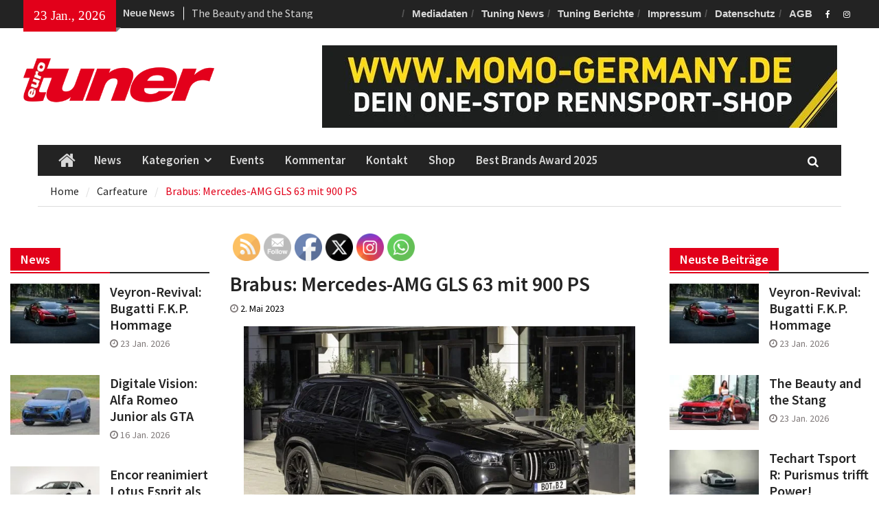

--- FILE ---
content_type: text/html; charset=UTF-8
request_url: https://eurotuner.de/brabus-900-superblack-tuning-mercedes-amg-gls-63-x167-leistungssteigerung-hubraummotor-abgasanlage-felgen-carbon-bodykit-tieferlegung-innenraum-veredelung/
body_size: 32706
content:
<!DOCTYPE html> <html dir="ltr" lang="de" prefix="og: https://ogp.me/ns#"><head>
<meta charset="UTF-8">
<meta name="viewport" content="width=device-width, initial-scale=1">
<link rel="profile" href="http://gmpg.org/xfn/11">
<link rel="pingback" href="https://eurotuner.de/xmlrpc.php">
<title>Brabus: Mercedes-AMG GLS 63 mit 900 PS | Eurotuner News</title>
<style>img:is([sizes="auto" i], [sizes^="auto," i]) { contain-intrinsic-size: 3000px 1500px }</style>
<!-- All in One SEO 4.8.4.1 - aioseo.com -->
<meta name="description" content="Erneut hat Brabus einen kolossalen Allradler zum 900 Superblack verwandelt. Die Basis bildete dieses Mal der Mercedes-AMG GLS 63 der aktuellen Baureihe X167 ..." />
<meta name="robots" content="max-image-preview:large" />
<meta name="author" content="Simon Mombartz"/>
<meta name="keywords" content="900,alcantara,amg,bodykit,brabus,carbon,felgen,g 63,hubraummotor,innenraum-veredelung,leder,leistungssteigerung,mercedes,schmiederäder,superblack,suv,tieferlegung,topmodell,tuning,carfeature,eurotuner,kategorien,mercedes tuner,news" />
<link rel="canonical" href="https://eurotuner.de/brabus-900-superblack-tuning-mercedes-amg-gls-63-x167-leistungssteigerung-hubraummotor-abgasanlage-felgen-carbon-bodykit-tieferlegung-innenraum-veredelung/" />
<meta name="generator" content="All in One SEO (AIOSEO) 4.8.4.1" />
<meta property="og:locale" content="de_DE" />
<meta property="og:site_name" content="Eurotuner News | Tuning-News alles rund um das Auto" />
<meta property="og:type" content="article" />
<meta property="og:title" content="Brabus: Mercedes-AMG GLS 63 mit 900 PS | Eurotuner News" />
<meta property="og:description" content="Erneut hat Brabus einen kolossalen Allradler zum 900 Superblack verwandelt. Die Basis bildete dieses Mal der Mercedes-AMG GLS 63 der aktuellen Baureihe X167 ..." />
<meta property="og:url" content="https://eurotuner.de/brabus-900-superblack-tuning-mercedes-amg-gls-63-x167-leistungssteigerung-hubraummotor-abgasanlage-felgen-carbon-bodykit-tieferlegung-innenraum-veredelung/" />
<meta property="og:image" content="https://eurotuner.de/wp-content/uploads/2023/05/Brabus-900-Superblack-Tuning-Mercedes-AMG-X167-GLS-63-Leistungssteigerung-Abgasanlage-Carbon-Bodykit-Felgen-Tieferlegung-Innenraum-Veredelung.jpg" />
<meta property="og:image:secure_url" content="https://eurotuner.de/wp-content/uploads/2023/05/Brabus-900-Superblack-Tuning-Mercedes-AMG-X167-GLS-63-Leistungssteigerung-Abgasanlage-Carbon-Bodykit-Felgen-Tieferlegung-Innenraum-Veredelung.jpg" />
<meta property="og:image:width" content="1200" />
<meta property="og:image:height" content="800" />
<meta property="article:published_time" content="2023-05-02T15:55:21+00:00" />
<meta property="article:modified_time" content="2023-05-04T11:02:12+00:00" />
<meta property="article:publisher" content="https://www.facebook.com/EurotunerMagazin" />
<meta name="twitter:card" content="summary" />
<meta name="twitter:title" content="Brabus: Mercedes-AMG GLS 63 mit 900 PS | Eurotuner News" />
<meta name="twitter:description" content="Erneut hat Brabus einen kolossalen Allradler zum 900 Superblack verwandelt. Die Basis bildete dieses Mal der Mercedes-AMG GLS 63 der aktuellen Baureihe X167 ..." />
<meta name="twitter:image" content="https://eurotuner.de/wp-content/uploads/2021/02/eurotuner_logo_460px.png" />
<script type="application/ld+json" class="aioseo-schema">
{"@context":"https:\/\/schema.org","@graph":[{"@type":"Article","@id":"https:\/\/eurotuner.de\/brabus-900-superblack-tuning-mercedes-amg-gls-63-x167-leistungssteigerung-hubraummotor-abgasanlage-felgen-carbon-bodykit-tieferlegung-innenraum-veredelung\/#article","name":"Brabus: Mercedes-AMG GLS 63 mit 900 PS | Eurotuner News","headline":"Brabus: Mercedes-AMG GLS 63 mit 900 PS","author":{"@id":"https:\/\/eurotuner.de\/author\/simon\/#author"},"publisher":{"@id":"https:\/\/eurotuner.de\/#organization"},"image":{"@type":"ImageObject","url":"https:\/\/eurotuner.de\/wp-content\/uploads\/2023\/05\/Brabus-900-Superblack-Tuning-Mercedes-AMG-X167-GLS-63-Leistungssteigerung-Abgasanlage-Carbon-Bodykit-Felgen-Tieferlegung-Innenraum-Veredelung.jpg","width":1200,"height":800,"caption":"Brabus 900 Superblack Tuning Mercedes-AMG X167 GLS 63 Leistungssteigerung Abgasanlage Carbon-Bodykit Felgen Tieferlegung Innenraum-Veredelung"},"datePublished":"2023-05-02T17:55:21+02:00","dateModified":"2023-05-04T13:02:12+02:00","inLanguage":"de-DE","mainEntityOfPage":{"@id":"https:\/\/eurotuner.de\/brabus-900-superblack-tuning-mercedes-amg-gls-63-x167-leistungssteigerung-hubraummotor-abgasanlage-felgen-carbon-bodykit-tieferlegung-innenraum-veredelung\/#webpage"},"isPartOf":{"@id":"https:\/\/eurotuner.de\/brabus-900-superblack-tuning-mercedes-amg-gls-63-x167-leistungssteigerung-hubraummotor-abgasanlage-felgen-carbon-bodykit-tieferlegung-innenraum-veredelung\/#webpage"},"articleSection":"Carfeature, Eurotuner, Kategorien, Mercedes Tuner, News, 900, Alcantara, AMG, Bodykit, Brabus, Carbon, Felgen, G 63, Hubraummotor, Innenraum-Veredelung, Leder, Leistungssteigerung, Mercedes, Schmieder\u00e4der, Superblack, SUV, Tieferlegung, Topmodell, Tuning"},{"@type":"BreadcrumbList","@id":"https:\/\/eurotuner.de\/brabus-900-superblack-tuning-mercedes-amg-gls-63-x167-leistungssteigerung-hubraummotor-abgasanlage-felgen-carbon-bodykit-tieferlegung-innenraum-veredelung\/#breadcrumblist","itemListElement":[{"@type":"ListItem","@id":"https:\/\/eurotuner.de#listItem","position":1,"name":"Home","item":"https:\/\/eurotuner.de","nextItem":{"@type":"ListItem","@id":"https:\/\/eurotuner.de\/category\/kategorien\/#listItem","name":"Kategorien"}},{"@type":"ListItem","@id":"https:\/\/eurotuner.de\/category\/kategorien\/#listItem","position":2,"name":"Kategorien","item":"https:\/\/eurotuner.de\/category\/kategorien\/","nextItem":{"@type":"ListItem","@id":"https:\/\/eurotuner.de\/category\/kategorien\/eurotuner\/#listItem","name":"Eurotuner"},"previousItem":{"@type":"ListItem","@id":"https:\/\/eurotuner.de#listItem","name":"Home"}},{"@type":"ListItem","@id":"https:\/\/eurotuner.de\/category\/kategorien\/eurotuner\/#listItem","position":3,"name":"Eurotuner","item":"https:\/\/eurotuner.de\/category\/kategorien\/eurotuner\/","nextItem":{"@type":"ListItem","@id":"https:\/\/eurotuner.de\/brabus-900-superblack-tuning-mercedes-amg-gls-63-x167-leistungssteigerung-hubraummotor-abgasanlage-felgen-carbon-bodykit-tieferlegung-innenraum-veredelung\/#listItem","name":"Brabus: Mercedes-AMG GLS 63 mit 900 PS"},"previousItem":{"@type":"ListItem","@id":"https:\/\/eurotuner.de\/category\/kategorien\/#listItem","name":"Kategorien"}},{"@type":"ListItem","@id":"https:\/\/eurotuner.de\/brabus-900-superblack-tuning-mercedes-amg-gls-63-x167-leistungssteigerung-hubraummotor-abgasanlage-felgen-carbon-bodykit-tieferlegung-innenraum-veredelung\/#listItem","position":4,"name":"Brabus: Mercedes-AMG GLS 63 mit 900 PS","previousItem":{"@type":"ListItem","@id":"https:\/\/eurotuner.de\/category\/kategorien\/eurotuner\/#listItem","name":"Eurotuner"}}]},{"@type":"Organization","@id":"https:\/\/eurotuner.de\/#organization","name":"Eurotuner","description":"Tuning-News alles rund um das Auto","url":"https:\/\/eurotuner.de\/","telephone":"+4922077037960","logo":{"@type":"ImageObject","url":"https:\/\/eurotuner.de\/wp-content\/uploads\/2021\/02\/eurotuner_logo_460px.png","@id":"https:\/\/eurotuner.de\/brabus-900-superblack-tuning-mercedes-amg-gls-63-x167-leistungssteigerung-hubraummotor-abgasanlage-felgen-carbon-bodykit-tieferlegung-innenraum-veredelung\/#organizationLogo","width":460,"height":138},"image":{"@id":"https:\/\/eurotuner.de\/brabus-900-superblack-tuning-mercedes-amg-gls-63-x167-leistungssteigerung-hubraummotor-abgasanlage-felgen-carbon-bodykit-tieferlegung-innenraum-veredelung\/#organizationLogo"},"sameAs":["https:\/\/www.facebook.com\/EurotunerMagazin"]},{"@type":"Person","@id":"https:\/\/eurotuner.de\/author\/simon\/#author","url":"https:\/\/eurotuner.de\/author\/simon\/","name":"Simon Mombartz"},{"@type":"WebPage","@id":"https:\/\/eurotuner.de\/brabus-900-superblack-tuning-mercedes-amg-gls-63-x167-leistungssteigerung-hubraummotor-abgasanlage-felgen-carbon-bodykit-tieferlegung-innenraum-veredelung\/#webpage","url":"https:\/\/eurotuner.de\/brabus-900-superblack-tuning-mercedes-amg-gls-63-x167-leistungssteigerung-hubraummotor-abgasanlage-felgen-carbon-bodykit-tieferlegung-innenraum-veredelung\/","name":"Brabus: Mercedes-AMG GLS 63 mit 900 PS | Eurotuner News","description":"Erneut hat Brabus einen kolossalen Allradler zum 900 Superblack verwandelt. Die Basis bildete dieses Mal der Mercedes-AMG GLS 63 der aktuellen Baureihe X167 ...","inLanguage":"de-DE","isPartOf":{"@id":"https:\/\/eurotuner.de\/#website"},"breadcrumb":{"@id":"https:\/\/eurotuner.de\/brabus-900-superblack-tuning-mercedes-amg-gls-63-x167-leistungssteigerung-hubraummotor-abgasanlage-felgen-carbon-bodykit-tieferlegung-innenraum-veredelung\/#breadcrumblist"},"author":{"@id":"https:\/\/eurotuner.de\/author\/simon\/#author"},"creator":{"@id":"https:\/\/eurotuner.de\/author\/simon\/#author"},"image":{"@type":"ImageObject","url":"https:\/\/eurotuner.de\/wp-content\/uploads\/2023\/05\/Brabus-900-Superblack-Tuning-Mercedes-AMG-X167-GLS-63-Leistungssteigerung-Abgasanlage-Carbon-Bodykit-Felgen-Tieferlegung-Innenraum-Veredelung.jpg","@id":"https:\/\/eurotuner.de\/brabus-900-superblack-tuning-mercedes-amg-gls-63-x167-leistungssteigerung-hubraummotor-abgasanlage-felgen-carbon-bodykit-tieferlegung-innenraum-veredelung\/#mainImage","width":1200,"height":800,"caption":"Brabus 900 Superblack Tuning Mercedes-AMG X167 GLS 63 Leistungssteigerung Abgasanlage Carbon-Bodykit Felgen Tieferlegung Innenraum-Veredelung"},"primaryImageOfPage":{"@id":"https:\/\/eurotuner.de\/brabus-900-superblack-tuning-mercedes-amg-gls-63-x167-leistungssteigerung-hubraummotor-abgasanlage-felgen-carbon-bodykit-tieferlegung-innenraum-veredelung\/#mainImage"},"datePublished":"2023-05-02T17:55:21+02:00","dateModified":"2023-05-04T13:02:12+02:00"},{"@type":"WebSite","@id":"https:\/\/eurotuner.de\/#website","url":"https:\/\/eurotuner.de\/","name":"Eurotuner News","description":"Tuning-News alles rund um das Auto","inLanguage":"de-DE","publisher":{"@id":"https:\/\/eurotuner.de\/#organization"}}]}
</script>
<!-- All in One SEO -->
<link rel='dns-prefetch' href='//www.googletagmanager.com' />
<link rel="alternate" type="application/rss+xml" title="Eurotuner News &raquo; Feed" href="https://eurotuner.de/feed/" />
<link rel="alternate" type="application/rss+xml" title="Eurotuner News &raquo; Kommentar-Feed" href="https://eurotuner.de/comments/feed/" />
<link rel="alternate" type="application/rss+xml" title="Eurotuner News &raquo; Brabus: Mercedes-AMG GLS 63 mit 900 PS-Kommentar-Feed" href="https://eurotuner.de/brabus-900-superblack-tuning-mercedes-amg-gls-63-x167-leistungssteigerung-hubraummotor-abgasanlage-felgen-carbon-bodykit-tieferlegung-innenraum-veredelung/feed/" />
<script type="text/javascript">
/* <![CDATA[ */
window._wpemojiSettings = {"baseUrl":"https:\/\/s.w.org\/images\/core\/emoji\/16.0.1\/72x72\/","ext":".png","svgUrl":"https:\/\/s.w.org\/images\/core\/emoji\/16.0.1\/svg\/","svgExt":".svg","source":{"concatemoji":"https:\/\/eurotuner.de\/wp-includes\/js\/wp-emoji-release.min.js?ver=6.8.3"}};
/*! This file is auto-generated */
!function(s,n){var o,i,e;function c(e){try{var t={supportTests:e,timestamp:(new Date).valueOf()};sessionStorage.setItem(o,JSON.stringify(t))}catch(e){}}function p(e,t,n){e.clearRect(0,0,e.canvas.width,e.canvas.height),e.fillText(t,0,0);var t=new Uint32Array(e.getImageData(0,0,e.canvas.width,e.canvas.height).data),a=(e.clearRect(0,0,e.canvas.width,e.canvas.height),e.fillText(n,0,0),new Uint32Array(e.getImageData(0,0,e.canvas.width,e.canvas.height).data));return t.every(function(e,t){return e===a[t]})}function u(e,t){e.clearRect(0,0,e.canvas.width,e.canvas.height),e.fillText(t,0,0);for(var n=e.getImageData(16,16,1,1),a=0;a<n.data.length;a++)if(0!==n.data[a])return!1;return!0}function f(e,t,n,a){switch(t){case"flag":return n(e,"\ud83c\udff3\ufe0f\u200d\u26a7\ufe0f","\ud83c\udff3\ufe0f\u200b\u26a7\ufe0f")?!1:!n(e,"\ud83c\udde8\ud83c\uddf6","\ud83c\udde8\u200b\ud83c\uddf6")&&!n(e,"\ud83c\udff4\udb40\udc67\udb40\udc62\udb40\udc65\udb40\udc6e\udb40\udc67\udb40\udc7f","\ud83c\udff4\u200b\udb40\udc67\u200b\udb40\udc62\u200b\udb40\udc65\u200b\udb40\udc6e\u200b\udb40\udc67\u200b\udb40\udc7f");case"emoji":return!a(e,"\ud83e\udedf")}return!1}function g(e,t,n,a){var r="undefined"!=typeof WorkerGlobalScope&&self instanceof WorkerGlobalScope?new OffscreenCanvas(300,150):s.createElement("canvas"),o=r.getContext("2d",{willReadFrequently:!0}),i=(o.textBaseline="top",o.font="600 32px Arial",{});return e.forEach(function(e){i[e]=t(o,e,n,a)}),i}function t(e){var t=s.createElement("script");t.src=e,t.defer=!0,s.head.appendChild(t)}"undefined"!=typeof Promise&&(o="wpEmojiSettingsSupports",i=["flag","emoji"],n.supports={everything:!0,everythingExceptFlag:!0},e=new Promise(function(e){s.addEventListener("DOMContentLoaded",e,{once:!0})}),new Promise(function(t){var n=function(){try{var e=JSON.parse(sessionStorage.getItem(o));if("object"==typeof e&&"number"==typeof e.timestamp&&(new Date).valueOf()<e.timestamp+604800&&"object"==typeof e.supportTests)return e.supportTests}catch(e){}return null}();if(!n){if("undefined"!=typeof Worker&&"undefined"!=typeof OffscreenCanvas&&"undefined"!=typeof URL&&URL.createObjectURL&&"undefined"!=typeof Blob)try{var e="postMessage("+g.toString()+"("+[JSON.stringify(i),f.toString(),p.toString(),u.toString()].join(",")+"));",a=new Blob([e],{type:"text/javascript"}),r=new Worker(URL.createObjectURL(a),{name:"wpTestEmojiSupports"});return void(r.onmessage=function(e){c(n=e.data),r.terminate(),t(n)})}catch(e){}c(n=g(i,f,p,u))}t(n)}).then(function(e){for(var t in e)n.supports[t]=e[t],n.supports.everything=n.supports.everything&&n.supports[t],"flag"!==t&&(n.supports.everythingExceptFlag=n.supports.everythingExceptFlag&&n.supports[t]);n.supports.everythingExceptFlag=n.supports.everythingExceptFlag&&!n.supports.flag,n.DOMReady=!1,n.readyCallback=function(){n.DOMReady=!0}}).then(function(){return e}).then(function(){var e;n.supports.everything||(n.readyCallback(),(e=n.source||{}).concatemoji?t(e.concatemoji):e.wpemoji&&e.twemoji&&(t(e.twemoji),t(e.wpemoji)))}))}((window,document),window._wpemojiSettings);
/* ]]> */
</script>
<!-- <link rel='stylesheet' id='twbbwg-global-css' href='https://eurotuner.de/wp-content/plugins/photo-gallery/booster/assets/css/global.css?ver=1.0.0' type='text/css' media='all' /> -->
<link rel="stylesheet" type="text/css" href="//eurotuner.de/wp-content/cache/wpfc-minified/79vma5k1/hgry0.css" media="all"/>
<style id='wp-emoji-styles-inline-css' type='text/css'>
img.wp-smiley, img.emoji {
display: inline !important;
border: none !important;
box-shadow: none !important;
height: 1em !important;
width: 1em !important;
margin: 0 0.07em !important;
vertical-align: -0.1em !important;
background: none !important;
padding: 0 !important;
}
</style>
<!-- <link rel='stylesheet' id='wp-block-library-css' href='https://eurotuner.de/wp-includes/css/dist/block-library/style.min.css?ver=6.8.3' type='text/css' media='all' /> -->
<link rel="stylesheet" type="text/css" href="//eurotuner.de/wp-content/cache/wpfc-minified/eqhszd9u/hgry0.css" media="all"/>
<style id='classic-theme-styles-inline-css' type='text/css'>
/*! This file is auto-generated */
.wp-block-button__link{color:#fff;background-color:#32373c;border-radius:9999px;box-shadow:none;text-decoration:none;padding:calc(.667em + 2px) calc(1.333em + 2px);font-size:1.125em}.wp-block-file__button{background:#32373c;color:#fff;text-decoration:none}
</style>
<style id='global-styles-inline-css' type='text/css'>
:root{--wp--preset--aspect-ratio--square: 1;--wp--preset--aspect-ratio--4-3: 4/3;--wp--preset--aspect-ratio--3-4: 3/4;--wp--preset--aspect-ratio--3-2: 3/2;--wp--preset--aspect-ratio--2-3: 2/3;--wp--preset--aspect-ratio--16-9: 16/9;--wp--preset--aspect-ratio--9-16: 9/16;--wp--preset--color--black: #000000;--wp--preset--color--cyan-bluish-gray: #abb8c3;--wp--preset--color--white: #ffffff;--wp--preset--color--pale-pink: #f78da7;--wp--preset--color--vivid-red: #cf2e2e;--wp--preset--color--luminous-vivid-orange: #ff6900;--wp--preset--color--luminous-vivid-amber: #fcb900;--wp--preset--color--light-green-cyan: #7bdcb5;--wp--preset--color--vivid-green-cyan: #00d084;--wp--preset--color--pale-cyan-blue: #8ed1fc;--wp--preset--color--vivid-cyan-blue: #0693e3;--wp--preset--color--vivid-purple: #9b51e0;--wp--preset--gradient--vivid-cyan-blue-to-vivid-purple: linear-gradient(135deg,rgba(6,147,227,1) 0%,rgb(155,81,224) 100%);--wp--preset--gradient--light-green-cyan-to-vivid-green-cyan: linear-gradient(135deg,rgb(122,220,180) 0%,rgb(0,208,130) 100%);--wp--preset--gradient--luminous-vivid-amber-to-luminous-vivid-orange: linear-gradient(135deg,rgba(252,185,0,1) 0%,rgba(255,105,0,1) 100%);--wp--preset--gradient--luminous-vivid-orange-to-vivid-red: linear-gradient(135deg,rgba(255,105,0,1) 0%,rgb(207,46,46) 100%);--wp--preset--gradient--very-light-gray-to-cyan-bluish-gray: linear-gradient(135deg,rgb(238,238,238) 0%,rgb(169,184,195) 100%);--wp--preset--gradient--cool-to-warm-spectrum: linear-gradient(135deg,rgb(74,234,220) 0%,rgb(151,120,209) 20%,rgb(207,42,186) 40%,rgb(238,44,130) 60%,rgb(251,105,98) 80%,rgb(254,248,76) 100%);--wp--preset--gradient--blush-light-purple: linear-gradient(135deg,rgb(255,206,236) 0%,rgb(152,150,240) 100%);--wp--preset--gradient--blush-bordeaux: linear-gradient(135deg,rgb(254,205,165) 0%,rgb(254,45,45) 50%,rgb(107,0,62) 100%);--wp--preset--gradient--luminous-dusk: linear-gradient(135deg,rgb(255,203,112) 0%,rgb(199,81,192) 50%,rgb(65,88,208) 100%);--wp--preset--gradient--pale-ocean: linear-gradient(135deg,rgb(255,245,203) 0%,rgb(182,227,212) 50%,rgb(51,167,181) 100%);--wp--preset--gradient--electric-grass: linear-gradient(135deg,rgb(202,248,128) 0%,rgb(113,206,126) 100%);--wp--preset--gradient--midnight: linear-gradient(135deg,rgb(2,3,129) 0%,rgb(40,116,252) 100%);--wp--preset--font-size--small: 13px;--wp--preset--font-size--medium: 20px;--wp--preset--font-size--large: 36px;--wp--preset--font-size--x-large: 42px;--wp--preset--spacing--20: 0.44rem;--wp--preset--spacing--30: 0.67rem;--wp--preset--spacing--40: 1rem;--wp--preset--spacing--50: 1.5rem;--wp--preset--spacing--60: 2.25rem;--wp--preset--spacing--70: 3.38rem;--wp--preset--spacing--80: 5.06rem;--wp--preset--shadow--natural: 6px 6px 9px rgba(0, 0, 0, 0.2);--wp--preset--shadow--deep: 12px 12px 50px rgba(0, 0, 0, 0.4);--wp--preset--shadow--sharp: 6px 6px 0px rgba(0, 0, 0, 0.2);--wp--preset--shadow--outlined: 6px 6px 0px -3px rgba(255, 255, 255, 1), 6px 6px rgba(0, 0, 0, 1);--wp--preset--shadow--crisp: 6px 6px 0px rgba(0, 0, 0, 1);}:where(.is-layout-flex){gap: 0.5em;}:where(.is-layout-grid){gap: 0.5em;}body .is-layout-flex{display: flex;}.is-layout-flex{flex-wrap: wrap;align-items: center;}.is-layout-flex > :is(*, div){margin: 0;}body .is-layout-grid{display: grid;}.is-layout-grid > :is(*, div){margin: 0;}:where(.wp-block-columns.is-layout-flex){gap: 2em;}:where(.wp-block-columns.is-layout-grid){gap: 2em;}:where(.wp-block-post-template.is-layout-flex){gap: 1.25em;}:where(.wp-block-post-template.is-layout-grid){gap: 1.25em;}.has-black-color{color: var(--wp--preset--color--black) !important;}.has-cyan-bluish-gray-color{color: var(--wp--preset--color--cyan-bluish-gray) !important;}.has-white-color{color: var(--wp--preset--color--white) !important;}.has-pale-pink-color{color: var(--wp--preset--color--pale-pink) !important;}.has-vivid-red-color{color: var(--wp--preset--color--vivid-red) !important;}.has-luminous-vivid-orange-color{color: var(--wp--preset--color--luminous-vivid-orange) !important;}.has-luminous-vivid-amber-color{color: var(--wp--preset--color--luminous-vivid-amber) !important;}.has-light-green-cyan-color{color: var(--wp--preset--color--light-green-cyan) !important;}.has-vivid-green-cyan-color{color: var(--wp--preset--color--vivid-green-cyan) !important;}.has-pale-cyan-blue-color{color: var(--wp--preset--color--pale-cyan-blue) !important;}.has-vivid-cyan-blue-color{color: var(--wp--preset--color--vivid-cyan-blue) !important;}.has-vivid-purple-color{color: var(--wp--preset--color--vivid-purple) !important;}.has-black-background-color{background-color: var(--wp--preset--color--black) !important;}.has-cyan-bluish-gray-background-color{background-color: var(--wp--preset--color--cyan-bluish-gray) !important;}.has-white-background-color{background-color: var(--wp--preset--color--white) !important;}.has-pale-pink-background-color{background-color: var(--wp--preset--color--pale-pink) !important;}.has-vivid-red-background-color{background-color: var(--wp--preset--color--vivid-red) !important;}.has-luminous-vivid-orange-background-color{background-color: var(--wp--preset--color--luminous-vivid-orange) !important;}.has-luminous-vivid-amber-background-color{background-color: var(--wp--preset--color--luminous-vivid-amber) !important;}.has-light-green-cyan-background-color{background-color: var(--wp--preset--color--light-green-cyan) !important;}.has-vivid-green-cyan-background-color{background-color: var(--wp--preset--color--vivid-green-cyan) !important;}.has-pale-cyan-blue-background-color{background-color: var(--wp--preset--color--pale-cyan-blue) !important;}.has-vivid-cyan-blue-background-color{background-color: var(--wp--preset--color--vivid-cyan-blue) !important;}.has-vivid-purple-background-color{background-color: var(--wp--preset--color--vivid-purple) !important;}.has-black-border-color{border-color: var(--wp--preset--color--black) !important;}.has-cyan-bluish-gray-border-color{border-color: var(--wp--preset--color--cyan-bluish-gray) !important;}.has-white-border-color{border-color: var(--wp--preset--color--white) !important;}.has-pale-pink-border-color{border-color: var(--wp--preset--color--pale-pink) !important;}.has-vivid-red-border-color{border-color: var(--wp--preset--color--vivid-red) !important;}.has-luminous-vivid-orange-border-color{border-color: var(--wp--preset--color--luminous-vivid-orange) !important;}.has-luminous-vivid-amber-border-color{border-color: var(--wp--preset--color--luminous-vivid-amber) !important;}.has-light-green-cyan-border-color{border-color: var(--wp--preset--color--light-green-cyan) !important;}.has-vivid-green-cyan-border-color{border-color: var(--wp--preset--color--vivid-green-cyan) !important;}.has-pale-cyan-blue-border-color{border-color: var(--wp--preset--color--pale-cyan-blue) !important;}.has-vivid-cyan-blue-border-color{border-color: var(--wp--preset--color--vivid-cyan-blue) !important;}.has-vivid-purple-border-color{border-color: var(--wp--preset--color--vivid-purple) !important;}.has-vivid-cyan-blue-to-vivid-purple-gradient-background{background: var(--wp--preset--gradient--vivid-cyan-blue-to-vivid-purple) !important;}.has-light-green-cyan-to-vivid-green-cyan-gradient-background{background: var(--wp--preset--gradient--light-green-cyan-to-vivid-green-cyan) !important;}.has-luminous-vivid-amber-to-luminous-vivid-orange-gradient-background{background: var(--wp--preset--gradient--luminous-vivid-amber-to-luminous-vivid-orange) !important;}.has-luminous-vivid-orange-to-vivid-red-gradient-background{background: var(--wp--preset--gradient--luminous-vivid-orange-to-vivid-red) !important;}.has-very-light-gray-to-cyan-bluish-gray-gradient-background{background: var(--wp--preset--gradient--very-light-gray-to-cyan-bluish-gray) !important;}.has-cool-to-warm-spectrum-gradient-background{background: var(--wp--preset--gradient--cool-to-warm-spectrum) !important;}.has-blush-light-purple-gradient-background{background: var(--wp--preset--gradient--blush-light-purple) !important;}.has-blush-bordeaux-gradient-background{background: var(--wp--preset--gradient--blush-bordeaux) !important;}.has-luminous-dusk-gradient-background{background: var(--wp--preset--gradient--luminous-dusk) !important;}.has-pale-ocean-gradient-background{background: var(--wp--preset--gradient--pale-ocean) !important;}.has-electric-grass-gradient-background{background: var(--wp--preset--gradient--electric-grass) !important;}.has-midnight-gradient-background{background: var(--wp--preset--gradient--midnight) !important;}.has-small-font-size{font-size: var(--wp--preset--font-size--small) !important;}.has-medium-font-size{font-size: var(--wp--preset--font-size--medium) !important;}.has-large-font-size{font-size: var(--wp--preset--font-size--large) !important;}.has-x-large-font-size{font-size: var(--wp--preset--font-size--x-large) !important;}
:where(.wp-block-post-template.is-layout-flex){gap: 1.25em;}:where(.wp-block-post-template.is-layout-grid){gap: 1.25em;}
:where(.wp-block-columns.is-layout-flex){gap: 2em;}:where(.wp-block-columns.is-layout-grid){gap: 2em;}
:root :where(.wp-block-pullquote){font-size: 1.5em;line-height: 1.6;}
</style>
<!-- <link rel='stylesheet' id='contact-form-7-css' href='https://eurotuner.de/wp-content/plugins/contact-form-7/includes/css/styles.css?ver=6.1' type='text/css' media='all' /> -->
<!-- <link rel='stylesheet' id='bwg_fonts-css' href='https://eurotuner.de/wp-content/plugins/photo-gallery/css/bwg-fonts/fonts.css?ver=0.0.1' type='text/css' media='all' /> -->
<!-- <link rel='stylesheet' id='sumoselect-css' href='https://eurotuner.de/wp-content/plugins/photo-gallery/css/sumoselect.min.css?ver=3.4.6' type='text/css' media='all' /> -->
<!-- <link rel='stylesheet' id='mCustomScrollbar-css' href='https://eurotuner.de/wp-content/plugins/photo-gallery/css/jquery.mCustomScrollbar.min.css?ver=3.1.5' type='text/css' media='all' /> -->
<!-- <link rel='stylesheet' id='bwg_frontend-css' href='https://eurotuner.de/wp-content/plugins/photo-gallery/css/styles.min.css?ver=1.8.35' type='text/css' media='all' /> -->
<!-- <link rel='stylesheet' id='SFSImainCss-css' href='https://eurotuner.de/wp-content/plugins/ultimate-social-media-icons/css/sfsi-style.css?ver=2.9.5' type='text/css' media='all' /> -->
<!-- <link rel='stylesheet' id='font-awesome-css' href='https://eurotuner.de/wp-content/themes/magazine-plus-pro/third-party/font-awesome/css/font-awesome.min.css?ver=4.7.0' type='text/css' media='all' /> -->
<!-- <link rel='stylesheet' id='jquery-sidr-css' href='https://eurotuner.de/wp-content/themes/magazine-plus-pro/third-party/sidr/css/jquery.sidr.dark.min.css?ver=2.2.1' type='text/css' media='all' /> -->
<!-- <link rel='stylesheet' id='jquery-slick-css' href='https://eurotuner.de/wp-content/themes/magazine-plus-pro/third-party/slick/slick.min.css?ver=1.6.0' type='text/css' media='all' /> -->
<!-- <link rel='stylesheet' id='magazine-plus-style-css' href='https://eurotuner.de/wp-content/themes/magazine-plus-pro/style.css?ver=2.3.0' type='text/css' media='all' /> -->
<!-- <link rel='stylesheet' id='yop-public-css' href='https://eurotuner.de/wp-content/plugins/yop-poll-pro/public/assets/css/yop-poll-public-6.5.32.css?ver=6.8.3' type='text/css' media='all' /> -->
<link rel="stylesheet" type="text/css" href="//eurotuner.de/wp-content/cache/wpfc-minified/qshebfls/hgry0.css" media="all"/>
<script src='//eurotuner.de/wp-content/cache/wpfc-minified/7vikhns2/hgry0.js' type="text/javascript"></script>
<!-- <script type="text/javascript" src="https://eurotuner.de/wp-includes/js/jquery/jquery.min.js?ver=3.7.1" id="jquery-core-js"></script> -->
<!-- <script type="text/javascript" src="https://eurotuner.de/wp-includes/js/jquery/jquery-migrate.min.js?ver=3.4.1" id="jquery-migrate-js"></script> -->
<!-- <script type="text/javascript" src="https://eurotuner.de/wp-content/plugins/photo-gallery/booster/assets/js/circle-progress.js?ver=1.2.2" id="twbbwg-circle-js"></script> -->
<script type="text/javascript" id="twbbwg-global-js-extra">
/* <![CDATA[ */
var twb = {"nonce":"cd561f8207","ajax_url":"https:\/\/eurotuner.de\/wp-admin\/admin-ajax.php","plugin_url":"https:\/\/eurotuner.de\/wp-content\/plugins\/photo-gallery\/booster","href":"https:\/\/eurotuner.de\/wp-admin\/admin.php?page=twbbwg_photo-gallery"};
var twb = {"nonce":"cd561f8207","ajax_url":"https:\/\/eurotuner.de\/wp-admin\/admin-ajax.php","plugin_url":"https:\/\/eurotuner.de\/wp-content\/plugins\/photo-gallery\/booster","href":"https:\/\/eurotuner.de\/wp-admin\/admin.php?page=twbbwg_photo-gallery"};
/* ]]> */
</script>
<script src='//eurotuner.de/wp-content/cache/wpfc-minified/7ylzehc3/hgry0.js' type="text/javascript"></script>
<!-- <script type="text/javascript" src="https://eurotuner.de/wp-content/plugins/photo-gallery/booster/assets/js/global.js?ver=1.0.0" id="twbbwg-global-js"></script> -->
<!-- <script type="text/javascript" src="https://eurotuner.de/wp-content/plugins/photo-gallery/js/jquery.lazy.min.js?ver=1.8.35" id="bwg_lazyload-js"></script> -->
<!-- <script type="text/javascript" src="https://eurotuner.de/wp-content/plugins/photo-gallery/js/jquery.sumoselect.min.js?ver=3.4.6" id="sumoselect-js"></script> -->
<!-- <script type="text/javascript" src="https://eurotuner.de/wp-content/plugins/photo-gallery/js/tocca.min.js?ver=2.0.9" id="bwg_mobile-js"></script> -->
<!-- <script type="text/javascript" src="https://eurotuner.de/wp-content/plugins/photo-gallery/js/jquery.mCustomScrollbar.concat.min.js?ver=3.1.5" id="mCustomScrollbar-js"></script> -->
<!-- <script type="text/javascript" src="https://eurotuner.de/wp-content/plugins/photo-gallery/js/jquery.fullscreen.min.js?ver=0.6.0" id="jquery-fullscreen-js"></script> -->
<script type="text/javascript" id="bwg_frontend-js-extra">
/* <![CDATA[ */
var bwg_objectsL10n = {"bwg_field_required":"Feld ist erforderlich.","bwg_mail_validation":"Dies ist keine g\u00fcltige E-Mail-Adresse.","bwg_search_result":"Es gibt keine Bilder, die deiner Suche entsprechen.","bwg_select_tag":"Select Tag","bwg_order_by":"Order By","bwg_search":"Suchen","bwg_show_ecommerce":"Show Ecommerce","bwg_hide_ecommerce":"Hide Ecommerce","bwg_show_comments":"Kommentare anzeigen","bwg_hide_comments":"Kommentare ausblenden","bwg_restore":"Wiederherstellen","bwg_maximize":"Maximieren","bwg_fullscreen":"Vollbild","bwg_exit_fullscreen":"Vollbild verlassen","bwg_search_tag":"SEARCH...","bwg_tag_no_match":"No tags found","bwg_all_tags_selected":"All tags selected","bwg_tags_selected":"tags selected","play":"Wiedergeben","pause":"Pause","is_pro":"","bwg_play":"Wiedergeben","bwg_pause":"Pause","bwg_hide_info":"Info ausblenden","bwg_show_info":"Info anzeigen","bwg_hide_rating":"Hide rating","bwg_show_rating":"Show rating","ok":"Ok","cancel":"Cancel","select_all":"Select all","lazy_load":"1","lazy_loader":"https:\/\/eurotuner.de\/wp-content\/plugins\/photo-gallery\/images\/ajax_loader.png","front_ajax":"0","bwg_tag_see_all":"see all tags","bwg_tag_see_less":"see less tags"};
/* ]]> */
</script>
<script src='//eurotuner.de/wp-content/cache/wpfc-minified/kd9oolo2/hgry0.js' type="text/javascript"></script>
<!-- <script type="text/javascript" src="https://eurotuner.de/wp-content/plugins/photo-gallery/js/scripts.min.js?ver=1.8.35" id="bwg_frontend-js"></script> -->
<!-- Google Tag (gtac.js) durch Site-Kit hinzugefügt -->
<!-- Von Site Kit hinzugefügtes Google-Analytics-Snippet -->
<script type="text/javascript" src="https://www.googletagmanager.com/gtag/js?id=G-5VM5B6SPEG" id="google_gtagjs-js" async></script>
<script type="text/javascript" id="google_gtagjs-js-after">
/* <![CDATA[ */
window.dataLayer = window.dataLayer || [];function gtag(){dataLayer.push(arguments);}
gtag("set","linker",{"domains":["eurotuner.de"]});
gtag("js", new Date());
gtag("set", "developer_id.dZTNiMT", true);
gtag("config", "G-5VM5B6SPEG");
/* ]]> */
</script>
<link rel="https://api.w.org/" href="https://eurotuner.de/wp-json/" /><link rel="alternate" title="JSON" type="application/json" href="https://eurotuner.de/wp-json/wp/v2/posts/26551" /><link rel="EditURI" type="application/rsd+xml" title="RSD" href="https://eurotuner.de/xmlrpc.php?rsd" />
<meta name="generator" content="WordPress 6.8.3" />
<link rel='shortlink' href='https://eurotuner.de/?p=26551' />
<link rel="alternate" title="oEmbed (JSON)" type="application/json+oembed" href="https://eurotuner.de/wp-json/oembed/1.0/embed?url=https%3A%2F%2Feurotuner.de%2Fbrabus-900-superblack-tuning-mercedes-amg-gls-63-x167-leistungssteigerung-hubraummotor-abgasanlage-felgen-carbon-bodykit-tieferlegung-innenraum-veredelung%2F" />
<link rel="alternate" title="oEmbed (XML)" type="text/xml+oembed" href="https://eurotuner.de/wp-json/oembed/1.0/embed?url=https%3A%2F%2Feurotuner.de%2Fbrabus-900-superblack-tuning-mercedes-amg-gls-63-x167-leistungssteigerung-hubraummotor-abgasanlage-felgen-carbon-bodykit-tieferlegung-innenraum-veredelung%2F&#038;format=xml" />
<!-- This site is using AdRotate v5.14 to display their advertisements - https://ajdg.solutions/ -->
<!-- AdRotate CSS -->
<style type="text/css" media="screen">
.g { margin:0px; padding:0px; overflow:hidden; line-height:1; zoom:1; }
.g img { height:auto; }
.g-col { position:relative; float:left; }
.g-col:first-child { margin-left: 0; }
.g-col:last-child { margin-right: 0; }
.g-1 { margin:0px;  width:100%; max-width:470px; height:100%; max-height:120px; }
.g-2 { margin:0px;  width:100%; max-width:270px; height:100%; max-height:540px; }
.g-3 { margin:0px;  width:100%; max-width:1170px; height:100%; max-height:383px; }
@media only screen and (max-width: 480px) {
.g-col, .g-dyn, .g-single { width:100%; margin-left:0; margin-right:0; }
}
</style>
<!-- /AdRotate CSS -->
<meta name="generator" content="Site Kit by Google 1.170.0" /><meta name="follow.[base64]" content="mssy6d4myCMqaqL8JFUV"/><link rel="icon" href="https://eurotuner.de/wp-content/uploads/2017/01/favicon-32x32.png" sizes="32x32" />
<link rel="icon" href="https://eurotuner.de/wp-content/uploads/2017/01/favicon-32x32.png" sizes="192x192" />
<link rel="apple-touch-icon" href="https://eurotuner.de/wp-content/uploads/2017/01/favicon-32x32.png" />
<meta name="msapplication-TileImage" content="https://eurotuner.de/wp-content/uploads/2017/01/favicon-32x32.png" />
<style type="text/css">#site-navigation ul li a{font-family:'Source Sans Pro', sans-serif}</style><style type="text/css">a,a:visited{color:#e2001a}
#mobile-trigger i,.meta-nav,.magazine_plus_widget_news_slider .pager-box{background-color:#e2001a}
a:hover{color:#020000}
.magazine_plus_widget_news_slider .pager-box.cycle-pager-active{background-color:#020000}
.magazine_plus_widget_news_slider .cycle-prev, .magazine_plus_widget_news_slider .cycle-next,#infinite-handle span,.search-box > a,a.button,a.links-btn::after,.search-form .search-submit,.woocommerce #respond input#submit.alt, .woocommerce a.button.alt, .woocommerce button.button.alt, .woocommerce input.button.alt, .woocommerce #respond input#submit, .woocommerce a.button, .woocommerce button.button, .woocommerce input.button{background-color:#e2001a}
a.cta-button-primary,button, input[type="button"], input[type="reset"], input[type="submit"],#infinite-handle span button{background-color:#e2001a}
#tophead .head-date,#top-nav ul ul li a:hover{background-color:#e2001a}
.main-navigation li a:hover, .main-navigation li.current-menu-item a, .main-navigation li.current_page_item a, .main-navigation li:hover > a,#main-nav ul ul,.main-navigation li.home-menu.current-menu-item a::before,.header-search-box a:hover{background-color:#e2001a}
#primary article a{color:#000000}
#primary article a:hover{color:#e2001a}
#primary .entry-meta > span a:hover,#primary  .entry-footer > span a:hover{color:#e2001a}
#featured-carousel .featured-carousel-item:nth-child(2n+1) span.categories{background-color:#e2001a}
#featured-carousel .slick-prev.slick-arrow:hover, #featured-carousel .slick-next.slick-arrow:hover{color:#e2001a}
#sidebar-front-page-widget-area .widget-title span,#sidebar-front-page-widget-area .magazine_plus_widget_tabbed .tabbed-container .etabs li.active a,#sidebar-front-page-widget-area .magazine_plus_widget_tabbed .tabbed-container .etabs li a:hover, #sidebar-front-page-bottom-widget-area .widget-title span,#sidebar-front-page-bottom-widget-area .magazine_plus_widget_tabbed .tabbed-container .etabs li.active a,#sidebar-front-page-bottom-widget-area .magazine_plus_widget_tabbed .tabbed-container .etabs li a:hover{background-color:#e2001a}
#sidebar-front-page-widget-area .widget-title:after,#sidebar-front-page-bottom-widget-area .widget-title:after{background-color:#e2001a}
#sidebar-front-page-widget-area .widget a,#sidebar-front-page-widget-area .widget a,
#sidebar-front-page-bottom-widget-area .widget a,#sidebar-front-page-widget-area .widget a{color:#e2001a}
#sidebar-front-page-widget-area .widget a:hover,#sidebar-front-page-widget-area .widget a:hover,#sidebar-front-page-widget-area .widget a:hover,#sidebar-front-page-bottom-widget-area .widget a:hover{color:#e2001a}
.sidebar .widget-title span,.sidebar .magazine_plus_widget_tabbed .tabbed-container .etabs li.active a,.sidebar .magazine_plus_widget_tabbed .tabbed-container .etabs li a:hover{background-color:#e2001a}
.sidebar .widget-title:after{background-color:#e2001a}
.sidebar .widget a:hover,.sidebar .widget li:hover{color:#e2001a}
.sidebar ul li::before{color:#e2001a}
#colophon a:hover{color:#e2001a}
#btn-scrollup:hover{background-color:#e2001a}
.navigation .nav-links a,#infinite-handle span{color:#e2001a}
.navigation .nav-links .page-numbers.current,  .navigation .nav-links a:hover,#infinite-handle span:hover{background-color:#e2001a}
#crumbs a:hover,#breadcrumb a:hover{color:#e2001a}
#breadcrumb{color:#e2001a}
</style>		<style type="text/css" id="wp-custom-css">
#primary .entry-content .read-more:hover{
color:#000 !important;
}
#primary .entry-content .read-more{
color:#fff !important;
}
a.read-more{
Background-color:#e2001a !important;
}
.single-tribe_events .tribe-events-venue-map{
width:100% !important;
margin:0 0 0 0 !important;
}
.tribe-events-event-meta .tribe-events-meta-group{
width:100% !important;
}
.cycle-caption p{
display:none;
}
.nav-links .page-numbers{
color:#000 !important;
}
.nav-previous .post-title:hover{
color:#fff !important;
}
.nav-previous a:hover{
color:#fff !important;
}
.nav-next a:hover{
color:#fff !important;
}
#comments{
display:none;
}
#content .container{
width:1400px !important;
}
header{width:100%}
.norm_row{width: 100% !important;}
.menu-item-23080{display:none}
@media (max-width:900px){
.menu-item-23080{display:Block}
input[type="search"]{
color:#fff !important;
margin: 5px 0px 5px 0px !important;}
}
.basic-question-title h5{
font-size:50px !important;
}
.basic-question-title {
border-top: 2px solid black;
}		</style>
<!-- Global site tag (gtag.js) - Google Analytics -->
<script async src="https://www.googletagmanager.com/gtag/js?id=G-5VM5B6SPEG"></script>
<script>
window.dataLayer = window.dataLayer || [];
function gtag(){dataLayer.push(arguments);}
gtag('js', new Date());
gtag('config', 'G-5VM5B6SPEG');
</script>
</head>
<body class="wp-singular post-template-default single single-post postid-26551 single-format-standard wp-custom-logo wp-theme-magazine-plus-pro sfsi_actvite_theme_default group-blog site-layout-fluid global-layout-three-columns three-columns-enabled enabled-sticky-primary-menu">
<div id="page" class="hfeed site"><a class="skip-link screen-reader-text" href="#content">Skip to content</a>		<div class="mobile-nav-wrap">
<a id="mobile-trigger" href="#mob-menu"><i class="fa fa-bars"></i></a>
<div id="mob-menu">
<ul id="menu-externe-links" class="menu"><li class="home-menu"><a href="https://eurotuner.de/"><span class="screen-reader-text">Home</span></a></li><li id="menu-item-168" class="menu-item menu-item-type-taxonomy menu-item-object-category current-post-ancestor current-menu-parent current-post-parent menu-item-168"><a href="https://eurotuner.de/category/new-news/">News</a></li>
<li id="menu-item-177" class="menu-item menu-item-type-taxonomy menu-item-object-category current-post-ancestor current-menu-parent current-post-parent menu-item-has-children menu-item-177"><a href="https://eurotuner.de/category/kategorien/">Kategorien</a>
<ul class="sub-menu">
<li id="menu-item-169" class="menu-item menu-item-type-taxonomy menu-item-object-category current-post-ancestor current-menu-parent current-post-parent menu-item-169"><a href="https://eurotuner.de/category/kategorien/eurotuner/">Eurotuner</a></li>
<li id="menu-item-166" class="menu-item menu-item-type-taxonomy menu-item-object-category menu-item-166"><a href="https://eurotuner.de/category/kategorien/bmw-power/">BMW Power</a></li>
<li id="menu-item-171" class="menu-item menu-item-type-taxonomy menu-item-object-category current-post-ancestor current-menu-parent current-post-parent menu-item-171"><a href="https://eurotuner.de/category/kategorien/mercedes-tuner/">Mercedes Tuner</a></li>
<li id="menu-item-172" class="menu-item menu-item-type-taxonomy menu-item-object-category menu-item-172"><a href="https://eurotuner.de/category/kategorien/cars-and-stripes/">Cars and Stripes</a></li>
<li id="menu-item-16291" class="menu-item menu-item-type-taxonomy menu-item-object-category menu-item-16291"><a href="https://eurotuner.de/category/wob-klassik/">WOB Klassik</a></li>
<li id="menu-item-2479" class="menu-item menu-item-type-taxonomy menu-item-object-category menu-item-2479"><a href="https://eurotuner.de/category/kategorien/performance-magazin/">Performance Magazin</a></li>
<li id="menu-item-167" class="menu-item menu-item-type-taxonomy menu-item-object-category menu-item-167"><a href="https://eurotuner.de/category/kategorien/maximum-tuner/">Maximum Tuner</a></li>
<li id="menu-item-170" class="menu-item menu-item-type-taxonomy menu-item-object-category menu-item-170"><a href="https://eurotuner.de/category/kategorien/vw-und-audi-tuner/">VW &amp; Audi Tuner</a></li>
<li id="menu-item-2488" class="menu-item menu-item-type-taxonomy menu-item-object-category menu-item-2488"><a href="https://eurotuner.de/category/kategorien/opel-tuner/">Opel Tuner</a></li>
</ul>
</li>
<li id="menu-item-31332" class="menu-item menu-item-type-taxonomy menu-item-object-category menu-item-31332"><a href="https://eurotuner.de/category/events/">Events</a></li>
<li id="menu-item-2010" class="menu-item menu-item-type-taxonomy menu-item-object-category menu-item-2010"><a href="https://eurotuner.de/category/kommentar/">Kommentar</a></li>
<li id="menu-item-203" class="menu-item menu-item-type-post_type menu-item-object-page menu-item-203"><a href="https://eurotuner.de/kontakt/">Kontakt</a></li>
<li id="menu-item-55" class="menu-item menu-item-type-custom menu-item-object-custom menu-item-55"><a target="_blank" href="http://tuning-couture.de">Shop</a></li>
<li id="menu-item-23080" class="bop-nav-search menu-item menu-item-type-search menu-item-object- menu-item-23080">			<form  class="bop-nav-search menu-item menu-item-type-search menu-item-object- menu-item-23080" role="search" method="get" action="https://eurotuner.de/">
<label>
<span class="screen-reader-text">Search</span>										<input type="search" class="search-field" placeholder="" value="" name="s" title="" />
</label>
<input type="submit" class="search-submit" value="SUCHE" />
</form>
</li>
<li id="menu-item-34209" class="menu-item menu-item-type-post_type menu-item-object-page menu-item-34209"><a href="https://eurotuner.de/best-brands-award-2025/">Best Brands Award 2025</a></li>
</ul>			</div><!-- #mob-menu -->
<a id="mobile-trigger2" href="#mob-menu2"><i class="fa fa-bars"></i></a>
<div id="mob-menu2">
<ul id="menu-rechtliches" class="menu"><li id="menu-item-2973" class="menu-item menu-item-type-post_type menu-item-object-page menu-item-2973"><a href="https://eurotuner.de/mediadaten/">Mediadaten</a></li>
<li id="menu-item-712" class="menu-item menu-item-type-taxonomy menu-item-object-category current-post-ancestor current-menu-parent current-post-parent menu-item-712"><a href="https://eurotuner.de/category/new-news/">Tuning News</a></li>
<li id="menu-item-711" class="menu-item menu-item-type-taxonomy menu-item-object-category current-post-ancestor current-menu-parent current-post-parent menu-item-711"><a href="https://eurotuner.de/category/kategorien/">Tuning Berichte</a></li>
<li id="menu-item-158" class="menu-item menu-item-type-post_type menu-item-object-page menu-item-158"><a href="https://eurotuner.de/impressum/">Impressum</a></li>
<li id="menu-item-159" class="menu-item menu-item-type-post_type menu-item-object-page menu-item-privacy-policy menu-item-159"><a rel="privacy-policy" href="https://eurotuner.de/datenschutz/">Datenschutz</a></li>
<li id="menu-item-160" class="menu-item menu-item-type-post_type menu-item-object-page menu-item-160"><a href="https://eurotuner.de/agb/">AGB</a></li>
</ul>				</div><!-- #mob-menu2 -->
</div> <!-- .mobile-nav-wrap -->
<div id="tophead">
<div class="container">
<div class="head-date">
23 Jan., 2026					</div><!-- .head-date -->
<div class="top-news">
<span class="top-news-title">
Neue News						</span>
<div id="news-ticker">
<div class="news-ticker-inner-wrap">
<div class="list">
<a href="https://eurotuner.de/veyron-revival-bugatti-f-k-p-hommage/">Veyron-Revival: Bugatti F.K.P. Hommage</a>
</div>
<div class="list">
<a href="https://eurotuner.de/the-beauty-and-the-stang/">The Beauty and the Stang</a>
</div>
<div class="list">
<a href="https://eurotuner.de/techart-tsport-r-purismus-trifft-power/">Techart Tsport R: Purismus trifft Power!</a>
</div>
</div> <!-- .news-ticker-inner-wrap -->
</div><!-- #news-ticker -->
</div> <!-- #top-news -->
<div class="header-social">
<div class="widget magazine_plus_widget_social"><ul id="menu-social-netzwerk" class="menu"><li id="menu-item-54" class="menu-item menu-item-type-custom menu-item-object-custom menu-item-54"><a href="https://www.facebook.com/EurotunerMagazin/?fref=ts"><span class="screen-reader-text">Eurotuner Facebook</span></a></li>
<li id="menu-item-57" class="menu-item menu-item-type-custom menu-item-object-custom menu-item-57"><a href="https://www.instagram.com/eurotunermagazin/"><span class="screen-reader-text">Eurotuner Instagram</span></a></li>
</ul></div>			    	</div><!-- .header-social -->
<div id="top-nav">
<nav class="top-navigation"><ul id="menu-rechtliches-1" class="menu"><li class="menu-item menu-item-type-post_type menu-item-object-page menu-item-2973"><a href="https://eurotuner.de/mediadaten/">Mediadaten</a></li>
<li class="menu-item menu-item-type-taxonomy menu-item-object-category current-post-ancestor current-menu-parent current-post-parent menu-item-712"><a href="https://eurotuner.de/category/new-news/">Tuning News</a></li>
<li class="menu-item menu-item-type-taxonomy menu-item-object-category current-post-ancestor current-menu-parent current-post-parent menu-item-711"><a href="https://eurotuner.de/category/kategorien/">Tuning Berichte</a></li>
<li class="menu-item menu-item-type-post_type menu-item-object-page menu-item-158"><a href="https://eurotuner.de/impressum/">Impressum</a></li>
<li class="menu-item menu-item-type-post_type menu-item-object-page menu-item-privacy-policy menu-item-159"><a rel="privacy-policy" href="https://eurotuner.de/datenschutz/">Datenschutz</a></li>
<li class="menu-item menu-item-type-post_type menu-item-object-page menu-item-160"><a href="https://eurotuner.de/agb/">AGB</a></li>
</ul></nav>					</div> <!-- #top-nav -->
</div><!-- .container -->
</div><!-- #tophead -->
<header id="masthead" class="site-header" role="banner"><div class="container"><div class="inner-wrapper">				<div class="site-branding">
<a href="https://eurotuner.de/" class="custom-logo-link" rel="home"><img width="460" height="138" src="https://eurotuner.de/wp-content/uploads/2017/01/eurotuner_logo_460px.png" class="custom-logo" alt="Eurotuner News Tuning News" decoding="async" fetchpriority="high" srcset="https://eurotuner.de/wp-content/uploads/2017/01/eurotuner_logo_460px.png 460w, https://eurotuner.de/wp-content/uploads/2017/01/eurotuner_logo_460px-300x90.png 300w" sizes="(max-width: 460px) 100vw, 460px" /></a>
</div><!-- .site-branding -->
<div id="header-widget">
<div id="header-right-widget-area">
<aside id="adrotate_widgets-4" class="widget adrotate_widgets"><div class="g g-1"><div class="g-single a-59"><a class="gofollow" data-track="NTksMSwxLDYw" href="http://www.momo-germany.de/" target="_blank"><img src="https://eurotuner.de/wp-content/uploads/2025/02/Gebhard_Banner_fur_ET-2.jpg" /></a></div></div></aside>		    	</div><!-- #header-right-widget-area -->
</div><!-- #header-ads -->
</div> <!-- .inner-wrapper --></div><!-- .container --></header><!-- #masthead -->	    <div id="main-nav" class="clear-fix">
<div class="main-nav-wrapper">
<div class="container">
<nav id="site-navigation" class="main-navigation" role="navigation">
<div class="wrap-menu-content">
<div class="menu-externe-links-container"><ul id="primary-menu" class="menu"><li class="home-menu"><a href="https://eurotuner.de/"><span class="screen-reader-text">Home</span></a></li><li class="menu-item menu-item-type-taxonomy menu-item-object-category current-post-ancestor current-menu-parent current-post-parent menu-item-168"><a href="https://eurotuner.de/category/new-news/">News</a></li>
<li class="menu-item menu-item-type-taxonomy menu-item-object-category current-post-ancestor current-menu-parent current-post-parent menu-item-has-children menu-item-177"><a href="https://eurotuner.de/category/kategorien/">Kategorien</a>
<ul class="sub-menu">
<li class="menu-item menu-item-type-taxonomy menu-item-object-category current-post-ancestor current-menu-parent current-post-parent menu-item-169"><a href="https://eurotuner.de/category/kategorien/eurotuner/">Eurotuner</a></li>
<li class="menu-item menu-item-type-taxonomy menu-item-object-category menu-item-166"><a href="https://eurotuner.de/category/kategorien/bmw-power/">BMW Power</a></li>
<li class="menu-item menu-item-type-taxonomy menu-item-object-category current-post-ancestor current-menu-parent current-post-parent menu-item-171"><a href="https://eurotuner.de/category/kategorien/mercedes-tuner/">Mercedes Tuner</a></li>
<li class="menu-item menu-item-type-taxonomy menu-item-object-category menu-item-172"><a href="https://eurotuner.de/category/kategorien/cars-and-stripes/">Cars and Stripes</a></li>
<li class="menu-item menu-item-type-taxonomy menu-item-object-category menu-item-16291"><a href="https://eurotuner.de/category/wob-klassik/">WOB Klassik</a></li>
<li class="menu-item menu-item-type-taxonomy menu-item-object-category menu-item-2479"><a href="https://eurotuner.de/category/kategorien/performance-magazin/">Performance Magazin</a></li>
<li class="menu-item menu-item-type-taxonomy menu-item-object-category menu-item-167"><a href="https://eurotuner.de/category/kategorien/maximum-tuner/">Maximum Tuner</a></li>
<li class="menu-item menu-item-type-taxonomy menu-item-object-category menu-item-170"><a href="https://eurotuner.de/category/kategorien/vw-und-audi-tuner/">VW &amp; Audi Tuner</a></li>
<li class="menu-item menu-item-type-taxonomy menu-item-object-category menu-item-2488"><a href="https://eurotuner.de/category/kategorien/opel-tuner/">Opel Tuner</a></li>
</ul>
</li>
<li class="menu-item menu-item-type-taxonomy menu-item-object-category menu-item-31332"><a href="https://eurotuner.de/category/events/">Events</a></li>
<li class="menu-item menu-item-type-taxonomy menu-item-object-category menu-item-2010"><a href="https://eurotuner.de/category/kommentar/">Kommentar</a></li>
<li class="menu-item menu-item-type-post_type menu-item-object-page menu-item-203"><a href="https://eurotuner.de/kontakt/">Kontakt</a></li>
<li class="menu-item menu-item-type-custom menu-item-object-custom menu-item-55"><a target="_blank" href="http://tuning-couture.de">Shop</a></li>
<li class="bop-nav-search menu-item menu-item-type-search menu-item-object- menu-item-23080">			<form  class="bop-nav-search menu-item menu-item-type-search menu-item-object- menu-item-23080" role="search" method="get" action="https://eurotuner.de/">
<label>
<span class="screen-reader-text">Search</span>										<input type="search" class="search-field" placeholder="" value="" name="s" title="" />
</label>
<input type="submit" class="search-submit" value="SUCHE" />
</form>
</li>
<li class="menu-item menu-item-type-post_type menu-item-object-page menu-item-34209"><a href="https://eurotuner.de/best-brands-award-2025/">Best Brands Award 2025</a></li>
</ul></div>		            </div><!-- .menu-content -->
</nav><!-- #site-navigation -->
<div class="header-search-box">
<a href="#" class="search-icon"><i class="fa fa-search"></i></a>
<div class="search-box-wrap">
<form role="search" method="get" class="search-form" action="https://eurotuner.de/">
<label>
<span class="screen-reader-text">Suche nach:</span>
<input type="search" class="search-field" placeholder="Suchen …" value="" name="s" />
</label>
<input type="submit" class="search-submit" value="Suchen" />
</form>		        	</div><!-- .search-box-wrap -->
</div><!-- .header-search-box -->
</div> <!-- .container -->
</div> <!-- main-nav-wrapper -->
</div> <!-- #main-nav -->
<div id="breadcrumb"><div class="container"><div role="navigation" aria-label="Breadcrumbs" class="breadcrumb-trail breadcrumbs" itemprop="breadcrumb"><ul class="trail-items" itemscope itemtype="http://schema.org/BreadcrumbList"><meta name="numberOfItems" content="3" /><meta name="itemListOrder" content="Ascending" /><li itemprop="itemListElement" itemscope itemtype="http://schema.org/ListItem" class="trail-item trail-begin"><a href="https://eurotuner.de" rel="home"><span itemprop="name">Home</span></a><meta itemprop="position" content="1" /></li><li itemprop="itemListElement" itemscope itemtype="http://schema.org/ListItem" class="trail-item"><a href="https://eurotuner.de/category/carfeature/"><span itemprop="name">Carfeature</span></a><meta itemprop="position" content="2" /></li><li itemprop="itemListElement" itemscope itemtype="http://schema.org/ListItem" class="trail-item trail-end"><span itemprop="name">Brabus: Mercedes-AMG GLS 63 mit 900 PS</span><meta itemprop="position" content="3" /></li></ul></div></div><!-- .container --></div><!-- #breadcrumb --><div id="content" class="site-content"><div class="container"><div class="inner-wrapper">    
<div id="primary" class="content-area">
<main id="main" class="site-main" role="main">
<article id="post-26551" class="post-26551 post type-post status-publish format-standard has-post-thumbnail hentry category-carfeature category-eurotuner category-kategorien category-mercedes-tuner category-new-news tag-10987 tag-alcantara tag-amg tag-bodykit tag-brabus tag-carbon tag-felgen tag-g-63 tag-hubraummotor tag-innenraum-veredelung tag-leder tag-leistungssteigerung tag-mercedes tag-schmiederaeder tag-superblack tag-suv tag-tieferlegung tag-topmodell tag-tuning">
<div class="sfsi_widget sfsi_shortcode_container"><div class="norm_row sfsi_wDiv "  style="width:225px;text-align:left;"><div style='width:40px; height:40px;margin-left:5px;margin-bottom:5px; ' class='sfsi_wicons shuffeldiv ' ><div class='inerCnt'><a class=' sficn' data-effect='' target='_blank'  href='https://eurotuner.de/feed/' id='sfsiid_rss_icon' style='width:40px;height:40px;opacity:1;'  ><img data-pin-nopin='true' alt='RSS' title='RSS' src='https://eurotuner.de/wp-content/plugins/ultimate-social-media-icons/images/icons_theme/default/default_rss.png' width='40' height='40' style='' class='sfcm sfsi_wicon ' data-effect=''   /></a></div></div><div style='width:40px; height:40px;margin-left:5px;margin-bottom:5px; ' class='sfsi_wicons shuffeldiv ' ><div class='inerCnt'><a class=' sficn' data-effect='' target='_blank'  href='https://api.follow.it/widgets/icon/[base64]/OA==/' id='sfsiid_email_icon' style='width:40px;height:40px;opacity:1;'  ><img data-pin-nopin='true' alt='Follow by Email' title='Follow by Email' src='https://eurotuner.de/wp-content/plugins/ultimate-social-media-icons/images/icons_theme/default/default_subscribe.png' width='40' height='40' style='' class='sfcm sfsi_wicon ' data-effect=''   /></a></div></div><div style='width:40px; height:40px;margin-left:5px;margin-bottom:5px; ' class='sfsi_wicons shuffeldiv ' ><div class='inerCnt'><a class=' sficn' data-effect=''   href='javascript:void(0)' id='sfsiid_facebook_icon' style='width:40px;height:40px;opacity:1;'  ><img data-pin-nopin='true' alt='Facebook' title='Facebook' src='https://eurotuner.de/wp-content/plugins/ultimate-social-media-icons/images/icons_theme/default/default_facebook.png' width='40' height='40' style='' class='sfcm sfsi_wicon ' data-effect=''   /></a><div class="sfsi_tool_tip_2 fb_tool_bdr sfsiTlleft" style="opacity:0;z-index:-1;" id="sfsiid_facebook"><span class="bot_arow bot_fb_arow"></span><div class="sfsi_inside"><div  class='icon1'><a href='https://www.facebook.com/EurotunerMagazin' target='_blank'><img data-pin-nopin='true' class='sfsi_wicon' alt='Facebook' title='Facebook' src='https://eurotuner.de/wp-content/plugins/ultimate-social-media-icons/images/visit_icons/Visit_us_fb/icon_Visit_us_en_US.png' /></a></div><div  class='icon2'><div class="fb-like" width="200" data-href="https://eurotuner.de/brabus-900-superblack-tuning-mercedes-amg-gls-63-x167-leistungssteigerung-hubraummotor-abgasanlage-felgen-carbon-bodykit-tieferlegung-innenraum-veredelung/"  data-send="false" data-layout="button_count" data-action="like"></div></div><div  class='icon3'><a target='_blank' href='https://www.facebook.com/sharer/sharer.php?u=https%3A%2F%2Feurotuner.de%2Fbrabus-900-superblack-tuning-mercedes-amg-gls-63-x167-leistungssteigerung-hubraummotor-abgasanlage-felgen-carbon-bodykit-tieferlegung-innenraum-veredelung' style='display:inline-block;'  > <img class='sfsi_wicon'  data-pin-nopin='true' alt='fb-share-icon' title='Facebook Share' src='https://eurotuner.de/wp-content/plugins/ultimate-social-media-icons/images/share_icons/fb_icons/en_US.svg' /></a></div></div></div></div></div><div style='width:40px; height:40px;margin-left:5px;margin-bottom:5px; ' class='sfsi_wicons shuffeldiv ' ><div class='inerCnt'><a class=' sficn' data-effect=''   href='javascript:void(0)' id='sfsiid_twitter_icon' style='width:40px;height:40px;opacity:1;'  ><img data-pin-nopin='true' alt='Twitter' title='Twitter' src='https://eurotuner.de/wp-content/plugins/ultimate-social-media-icons/images/icons_theme/default/default_twitter.png' width='40' height='40' style='' class='sfcm sfsi_wicon ' data-effect=''   /></a><div class="sfsi_tool_tip_2 twt_tool_bdr sfsiTlleft" style="opacity:0;z-index:-1;" id="sfsiid_twitter"><span class="bot_arow bot_twt_arow"></span><div class="sfsi_inside"><div  class='icon2'><div class='sf_twiter' style='display: inline-block;vertical-align: middle;width: auto;'>
<a target='_blank' href='https://x.com/intent/post?text=Hey%2C+check+out+this+cool+site+I+found%3A+www.yourname.com+%23Topic+via%40my_twitter_name+https%3A%2F%2Feurotuner.de%2Fbrabus-900-superblack-tuning-mercedes-amg-gls-63-x167-leistungssteigerung-hubraummotor-abgasanlage-felgen-carbon-bodykit-tieferlegung-innenraum-veredelung' style='display:inline-block' >
<img data-pin-nopin= true class='sfsi_wicon' src='https://eurotuner.de/wp-content/plugins/ultimate-social-media-icons/images/share_icons/Twitter_Tweet/en_US_Tweet.svg' alt='Post on X' title='Post on X' >
</a>
</div></div></div></div></div></div><div style='width:40px; height:40px;margin-left:5px;margin-bottom:5px; ' class='sfsi_wicons shuffeldiv ' ><div class='inerCnt'><a class=' sficn' data-effect='' target='_blank'  href='https://www.instagram.com/eurotunermagazin/?hl=de' id='sfsiid_instagram_icon' style='width:40px;height:40px;opacity:1;'  ><img data-pin-nopin='true' alt='Instagram' title='Instagram' src='https://eurotuner.de/wp-content/plugins/ultimate-social-media-icons/images/icons_theme/default/default_instagram.png' width='40' height='40' style='' class='sfcm sfsi_wicon ' data-effect=''   /></a></div></div><div style='width:40px; height:40px;margin-left:5px;margin-bottom:5px; ' class='sfsi_wicons shuffeldiv ' ><div class='inerCnt'><a class=' sficn' data-effect='' target='_blank'  href='https://api.whatsapp.com/send?text=https%3A%2F%2Feurotuner.de%2Fbrabus-900-superblack-tuning-mercedes-amg-gls-63-x167-leistungssteigerung-hubraummotor-abgasanlage-felgen-carbon-bodykit-tieferlegung-innenraum-veredelung%2F' id='sfsiid_whatsapp_icon' style='width:40px;height:40px;opacity:1;'  ><img data-pin-nopin='true' alt='WhatsApp' title='WhatsApp' src='https://eurotuner.de/wp-content/plugins/ultimate-social-media-icons/images/icons_theme/default/default_whatsapp.png' width='40' height='40' style='' class='sfcm sfsi_wicon ' data-effect=''   /></a></div></div></div ><div id="sfsi_holder" class="sfsi_holders" style="position: relative; float: left;width:100%;z-index:-1;"></div ><script>window.addEventListener("sfsi_functions_loaded", function()
{
if (typeof sfsi_widget_set == "function") {
sfsi_widget_set();
}
}); </script><div style="clear: both;"></div></div>	<header class="entry-header">
<h1 class="entry-title">Brabus: Mercedes-AMG GLS 63 mit 900 PS</h1>		<div class="entry-meta">
<span class="posted-on"><a href="https://eurotuner.de/brabus-900-superblack-tuning-mercedes-amg-gls-63-x167-leistungssteigerung-hubraummotor-abgasanlage-felgen-carbon-bodykit-tieferlegung-innenraum-veredelung/" rel="bookmark"><time class="entry-date published" datetime="2023-05-02T17:55:21+02:00">2. Mai 2023</time><time class="updated" datetime="2023-05-04T13:02:12+02:00">4. Mai 2023</time></a></span>		</div><!-- .entry-meta -->
</header><!-- .entry-header -->
<img width="570" height="380" src="https://eurotuner.de/wp-content/uploads/2023/05/Brabus-900-Superblack-Tuning-Mercedes-AMG-X167-GLS-63-Leistungssteigerung-Abgasanlage-Carbon-Bodykit-Felgen-Tieferlegung-Innenraum-Veredelung-1024x683.jpg" class="aligncenter wp-post-image" alt="Brabus 900 Superblack Tuning Mercedes-AMG X167 GLS 63 Leistungssteigerung Abgasanlage Carbon-Bodykit Felgen Tieferlegung Innenraum-Veredelung" decoding="async" srcset="https://eurotuner.de/wp-content/uploads/2023/05/Brabus-900-Superblack-Tuning-Mercedes-AMG-X167-GLS-63-Leistungssteigerung-Abgasanlage-Carbon-Bodykit-Felgen-Tieferlegung-Innenraum-Veredelung-1024x683.jpg 1024w, https://eurotuner.de/wp-content/uploads/2023/05/Brabus-900-Superblack-Tuning-Mercedes-AMG-X167-GLS-63-Leistungssteigerung-Abgasanlage-Carbon-Bodykit-Felgen-Tieferlegung-Innenraum-Veredelung-300x200.jpg 300w, https://eurotuner.de/wp-content/uploads/2023/05/Brabus-900-Superblack-Tuning-Mercedes-AMG-X167-GLS-63-Leistungssteigerung-Abgasanlage-Carbon-Bodykit-Felgen-Tieferlegung-Innenraum-Veredelung-150x100.jpg 150w, https://eurotuner.de/wp-content/uploads/2023/05/Brabus-900-Superblack-Tuning-Mercedes-AMG-X167-GLS-63-Leistungssteigerung-Abgasanlage-Carbon-Bodykit-Felgen-Tieferlegung-Innenraum-Veredelung-768x512.jpg 768w, https://eurotuner.de/wp-content/uploads/2023/05/Brabus-900-Superblack-Tuning-Mercedes-AMG-X167-GLS-63-Leistungssteigerung-Abgasanlage-Carbon-Bodykit-Felgen-Tieferlegung-Innenraum-Veredelung-370x247.jpg 370w, https://eurotuner.de/wp-content/uploads/2023/05/Brabus-900-Superblack-Tuning-Mercedes-AMG-X167-GLS-63-Leistungssteigerung-Abgasanlage-Carbon-Bodykit-Felgen-Tieferlegung-Innenraum-Veredelung.jpg 1200w" sizes="(max-width: 570px) 100vw, 570px" />
<div class="entry-content-wrapper">
<div class="entry-content">
<h2>Düsteres Hochleistungs-SUV</h2>
<p>Wenn ein neue Brabus-Kreation die Unternehmenshallen im Bottrop verlässt, handelt es sich zumeist um ein spektakuläres und extrem leistungsstarkes Ausnahme-Fahrzeug auf AMG-Basis. So auch im Falle des neusten <u><a href="https://eurotuner.de/g-63-als-brabus-900-superblack/" target="_blank" rel="noopener">Brabus 900 Superblack</a></u>. Es handelt sich in diesem Fall um eine beeindruckende High-End-Variante des größten Mercedes-SUVs GLS. Die Basis bildete genauer gesagt selbstverständlich das Baureihen-Topmodell AMG GLS 63 4MATIC+.</p>
<h4> Komplett überarbeiteter Biturbo-V8</h4>
<p>Wie die neue Fahrzeugbezeichnung bereits unterstreicht, generiert der im Bug verbaute Biturbo-V8 nunmehr sage und schreibe 900 PS. Der Drehmoment-Berg häuft sich auf bis zu 1.250 Nm auf &#8211; eigentlich. Denn um die Komponenten der Kraftübertragung zu schonen, wird er elektronisch bei maximal 1.050 Nm gekappt. Um gegenüber der Serien-Leistung von 612 PS und 850 Nm enorm erhöhten Werte zu erreichen, spendierte Brabus dem Aggregat tiefgreifende Optimierungen. So ist der Hubraum des M177-Achtzylinders mit Hilfe vergrößerter Zylinderbohrungen und einer speziellen Kurbelwelle für einen vergrößerten Hub von vier auf 4,4 Liter erhöht. Neu sind ergänzend natürlich passende Schmiedekolben und Hochleistungspleuel, aber auch größere Turbolader mit einem Ladedruck von bis zu 1.4 bar. Ebenfalls an Bord sind Brabus BoostXtra-Ventile.</p>
<hr />
<p><strong><a href="https://tuning-couture.de/de/tickets-98/Eintrittskarte-Mercedes-Treffen-im-Stoeffelpark-2023-Season-open.html" target="_blank" rel="noopener"><img decoding="async" class="alignleft wp-image-26557 size-medium" src="https://eurotuner.de/wp-content/uploads/2023/05/Mercedes-Tuner-Day-2023-Stoeffel-Park-239x300.jpg" alt="Mercedes Tuner Day 2023 Stöffel-Park" width="239" height="300" srcset="https://eurotuner.de/wp-content/uploads/2023/05/Mercedes-Tuner-Day-2023-Stoeffel-Park-239x300.jpg 239w, https://eurotuner.de/wp-content/uploads/2023/05/Mercedes-Tuner-Day-2023-Stoeffel-Park-814x1024.jpg 814w, https://eurotuner.de/wp-content/uploads/2023/05/Mercedes-Tuner-Day-2023-Stoeffel-Park-119x150.jpg 119w, https://eurotuner.de/wp-content/uploads/2023/05/Mercedes-Tuner-Day-2023-Stoeffel-Park-768x966.jpg 768w, https://eurotuner.de/wp-content/uploads/2023/05/Mercedes-Tuner-Day-2023-Stoeffel-Park-199x250.jpg 199w, https://eurotuner.de/wp-content/uploads/2023/05/Mercedes-Tuner-Day-2023-Stoeffel-Park.jpg 954w" sizes="(max-width: 239px) 100vw, 239px" /></a></strong></p>
<p>&nbsp;</p>
<p>&nbsp;</p>
<p><strong>Ihr seid begeisterter Mercedes- und Tuning-Fans und freut euch schon auf die anstehende Saison mit zahlreichen Treffen und Events?</strong></p>
<p><strong>Dann kommt doch auch zu unserem Mercedes Tuner Day 2023. Er findet am Samstag, den 13. Mai, im wunderschönen Stöffel-Park im Westerwald statt.<br />
Jetzt <u><a href="https://tuning-couture.de/de/tickets-98/Eintrittskarte-Mercedes-Treffen-im-Stoeffelpark-2023-Season-open.html" target="_blank" rel="noopener">hier</a></u> Tickets sichern!</strong></p>
<p>&nbsp;</p>
<p>&nbsp;</p>
<hr />
<h4>Vmax jenseits der 300 km/h</h4>
<p>Den Sprint auf Tempo 100 erledigt der 900 Superblack so in 3,6 Sekunden, die Höchstgeschwindigkeit beträgt entweder 310 oder sogar 330 km/h. Abhängig ist dies davon, welche der angebotenen Rad/reifen-Kombinationen verbaut sind. Etwas früher elektronisch abgeriegelt wird mit den gezeigten Brabus Monoblock Z &#8222;Platinum Edition&#8220;-Felgen in 10&#215;24 und 12&#215;24 Zoll mit 295/35er und 335/30er Bereifungen. Mit den alternativen 23-Zöllern sind sogar nochmals die 20 km/h mehr drin. Die stimmige Ausrichtung der Räder in ihren Behausungen ist nicht zuletzt der Tieferlegung des Wagens um etwa 25 Millimeter mit Hilfe eines entsprechenden Steuermoduls für die werkseitige Luftfederung zu verdanken.</p>
<h4>Edler Carbon-Bodykit</h4>
<p>Und natürlich besitzt der Wagen eine mit diversen Carbon-Parts veredelte Karosserie. Die Front zeichnet sich durch einen Kühlergrill mit vergrößerten Luftöffnungen, eine Spoilerlippe und Einsätze für die seitlichen Lufteinlässe aus. Die Seitenlinie werten lieht verbreiternde Kotflügel-Aufsätze aus. Das Heck trägt einen neuen Diffusor-Einsatz. Dieser dient nicht zuletzt als perfekter Rahmen für die Carbon-ummantelten Titan-Endrohre der sich über 76-Millimeetr-Downpipes mit Metallkataysatoren anschließende Brabus-Edelstahl-Abgasanlage samt Klappensteuerung. Einziges nicht aus Carbon gefertigtes Teil ist der schwarz lackierte Dachkantenspoiler.</p>
<hr />
<p><strong><a href="https://tuning-couture.de/de/magazine-75/Mercedes-Tuner-Magazine/Mercedes-Tuner-Ausgabe-3-23.html" target="_blank" rel="noopener"><img decoding="async" class="alignright wp-image-26295" src="https://eurotuner.de/wp-content/uploads/2023/04/Mercedes-Tuner-3-23-Titelseite-212x300.jpeg" alt="Mercedes Tuner 3/23 Titelseite" width="141" height="200" srcset="https://eurotuner.de/wp-content/uploads/2023/04/Mercedes-Tuner-3-23-Titelseite-212x300.jpeg 212w, https://eurotuner.de/wp-content/uploads/2023/04/Mercedes-Tuner-3-23-Titelseite-724x1024.jpeg 724w, https://eurotuner.de/wp-content/uploads/2023/04/Mercedes-Tuner-3-23-Titelseite-106x150.jpeg 106w, https://eurotuner.de/wp-content/uploads/2023/04/Mercedes-Tuner-3-23-Titelseite-768x1087.jpeg 768w, https://eurotuner.de/wp-content/uploads/2023/04/Mercedes-Tuner-3-23-Titelseite-177x250.jpeg 177w, https://eurotuner.de/wp-content/uploads/2023/04/Mercedes-Tuner-3-23-Titelseite.jpeg 848w" sizes="(max-width: 141px) 100vw, 141px" /></a></strong></p>
<p>&nbsp;</p>
<p><strong>Weitere spannende Geschichten aus der Welt der Marke mit dem Stern liefert stets unser Magazin Mercedes Tuner.</strong></p>
<p><strong>Die aktuelle Ausgabe 3/23 ist im Zeitschriftenhandel erhältlich oder versandkostenfrei über unseren Onlineshop <u><a href="https://tuning-couture.de/de/" target="_blank" rel="noopener">Tuning-Couture</a></u> bestellbar.</strong></p>
<p>&nbsp;</p>
<hr />
<h4>Feine Neuausstattung fürs Interieur</h4>
<p>Wie gewohnt spendierte Brabus auch dem Innenraum eine komplette Neuausstattung &#8211; gefertigt in der hauseigenen Sattlerei. Dem Zunamen Superblack des Autos entsprechend ist dabei alles in Schwarz gehalten. Das fein verarbeitete Leder zeichnet sich an verschiedenen Stellen durch eine muschelförmige Stellung und Perforationen aus. An andere Bauteile wie die Sonnenblenden ist eine eingeprägte 77 zu sehen &#8211; in Anlehnung an das Gründungsjahr von Brabus. Was nicht mit Leder versehen ist, wie etwa der Dachhimmel, ist mit Alcantara bespannt. Und natürlich gibt es diverse Carbon-Zuerelemente. Diverse Bedienelemente, Lüftungsdüsen und Co. sind in mattem Shadow Chrome lasiert. Selbiges gilt für die Brabus-Accessoires in Form von Schaltwippen, Pedalen und Türpins.</p>
<p>Weitere Informationen unter:</p>
<p><u><a href="https://www.brabus.com/de" target="_blank" rel="noopener">www.brabus.com</a></u></p>
<style id="bwg-style-0">    #bwg_container1_0 #bwg_container2_0 .bwg-container-0.bwg-standard-thumbnails {      width: 904px;              justify-content: center;        margin:0 auto !important;              background-color: rgba(255, 255, 255, 0.00);            padding-left: 4px;      padding-top: 4px;      max-width: 100%;            }        #bwg_container1_0 #bwg_container2_0 .bwg-container-0.bwg-standard-thumbnails .bwg-item {    justify-content: flex-start;      max-width: 180px;          }    #bwg_container1_0 #bwg_container2_0 .bwg-container-0.bwg-standard-thumbnails .bwg-item a {       margin-right: 4px;       margin-bottom: 4px;    }    #bwg_container1_0 #bwg_container2_0 .bwg-container-0.bwg-standard-thumbnails .bwg-item0 {      padding: 0px;            background-color:rgba(255,255,255, 0.30);      border: 0px none #CCCCCC;      opacity: 1.00;      border-radius: 0;      box-shadow: 0px 0px 0px #888888;    }    #bwg_container1_0 #bwg_container2_0 .bwg-container-0.bwg-standard-thumbnails .bwg-item1 img {      max-height: none;      max-width: none;      padding: 0 !important;    }        @media only screen and (min-width: 480px) {      #bwg_container1_0 #bwg_container2_0 .bwg-container-0.bwg-standard-thumbnails .bwg-item0 {        transition: all 0.3s ease 0s;-webkit-transition: all 0.3s ease 0s;      }      #bwg_container1_0 #bwg_container2_0 .bwg-container-0.bwg-standard-thumbnails .bwg-item0:hover {        -ms-transform: scale(1.1);        -webkit-transform: scale(1.1);        transform: scale(1.1);      }    }          #bwg_container1_0 #bwg_container2_0 .bwg-container-0.bwg-standard-thumbnails .bwg-item1 {      padding-top: 50%;    }        #bwg_container1_0 #bwg_container2_0 .bwg-container-0.bwg-standard-thumbnails .bwg-title2,    #bwg_container1_0 #bwg_container2_0 .bwg-container-0.bwg-standard-thumbnails .bwg-ecommerce2 {      color: #CCCCCC;      font-family: segoe ui;      font-size: 16px;      font-weight: bold;      padding: 2px;      text-shadow: 0px 0px 0px #888888;      max-height: 100%;    }    #bwg_container1_0 #bwg_container2_0 .bwg-container-0.bwg-standard-thumbnails .bwg-thumb-description span {    color: #323A45;    font-family: Ubuntu;    font-size: 12px;    max-height: 100%;    word-wrap: break-word;    }    #bwg_container1_0 #bwg_container2_0 .bwg-container-0.bwg-standard-thumbnails .bwg-play-icon2 {      font-size: 32px;    }    #bwg_container1_0 #bwg_container2_0 .bwg-container-0.bwg-standard-thumbnails .bwg-ecommerce2 {      font-size: 19.2px;      color: #CCCCCC;    }    </style>    <div id="bwg_container1_0"         class="bwg_container bwg_thumbnail bwg_thumbnails "         data-right-click-protection="0"         data-bwg="0"         data-scroll="0"         data-gallery-type="thumbnails"         data-gallery-view-type="thumbnails"         data-current-url="/brabus-900-superblack-tuning-mercedes-amg-gls-63-x167-leistungssteigerung-hubraummotor-abgasanlage-felgen-carbon-bodykit-tieferlegung-innenraum-veredelung/"         data-lightbox-url="https://eurotuner.de/wp-admin/admin-ajax.php?action=GalleryBox&#038;current_view=0&#038;gallery_id=2639&#038;tag=0&#038;theme_id=1&#038;shortcode_id=5827&#038;sort_by=order&#038;order_by=asc&#038;current_url=%2Fbrabus-900-superblack-tuning-mercedes-amg-gls-63-x167-leistungssteigerung-hubraummotor-abgasanlage-felgen-carbon-bodykit-tieferlegung-innenraum-veredelung%2F"         data-gallery-id="2639"         data-popup-width="1200"         data-popup-height="900"         data-is-album="gallery"         data-buttons-position="bottom">      <div id="bwg_container2_0">             <div id="ajax_loading_0" class="bwg_loading_div_1">      <div class="bwg_loading_div_2">        <div class="bwg_loading_div_3">          <div id="loading_div_0" class="bwg_spider_ajax_loading">          </div>        </div>      </div>    </div>            <form id="gal_front_form_0"              class="bwg-hidden"              method="post"              action="#"              data-current="0"              data-shortcode-id="5827"              data-gallery-type="thumbnails"              data-gallery-id="2639"              data-tag="0"              data-album-id="0"              data-theme-id="1"              data-ajax-url="https://eurotuner.de/wp-admin/admin-ajax.php?action=bwg_frontend_data">          <div id="bwg_container3_0" class="bwg-background bwg-background-0">                <div data-max-count="5"         data-thumbnail-width="180"         data-bwg="0"         data-gallery-id="2639"         data-lightbox-url="https://eurotuner.de/wp-admin/admin-ajax.php?action=GalleryBox&amp;current_view=0&amp;gallery_id=2639&amp;tag=0&amp;theme_id=1&amp;shortcode_id=5827&amp;sort_by=order&amp;order_by=asc&amp;current_url=%2Fbrabus-900-superblack-tuning-mercedes-amg-gls-63-x167-leistungssteigerung-hubraummotor-abgasanlage-felgen-carbon-bodykit-tieferlegung-innenraum-veredelung%2F"         id="bwg_thumbnails_0"         class="bwg-container-0 bwg-thumbnails bwg-standard-thumbnails bwg-container bwg-border-box">            <div class="bwg-item">        <a class="bwg-a  bwg_lightbox"  data-image-id="36549" href="https://eurotuner.de/wp-content/uploads/photo-gallery/Brabus-900-Superblack-Tuning-Mercedes-AMG-X167-GLS-63-Leistungssteigerung-Abgasanlage-Carbon-Bodykit-Felgen-Tieferlegung-Innenraum-Veredelung-01.jpg?bwg=1683037225" data-elementor-open-lightbox="no">                <div class="bwg-item0  lazy_loader ">          <div class="bwg-item1 ">            <div class="bwg-item2">              <img decoding="async" class="skip-lazy bwg_standart_thumb_img_0  bwg_lazyload "                   data-id="36549"                   data-width="300.00"                   data-height="200.00"                   data-src="https://eurotuner.de/wp-content/uploads/photo-gallery/thumb/Brabus-900-Superblack-Tuning-Mercedes-AMG-X167-GLS-63-Leistungssteigerung-Abgasanlage-Carbon-Bodykit-Felgen-Tieferlegung-Innenraum-Veredelung-01.jpg?bwg=1683037225"                   src="https://eurotuner.de/wp-content/plugins/photo-gallery/images/lazy_placeholder.gif"                   alt="Brabus 900 Superblack Tuning Mercedes-AMG X167 GLS 63 Leistungssteigerung Abgasanlage Carbon-Bodykit Felgen Tieferlegung Innenraum-Veredelung"                   title="Brabus 900 Superblack Tuning Mercedes-AMG X167 GLS 63 Leistungssteigerung Abgasanlage Carbon-Bodykit Felgen Tieferlegung Innenraum-Veredelung" />            </div>            <div class="">                                                      </div>          </div>        </div>                        </a>              </div>            <div class="bwg-item">        <a class="bwg-a  bwg_lightbox"  data-image-id="36547" href="https://eurotuner.de/wp-content/uploads/photo-gallery/Brabus-900-Superblack-Tuning-Mercedes-AMG-X167-GLS-63-Leistungssteigerung-Abgasanlage-Carbon-Bodykit-Felgen-Tieferlegung-Innenraum-Veredelung-02.jpg?bwg=1683037225" data-elementor-open-lightbox="no">                <div class="bwg-item0  lazy_loader ">          <div class="bwg-item1 ">            <div class="bwg-item2">              <img decoding="async" class="skip-lazy bwg_standart_thumb_img_0  bwg_lazyload "                   data-id="36547"                   data-width="300.00"                   data-height="200.00"                   data-src="https://eurotuner.de/wp-content/uploads/photo-gallery/thumb/Brabus-900-Superblack-Tuning-Mercedes-AMG-X167-GLS-63-Leistungssteigerung-Abgasanlage-Carbon-Bodykit-Felgen-Tieferlegung-Innenraum-Veredelung-02.jpg?bwg=1683037225"                   src="https://eurotuner.de/wp-content/plugins/photo-gallery/images/lazy_placeholder.gif"                   alt="Brabus 900 Superblack Tuning Mercedes-AMG X167 GLS 63 Leistungssteigerung Abgasanlage Carbon-Bodykit Felgen Tieferlegung Innenraum-Veredelung"                   title="Brabus 900 Superblack Tuning Mercedes-AMG X167 GLS 63 Leistungssteigerung Abgasanlage Carbon-Bodykit Felgen Tieferlegung Innenraum-Veredelung" />            </div>            <div class="">                                                      </div>          </div>        </div>                        </a>              </div>            <div class="bwg-item">        <a class="bwg-a  bwg_lightbox"  data-image-id="36546" href="https://eurotuner.de/wp-content/uploads/photo-gallery/Brabus-900-Superblack-Tuning-Mercedes-AMG-X167-GLS-63-Leistungssteigerung-Abgasanlage-Carbon-Bodykit-Felgen-Tieferlegung-Innenraum-Veredelung-03.jpg?bwg=1683037225" data-elementor-open-lightbox="no">                <div class="bwg-item0  lazy_loader ">          <div class="bwg-item1 ">            <div class="bwg-item2">              <img decoding="async" class="skip-lazy bwg_standart_thumb_img_0  bwg_lazyload "                   data-id="36546"                   data-width="300.00"                   data-height="200.00"                   data-src="https://eurotuner.de/wp-content/uploads/photo-gallery/thumb/Brabus-900-Superblack-Tuning-Mercedes-AMG-X167-GLS-63-Leistungssteigerung-Abgasanlage-Carbon-Bodykit-Felgen-Tieferlegung-Innenraum-Veredelung-03.jpg?bwg=1683037225"                   src="https://eurotuner.de/wp-content/plugins/photo-gallery/images/lazy_placeholder.gif"                   alt="Brabus 900 Superblack Tuning Mercedes-AMG X167 GLS 63 Leistungssteigerung Abgasanlage Carbon-Bodykit Felgen Tieferlegung Innenraum-Veredelung"                   title="Brabus 900 Superblack Tuning Mercedes-AMG X167 GLS 63 Leistungssteigerung Abgasanlage Carbon-Bodykit Felgen Tieferlegung Innenraum-Veredelung" />            </div>            <div class="">                                                      </div>          </div>        </div>                        </a>              </div>            <div class="bwg-item">        <a class="bwg-a  bwg_lightbox"  data-image-id="36548" href="https://eurotuner.de/wp-content/uploads/photo-gallery/Brabus-900-Superblack-Tuning-Mercedes-AMG-X167-GLS-63-Leistungssteigerung-Abgasanlage-Carbon-Bodykit-Felgen-Tieferlegung-Innenraum-Veredelung-04.jpg?bwg=1683037225" data-elementor-open-lightbox="no">                <div class="bwg-item0  lazy_loader ">          <div class="bwg-item1 ">            <div class="bwg-item2">              <img decoding="async" class="skip-lazy bwg_standart_thumb_img_0  bwg_lazyload "                   data-id="36548"                   data-width="300.00"                   data-height="200.00"                   data-src="https://eurotuner.de/wp-content/uploads/photo-gallery/thumb/Brabus-900-Superblack-Tuning-Mercedes-AMG-X167-GLS-63-Leistungssteigerung-Abgasanlage-Carbon-Bodykit-Felgen-Tieferlegung-Innenraum-Veredelung-04.jpg?bwg=1683037225"                   src="https://eurotuner.de/wp-content/plugins/photo-gallery/images/lazy_placeholder.gif"                   alt="Brabus 900 Superblack Tuning Mercedes-AMG X167 GLS 63 Leistungssteigerung Abgasanlage Carbon-Bodykit Felgen Tieferlegung Innenraum-Veredelung"                   title="Brabus 900 Superblack Tuning Mercedes-AMG X167 GLS 63 Leistungssteigerung Abgasanlage Carbon-Bodykit Felgen Tieferlegung Innenraum-Veredelung" />            </div>            <div class="">                                                      </div>          </div>        </div>                        </a>              </div>            <div class="bwg-item">        <a class="bwg-a  bwg_lightbox"  data-image-id="36545" href="https://eurotuner.de/wp-content/uploads/photo-gallery/Brabus-900-Superblack-Tuning-Mercedes-AMG-X167-GLS-63-Leistungssteigerung-Abgasanlage-Carbon-Bodykit-Felgen-Tieferlegung-Innenraum-Veredelung-05.jpg?bwg=1683037225" data-elementor-open-lightbox="no">                <div class="bwg-item0  lazy_loader ">          <div class="bwg-item1 ">            <div class="bwg-item2">              <img decoding="async" class="skip-lazy bwg_standart_thumb_img_0  bwg_lazyload "                   data-id="36545"                   data-width="300.00"                   data-height="200.00"                   data-src="https://eurotuner.de/wp-content/uploads/photo-gallery/thumb/Brabus-900-Superblack-Tuning-Mercedes-AMG-X167-GLS-63-Leistungssteigerung-Abgasanlage-Carbon-Bodykit-Felgen-Tieferlegung-Innenraum-Veredelung-05.jpg?bwg=1683037225"                   src="https://eurotuner.de/wp-content/plugins/photo-gallery/images/lazy_placeholder.gif"                   alt="Brabus 900 Superblack Tuning Mercedes-AMG X167 GLS 63 Leistungssteigerung Abgasanlage Carbon-Bodykit Felgen Tieferlegung Innenraum-Veredelung"                   title="Brabus 900 Superblack Tuning Mercedes-AMG X167 GLS 63 Leistungssteigerung Abgasanlage Carbon-Bodykit Felgen Tieferlegung Innenraum-Veredelung" />            </div>            <div class="">                                                      </div>          </div>        </div>                        </a>              </div>            <div class="bwg-item">        <a class="bwg-a  bwg_lightbox"  data-image-id="36550" href="https://eurotuner.de/wp-content/uploads/photo-gallery/Brabus-900-Superblack-Tuning-Mercedes-AMG-X167-GLS-63-Leistungssteigerung-Abgasanlage-Carbon-Bodykit-Felgen-Tieferlegung-Innenraum-Veredelung-06.jpg?bwg=1683037225" data-elementor-open-lightbox="no">                <div class="bwg-item0  lazy_loader ">          <div class="bwg-item1 ">            <div class="bwg-item2">              <img decoding="async" class="skip-lazy bwg_standart_thumb_img_0  bwg_lazyload "                   data-id="36550"                   data-width="300.00"                   data-height="200.00"                   data-src="https://eurotuner.de/wp-content/uploads/photo-gallery/thumb/Brabus-900-Superblack-Tuning-Mercedes-AMG-X167-GLS-63-Leistungssteigerung-Abgasanlage-Carbon-Bodykit-Felgen-Tieferlegung-Innenraum-Veredelung-06.jpg?bwg=1683037225"                   src="https://eurotuner.de/wp-content/plugins/photo-gallery/images/lazy_placeholder.gif"                   alt="Brabus 900 Superblack Tuning Mercedes-AMG X167 GLS 63 Leistungssteigerung Abgasanlage Carbon-Bodykit Felgen Tieferlegung Innenraum-Veredelung"                   title="Brabus 900 Superblack Tuning Mercedes-AMG X167 GLS 63 Leistungssteigerung Abgasanlage Carbon-Bodykit Felgen Tieferlegung Innenraum-Veredelung" />            </div>            <div class="">                                                      </div>          </div>        </div>                        </a>              </div>            <div class="bwg-item">        <a class="bwg-a  bwg_lightbox"  data-image-id="36551" href="https://eurotuner.de/wp-content/uploads/photo-gallery/Brabus-900-Superblack-Tuning-Mercedes-AMG-X167-GLS-63-Leistungssteigerung-Abgasanlage-Carbon-Bodykit-Felgen-Tieferlegung-Innenraum-Veredelung-07.jpg?bwg=1683037225" data-elementor-open-lightbox="no">                <div class="bwg-item0  lazy_loader ">          <div class="bwg-item1 ">            <div class="bwg-item2">              <img decoding="async" class="skip-lazy bwg_standart_thumb_img_0  bwg_lazyload "                   data-id="36551"                   data-width="300.00"                   data-height="200.00"                   data-src="https://eurotuner.de/wp-content/uploads/photo-gallery/thumb/Brabus-900-Superblack-Tuning-Mercedes-AMG-X167-GLS-63-Leistungssteigerung-Abgasanlage-Carbon-Bodykit-Felgen-Tieferlegung-Innenraum-Veredelung-07.jpg?bwg=1683037225"                   src="https://eurotuner.de/wp-content/plugins/photo-gallery/images/lazy_placeholder.gif"                   alt="Brabus 900 Superblack Tuning Mercedes-AMG X167 GLS 63 Leistungssteigerung Abgasanlage Carbon-Bodykit Felgen Tieferlegung Innenraum-Veredelung"                   title="Brabus 900 Superblack Tuning Mercedes-AMG X167 GLS 63 Leistungssteigerung Abgasanlage Carbon-Bodykit Felgen Tieferlegung Innenraum-Veredelung" />            </div>            <div class="">                                                      </div>          </div>        </div>                        </a>              </div>            <div class="bwg-item">        <a class="bwg-a  bwg_lightbox"  data-image-id="36552" href="https://eurotuner.de/wp-content/uploads/photo-gallery/Brabus-900-Superblack-Tuning-Mercedes-AMG-X167-GLS-63-Leistungssteigerung-Abgasanlage-Carbon-Bodykit-Felgen-Tieferlegung-Innenraum-Veredelung-08.jpg?bwg=1683037225" data-elementor-open-lightbox="no">                <div class="bwg-item0  lazy_loader ">          <div class="bwg-item1 ">            <div class="bwg-item2">              <img decoding="async" class="skip-lazy bwg_standart_thumb_img_0  bwg_lazyload "                   data-id="36552"                   data-width="300.00"                   data-height="200.00"                   data-src="https://eurotuner.de/wp-content/uploads/photo-gallery/thumb/Brabus-900-Superblack-Tuning-Mercedes-AMG-X167-GLS-63-Leistungssteigerung-Abgasanlage-Carbon-Bodykit-Felgen-Tieferlegung-Innenraum-Veredelung-08.jpg?bwg=1683037225"                   src="https://eurotuner.de/wp-content/plugins/photo-gallery/images/lazy_placeholder.gif"                   alt="Brabus 900 Superblack Tuning Mercedes-AMG X167 GLS 63 Leistungssteigerung Abgasanlage Carbon-Bodykit Felgen Tieferlegung Innenraum-Veredelung"                   title="Brabus 900 Superblack Tuning Mercedes-AMG X167 GLS 63 Leistungssteigerung Abgasanlage Carbon-Bodykit Felgen Tieferlegung Innenraum-Veredelung" />            </div>            <div class="">                                                      </div>          </div>        </div>                        </a>              </div>            <div class="bwg-item">        <a class="bwg-a  bwg_lightbox"  data-image-id="36553" href="https://eurotuner.de/wp-content/uploads/photo-gallery/Brabus-900-Superblack-Tuning-Mercedes-AMG-X167-GLS-63-Leistungssteigerung-Abgasanlage-Carbon-Bodykit-Felgen-Tieferlegung-Innenraum-Veredelung-09.jpg?bwg=1683037225" data-elementor-open-lightbox="no">                <div class="bwg-item0  lazy_loader ">          <div class="bwg-item1 ">            <div class="bwg-item2">              <img decoding="async" class="skip-lazy bwg_standart_thumb_img_0  bwg_lazyload "                   data-id="36553"                   data-width="300.00"                   data-height="200.00"                   data-src="https://eurotuner.de/wp-content/uploads/photo-gallery/thumb/Brabus-900-Superblack-Tuning-Mercedes-AMG-X167-GLS-63-Leistungssteigerung-Abgasanlage-Carbon-Bodykit-Felgen-Tieferlegung-Innenraum-Veredelung-09.jpg?bwg=1683037225"                   src="https://eurotuner.de/wp-content/plugins/photo-gallery/images/lazy_placeholder.gif"                   alt="Brabus 900 Superblack Tuning Mercedes-AMG X167 GLS 63 Leistungssteigerung Abgasanlage Carbon-Bodykit Felgen Tieferlegung Innenraum-Veredelung"                   title="Brabus 900 Superblack Tuning Mercedes-AMG X167 GLS 63 Leistungssteigerung Abgasanlage Carbon-Bodykit Felgen Tieferlegung Innenraum-Veredelung" />            </div>            <div class="">                                                      </div>          </div>        </div>                        </a>              </div>            <div class="bwg-item">        <a class="bwg-a  bwg_lightbox"  data-image-id="36554" href="https://eurotuner.de/wp-content/uploads/photo-gallery/Brabus-900-Superblack-Tuning-Mercedes-AMG-X167-GLS-63-Leistungssteigerung-Abgasanlage-Carbon-Bodykit-Felgen-Tieferlegung-Innenraum-Veredelung-10.jpeg?bwg=1683037225" data-elementor-open-lightbox="no">                <div class="bwg-item0  lazy_loader ">          <div class="bwg-item1 ">            <div class="bwg-item2">              <img decoding="async" class="skip-lazy bwg_standart_thumb_img_0  bwg_lazyload "                   data-id="36554"                   data-width="300.00"                   data-height="200.00"                   data-src="https://eurotuner.de/wp-content/uploads/photo-gallery/thumb/Brabus-900-Superblack-Tuning-Mercedes-AMG-X167-GLS-63-Leistungssteigerung-Abgasanlage-Carbon-Bodykit-Felgen-Tieferlegung-Innenraum-Veredelung-10.jpeg?bwg=1683037225"                   src="https://eurotuner.de/wp-content/plugins/photo-gallery/images/lazy_placeholder.gif"                   alt="Brabus 900 Superblack Tuning Mercedes-AMG X167 GLS 63 Leistungssteigerung Abgasanlage Carbon-Bodykit Felgen Tieferlegung Innenraum-Veredelung"                   title="Brabus 900 Superblack Tuning Mercedes-AMG X167 GLS 63 Leistungssteigerung Abgasanlage Carbon-Bodykit Felgen Tieferlegung Innenraum-Veredelung" />            </div>            <div class="">                                                      </div>          </div>        </div>                        </a>              </div>            <div class="bwg-item">        <a class="bwg-a  bwg_lightbox"  data-image-id="36555" href="https://eurotuner.de/wp-content/uploads/photo-gallery/Brabus-900-Superblack-Tuning-Mercedes-AMG-X167-GLS-63-Leistungssteigerung-Abgasanlage-Carbon-Bodykit-Felgen-Tieferlegung-Innenraum-Veredelung-11.jpeg?bwg=1683037225" data-elementor-open-lightbox="no">                <div class="bwg-item0  lazy_loader ">          <div class="bwg-item1 ">            <div class="bwg-item2">              <img decoding="async" class="skip-lazy bwg_standart_thumb_img_0  bwg_lazyload "                   data-id="36555"                   data-width="300.00"                   data-height="200.00"                   data-src="https://eurotuner.de/wp-content/uploads/photo-gallery/thumb/Brabus-900-Superblack-Tuning-Mercedes-AMG-X167-GLS-63-Leistungssteigerung-Abgasanlage-Carbon-Bodykit-Felgen-Tieferlegung-Innenraum-Veredelung-11.jpeg?bwg=1683037225"                   src="https://eurotuner.de/wp-content/plugins/photo-gallery/images/lazy_placeholder.gif"                   alt="Brabus 900 Superblack Tuning Mercedes-AMG X167 GLS 63 Leistungssteigerung Abgasanlage Carbon-Bodykit Felgen Tieferlegung Innenraum-Veredelung"                   title="Brabus 900 Superblack Tuning Mercedes-AMG X167 GLS 63 Leistungssteigerung Abgasanlage Carbon-Bodykit Felgen Tieferlegung Innenraum-Veredelung" />            </div>            <div class="">                                                      </div>          </div>        </div>                        </a>              </div>            <div class="bwg-item">        <a class="bwg-a  bwg_lightbox"  data-image-id="36556" href="https://eurotuner.de/wp-content/uploads/photo-gallery/Brabus-900-Superblack-Tuning-Mercedes-AMG-X167-GLS-63-Leistungssteigerung-Abgasanlage-Carbon-Bodykit-Felgen-Tieferlegung-Innenraum-Veredelung-12.jpeg?bwg=1683037225" data-elementor-open-lightbox="no">                <div class="bwg-item0  lazy_loader ">          <div class="bwg-item1 ">            <div class="bwg-item2">              <img decoding="async" class="skip-lazy bwg_standart_thumb_img_0  bwg_lazyload "                   data-id="36556"                   data-width="300.00"                   data-height="200.00"                   data-src="https://eurotuner.de/wp-content/uploads/photo-gallery/thumb/Brabus-900-Superblack-Tuning-Mercedes-AMG-X167-GLS-63-Leistungssteigerung-Abgasanlage-Carbon-Bodykit-Felgen-Tieferlegung-Innenraum-Veredelung-12.jpeg?bwg=1683037225"                   src="https://eurotuner.de/wp-content/plugins/photo-gallery/images/lazy_placeholder.gif"                   alt="Brabus 900 Superblack Tuning Mercedes-AMG X167 GLS 63 Leistungssteigerung Abgasanlage Carbon-Bodykit Felgen Tieferlegung Innenraum-Veredelung"                   title="Brabus 900 Superblack Tuning Mercedes-AMG X167 GLS 63 Leistungssteigerung Abgasanlage Carbon-Bodykit Felgen Tieferlegung Innenraum-Veredelung" />            </div>            <div class="">                                                      </div>          </div>        </div>                        </a>              </div>            <div class="bwg-item">        <a class="bwg-a  bwg_lightbox"  data-image-id="36557" href="https://eurotuner.de/wp-content/uploads/photo-gallery/Brabus-900-Superblack-Tuning-Mercedes-AMG-X167-GLS-63-Leistungssteigerung-Abgasanlage-Carbon-Bodykit-Felgen-Tieferlegung-Innenraum-Veredelung-13.jpg?bwg=1683037225" data-elementor-open-lightbox="no">                <div class="bwg-item0  lazy_loader ">          <div class="bwg-item1 ">            <div class="bwg-item2">              <img decoding="async" class="skip-lazy bwg_standart_thumb_img_0  bwg_lazyload "                   data-id="36557"                   data-width="300.00"                   data-height="200.00"                   data-src="https://eurotuner.de/wp-content/uploads/photo-gallery/thumb/Brabus-900-Superblack-Tuning-Mercedes-AMG-X167-GLS-63-Leistungssteigerung-Abgasanlage-Carbon-Bodykit-Felgen-Tieferlegung-Innenraum-Veredelung-13.jpg?bwg=1683037225"                   src="https://eurotuner.de/wp-content/plugins/photo-gallery/images/lazy_placeholder.gif"                   alt="Brabus 900 Superblack Tuning Mercedes-AMG X167 GLS 63 Leistungssteigerung Abgasanlage Carbon-Bodykit Felgen Tieferlegung Innenraum-Veredelung"                   title="Brabus 900 Superblack Tuning Mercedes-AMG X167 GLS 63 Leistungssteigerung Abgasanlage Carbon-Bodykit Felgen Tieferlegung Innenraum-Veredelung" />            </div>            <div class="">                                                      </div>          </div>        </div>                        </a>              </div>            <div class="bwg-item">        <a class="bwg-a  bwg_lightbox"  data-image-id="36559" href="https://eurotuner.de/wp-content/uploads/photo-gallery/Brabus-900-Superblack-Tuning-Mercedes-AMG-X167-GLS-63-Leistungssteigerung-Abgasanlage-Carbon-Bodykit-Felgen-Tieferlegung-Innenraum-Veredelung-14.jpg?bwg=1683037225" data-elementor-open-lightbox="no">                <div class="bwg-item0  lazy_loader ">          <div class="bwg-item1 ">            <div class="bwg-item2">              <img decoding="async" class="skip-lazy bwg_standart_thumb_img_0  bwg_lazyload "                   data-id="36559"                   data-width="300.00"                   data-height="200.00"                   data-src="https://eurotuner.de/wp-content/uploads/photo-gallery/thumb/Brabus-900-Superblack-Tuning-Mercedes-AMG-X167-GLS-63-Leistungssteigerung-Abgasanlage-Carbon-Bodykit-Felgen-Tieferlegung-Innenraum-Veredelung-14.jpg?bwg=1683037225"                   src="https://eurotuner.de/wp-content/plugins/photo-gallery/images/lazy_placeholder.gif"                   alt="Brabus 900 Superblack Tuning Mercedes-AMG X167 GLS 63 Leistungssteigerung Abgasanlage Carbon-Bodykit Felgen Tieferlegung Innenraum-Veredelung"                   title="Brabus 900 Superblack Tuning Mercedes-AMG X167 GLS 63 Leistungssteigerung Abgasanlage Carbon-Bodykit Felgen Tieferlegung Innenraum-Veredelung" />            </div>            <div class="">                                                      </div>          </div>        </div>                        </a>              </div>            <div class="bwg-item">        <a class="bwg-a  bwg_lightbox"  data-image-id="36558" href="https://eurotuner.de/wp-content/uploads/photo-gallery/Brabus-900-Superblack-Tuning-Mercedes-AMG-X167-GLS-63-Leistungssteigerung-Abgasanlage-Carbon-Bodykit-Felgen-Tieferlegung-Innenraum-Veredelung-15.jpg?bwg=1683037225" data-elementor-open-lightbox="no">                <div class="bwg-item0  lazy_loader ">          <div class="bwg-item1 ">            <div class="bwg-item2">              <img decoding="async" class="skip-lazy bwg_standart_thumb_img_0  bwg_lazyload "                   data-id="36558"                   data-width="300.00"                   data-height="200.00"                   data-src="https://eurotuner.de/wp-content/uploads/photo-gallery/thumb/Brabus-900-Superblack-Tuning-Mercedes-AMG-X167-GLS-63-Leistungssteigerung-Abgasanlage-Carbon-Bodykit-Felgen-Tieferlegung-Innenraum-Veredelung-15.jpg?bwg=1683037225"                   src="https://eurotuner.de/wp-content/plugins/photo-gallery/images/lazy_placeholder.gif"                   alt="Brabus 900 Superblack Tuning Mercedes-AMG X167 GLS 63 Leistungssteigerung Abgasanlage Carbon-Bodykit Felgen Tieferlegung Innenraum-Veredelung"                   title="Brabus 900 Superblack Tuning Mercedes-AMG X167 GLS 63 Leistungssteigerung Abgasanlage Carbon-Bodykit Felgen Tieferlegung Innenraum-Veredelung" />            </div>            <div class="">                                                      </div>          </div>        </div>                        </a>              </div>            <div class="bwg-item">        <a class="bwg-a  bwg_lightbox"  data-image-id="36560" href="https://eurotuner.de/wp-content/uploads/photo-gallery/Brabus-900-Superblack-Tuning-Mercedes-AMG-X167-GLS-63-Leistungssteigerung-Abgasanlage-Carbon-Bodykit-Felgen-Tieferlegung-Innenraum-Veredelung-16.jpg?bwg=1683037225" data-elementor-open-lightbox="no">                <div class="bwg-item0  lazy_loader ">          <div class="bwg-item1 ">            <div class="bwg-item2">              <img decoding="async" class="skip-lazy bwg_standart_thumb_img_0  bwg_lazyload "                   data-id="36560"                   data-width="300.00"                   data-height="200.00"                   data-src="https://eurotuner.de/wp-content/uploads/photo-gallery/thumb/Brabus-900-Superblack-Tuning-Mercedes-AMG-X167-GLS-63-Leistungssteigerung-Abgasanlage-Carbon-Bodykit-Felgen-Tieferlegung-Innenraum-Veredelung-16.jpg?bwg=1683037225"                   src="https://eurotuner.de/wp-content/plugins/photo-gallery/images/lazy_placeholder.gif"                   alt="Brabus 900 Superblack Tuning Mercedes-AMG X167 GLS 63 Leistungssteigerung Abgasanlage Carbon-Bodykit Felgen Tieferlegung Innenraum-Veredelung"                   title="Brabus 900 Superblack Tuning Mercedes-AMG X167 GLS 63 Leistungssteigerung Abgasanlage Carbon-Bodykit Felgen Tieferlegung Innenraum-Veredelung" />            </div>            <div class="">                                                      </div>          </div>        </div>                        </a>              </div>            <div class="bwg-item">        <a class="bwg-a  bwg_lightbox"  data-image-id="36561" href="https://eurotuner.de/wp-content/uploads/photo-gallery/Brabus-900-Superblack-Tuning-Mercedes-AMG-X167-GLS-63-Leistungssteigerung-Abgasanlage-Carbon-Bodykit-Felgen-Tieferlegung-Innenraum-Veredelung-17.jpg?bwg=1683037225" data-elementor-open-lightbox="no">                <div class="bwg-item0  lazy_loader ">          <div class="bwg-item1 ">            <div class="bwg-item2">              <img decoding="async" class="skip-lazy bwg_standart_thumb_img_0  bwg_lazyload "                   data-id="36561"                   data-width="300.00"                   data-height="200.00"                   data-src="https://eurotuner.de/wp-content/uploads/photo-gallery/thumb/Brabus-900-Superblack-Tuning-Mercedes-AMG-X167-GLS-63-Leistungssteigerung-Abgasanlage-Carbon-Bodykit-Felgen-Tieferlegung-Innenraum-Veredelung-17.jpg?bwg=1683037225"                   src="https://eurotuner.de/wp-content/plugins/photo-gallery/images/lazy_placeholder.gif"                   alt="Brabus 900 Superblack Tuning Mercedes-AMG X167 GLS 63 Leistungssteigerung Abgasanlage Carbon-Bodykit Felgen Tieferlegung Innenraum-Veredelung"                   title="Brabus 900 Superblack Tuning Mercedes-AMG X167 GLS 63 Leistungssteigerung Abgasanlage Carbon-Bodykit Felgen Tieferlegung Innenraum-Veredelung" />            </div>            <div class="">                                                      </div>          </div>        </div>                        </a>              </div>            <div class="bwg-item">        <a class="bwg-a  bwg_lightbox"  data-image-id="36562" href="https://eurotuner.de/wp-content/uploads/photo-gallery/Brabus-900-Superblack-Tuning-Mercedes-AMG-X167-GLS-63-Leistungssteigerung-Abgasanlage-Carbon-Bodykit-Felgen-Tieferlegung-Innenraum-Veredelung-18.jpeg?bwg=1683037225" data-elementor-open-lightbox="no">                <div class="bwg-item0  lazy_loader ">          <div class="bwg-item1 ">            <div class="bwg-item2">              <img decoding="async" class="skip-lazy bwg_standart_thumb_img_0  bwg_lazyload "                   data-id="36562"                   data-width="300.00"                   data-height="200.00"                   data-src="https://eurotuner.de/wp-content/uploads/photo-gallery/thumb/Brabus-900-Superblack-Tuning-Mercedes-AMG-X167-GLS-63-Leistungssteigerung-Abgasanlage-Carbon-Bodykit-Felgen-Tieferlegung-Innenraum-Veredelung-18.jpeg?bwg=1683037225"                   src="https://eurotuner.de/wp-content/plugins/photo-gallery/images/lazy_placeholder.gif"                   alt="Brabus 900 Superblack Tuning Mercedes-AMG X167 GLS 63 Leistungssteigerung Abgasanlage Carbon-Bodykit Felgen Tieferlegung Innenraum-Veredelung"                   title="Brabus 900 Superblack Tuning Mercedes-AMG X167 GLS 63 Leistungssteigerung Abgasanlage Carbon-Bodykit Felgen Tieferlegung Innenraum-Veredelung" />            </div>            <div class="">                                                      </div>          </div>        </div>                        </a>              </div>            <div class="bwg-item">        <a class="bwg-a  bwg_lightbox"  data-image-id="36563" href="https://eurotuner.de/wp-content/uploads/photo-gallery/Brabus-900-Superblack-Tuning-Mercedes-AMG-X167-GLS-63-Leistungssteigerung-Abgasanlage-Carbon-Bodykit-Felgen-Tieferlegung-Innenraum-Veredelung-19.jpg?bwg=1683037225" data-elementor-open-lightbox="no">                <div class="bwg-item0  lazy_loader ">          <div class="bwg-item1 ">            <div class="bwg-item2">              <img decoding="async" class="skip-lazy bwg_standart_thumb_img_0  bwg_lazyload "                   data-id="36563"                   data-width="300.00"                   data-height="200.00"                   data-src="https://eurotuner.de/wp-content/uploads/photo-gallery/thumb/Brabus-900-Superblack-Tuning-Mercedes-AMG-X167-GLS-63-Leistungssteigerung-Abgasanlage-Carbon-Bodykit-Felgen-Tieferlegung-Innenraum-Veredelung-19.jpg?bwg=1683037225"                   src="https://eurotuner.de/wp-content/plugins/photo-gallery/images/lazy_placeholder.gif"                   alt="Brabus 900 Superblack Tuning Mercedes-AMG X167 GLS 63 Leistungssteigerung Abgasanlage Carbon-Bodykit Felgen Tieferlegung Innenraum-Veredelung"                   title="Brabus 900 Superblack Tuning Mercedes-AMG X167 GLS 63 Leistungssteigerung Abgasanlage Carbon-Bodykit Felgen Tieferlegung Innenraum-Veredelung" />            </div>            <div class="">                                                      </div>          </div>        </div>                        </a>              </div>            <div class="bwg-item">        <a class="bwg-a  bwg_lightbox"  data-image-id="36564" href="https://eurotuner.de/wp-content/uploads/photo-gallery/Brabus-900-Superblack-Tuning-Mercedes-AMG-X167-GLS-63-Leistungssteigerung-Abgasanlage-Carbon-Bodykit-Felgen-Tieferlegung-Innenraum-Veredelung-20.jpg?bwg=1683037225" data-elementor-open-lightbox="no">                <div class="bwg-item0  lazy_loader ">          <div class="bwg-item1 ">            <div class="bwg-item2">              <img decoding="async" class="skip-lazy bwg_standart_thumb_img_0  bwg_lazyload "                   data-id="36564"                   data-width="300.00"                   data-height="200.00"                   data-src="https://eurotuner.de/wp-content/uploads/photo-gallery/thumb/Brabus-900-Superblack-Tuning-Mercedes-AMG-X167-GLS-63-Leistungssteigerung-Abgasanlage-Carbon-Bodykit-Felgen-Tieferlegung-Innenraum-Veredelung-20.jpg?bwg=1683037225"                   src="https://eurotuner.de/wp-content/plugins/photo-gallery/images/lazy_placeholder.gif"                   alt="Brabus 900 Superblack Tuning Mercedes-AMG X167 GLS 63 Leistungssteigerung Abgasanlage Carbon-Bodykit Felgen Tieferlegung Innenraum-Veredelung"                   title="Brabus 900 Superblack Tuning Mercedes-AMG X167 GLS 63 Leistungssteigerung Abgasanlage Carbon-Bodykit Felgen Tieferlegung Innenraum-Veredelung" />            </div>            <div class="">                                                      </div>          </div>        </div>                        </a>              </div>            <div class="bwg-item">        <a class="bwg-a  bwg_lightbox"  data-image-id="36565" href="https://eurotuner.de/wp-content/uploads/photo-gallery/Brabus-900-Superblack-Tuning-Mercedes-AMG-X167-GLS-63-Leistungssteigerung-Abgasanlage-Carbon-Bodykit-Felgen-Tieferlegung-Innenraum-Veredelung-21.jpg?bwg=1683037225" data-elementor-open-lightbox="no">                <div class="bwg-item0  lazy_loader ">          <div class="bwg-item1 ">            <div class="bwg-item2">              <img decoding="async" class="skip-lazy bwg_standart_thumb_img_0  bwg_lazyload "                   data-id="36565"                   data-width="300.00"                   data-height="200.00"                   data-src="https://eurotuner.de/wp-content/uploads/photo-gallery/thumb/Brabus-900-Superblack-Tuning-Mercedes-AMG-X167-GLS-63-Leistungssteigerung-Abgasanlage-Carbon-Bodykit-Felgen-Tieferlegung-Innenraum-Veredelung-21.jpg?bwg=1683037225"                   src="https://eurotuner.de/wp-content/plugins/photo-gallery/images/lazy_placeholder.gif"                   alt="Brabus 900 Superblack Tuning Mercedes-AMG X167 GLS 63 Leistungssteigerung Abgasanlage Carbon-Bodykit Felgen Tieferlegung Innenraum-Veredelung"                   title="Brabus 900 Superblack Tuning Mercedes-AMG X167 GLS 63 Leistungssteigerung Abgasanlage Carbon-Bodykit Felgen Tieferlegung Innenraum-Veredelung" />            </div>            <div class="">                                                      </div>          </div>        </div>                        </a>              </div>            <div class="bwg-item">        <a class="bwg-a  bwg_lightbox"  data-image-id="36566" href="https://eurotuner.de/wp-content/uploads/photo-gallery/Brabus-900-Superblack-Tuning-Mercedes-AMG-X167-GLS-63-Leistungssteigerung-Abgasanlage-Carbon-Bodykit-Felgen-Tieferlegung-Innenraum-Veredelung-22.jpg?bwg=1683037225" data-elementor-open-lightbox="no">                <div class="bwg-item0  lazy_loader ">          <div class="bwg-item1 ">            <div class="bwg-item2">              <img decoding="async" class="skip-lazy bwg_standart_thumb_img_0  bwg_lazyload "                   data-id="36566"                   data-width="300.00"                   data-height="200.00"                   data-src="https://eurotuner.de/wp-content/uploads/photo-gallery/thumb/Brabus-900-Superblack-Tuning-Mercedes-AMG-X167-GLS-63-Leistungssteigerung-Abgasanlage-Carbon-Bodykit-Felgen-Tieferlegung-Innenraum-Veredelung-22.jpg?bwg=1683037225"                   src="https://eurotuner.de/wp-content/plugins/photo-gallery/images/lazy_placeholder.gif"                   alt="Brabus 900 Superblack Tuning Mercedes-AMG X167 GLS 63 Leistungssteigerung Abgasanlage Carbon-Bodykit Felgen Tieferlegung Innenraum-Veredelung"                   title="Brabus 900 Superblack Tuning Mercedes-AMG X167 GLS 63 Leistungssteigerung Abgasanlage Carbon-Bodykit Felgen Tieferlegung Innenraum-Veredelung" />            </div>            <div class="">                                                      </div>          </div>        </div>                        </a>              </div>            <div class="bwg-item">        <a class="bwg-a  bwg_lightbox"  data-image-id="36567" href="https://eurotuner.de/wp-content/uploads/photo-gallery/Brabus-900-Superblack-Tuning-Mercedes-AMG-X167-GLS-63-Leistungssteigerung-Abgasanlage-Carbon-Bodykit-Felgen-Tieferlegung-Innenraum-Veredelung-23.jpeg?bwg=1683037225" data-elementor-open-lightbox="no">                <div class="bwg-item0  lazy_loader ">          <div class="bwg-item1 ">            <div class="bwg-item2">              <img decoding="async" class="skip-lazy bwg_standart_thumb_img_0  bwg_lazyload "                   data-id="36567"                   data-width="300.00"                   data-height="200.00"                   data-src="https://eurotuner.de/wp-content/uploads/photo-gallery/thumb/Brabus-900-Superblack-Tuning-Mercedes-AMG-X167-GLS-63-Leistungssteigerung-Abgasanlage-Carbon-Bodykit-Felgen-Tieferlegung-Innenraum-Veredelung-23.jpeg?bwg=1683037225"                   src="https://eurotuner.de/wp-content/plugins/photo-gallery/images/lazy_placeholder.gif"                   alt="Brabus 900 Superblack Tuning Mercedes-AMG X167 GLS 63 Leistungssteigerung Abgasanlage Carbon-Bodykit Felgen Tieferlegung Innenraum-Veredelung"                   title="Brabus 900 Superblack Tuning Mercedes-AMG X167 GLS 63 Leistungssteigerung Abgasanlage Carbon-Bodykit Felgen Tieferlegung Innenraum-Veredelung" />            </div>            <div class="">                                                      </div>          </div>        </div>                        </a>              </div>            <div class="bwg-item">        <a class="bwg-a  bwg_lightbox"  data-image-id="36568" href="https://eurotuner.de/wp-content/uploads/photo-gallery/Brabus-900-Superblack-Tuning-Mercedes-AMG-X167-GLS-63-Leistungssteigerung-Abgasanlage-Carbon-Bodykit-Felgen-Tieferlegung-Innenraum-Veredelung-24.jpeg?bwg=1683037225" data-elementor-open-lightbox="no">                <div class="bwg-item0  lazy_loader ">          <div class="bwg-item1 ">            <div class="bwg-item2">              <img decoding="async" class="skip-lazy bwg_standart_thumb_img_0  bwg_lazyload "                   data-id="36568"                   data-width="300.00"                   data-height="200.00"                   data-src="https://eurotuner.de/wp-content/uploads/photo-gallery/thumb/Brabus-900-Superblack-Tuning-Mercedes-AMG-X167-GLS-63-Leistungssteigerung-Abgasanlage-Carbon-Bodykit-Felgen-Tieferlegung-Innenraum-Veredelung-24.jpeg?bwg=1683037225"                   src="https://eurotuner.de/wp-content/plugins/photo-gallery/images/lazy_placeholder.gif"                   alt="Brabus 900 Superblack Tuning Mercedes-AMG X167 GLS 63 Leistungssteigerung Abgasanlage Carbon-Bodykit Felgen Tieferlegung Innenraum-Veredelung"                   title="Brabus 900 Superblack Tuning Mercedes-AMG X167 GLS 63 Leistungssteigerung Abgasanlage Carbon-Bodykit Felgen Tieferlegung Innenraum-Veredelung" />            </div>            <div class="">                                                      </div>          </div>        </div>                        </a>              </div>            <div class="bwg-item">        <a class="bwg-a  bwg_lightbox"  data-image-id="36569" href="https://eurotuner.de/wp-content/uploads/photo-gallery/Brabus-900-Superblack-Tuning-Mercedes-AMG-X167-GLS-63-Leistungssteigerung-Abgasanlage-Carbon-Bodykit-Felgen-Tieferlegung-Innenraum-Veredelung-25.jpeg?bwg=1683037225" data-elementor-open-lightbox="no">                <div class="bwg-item0  lazy_loader ">          <div class="bwg-item1 ">            <div class="bwg-item2">              <img decoding="async" class="skip-lazy bwg_standart_thumb_img_0  bwg_lazyload "                   data-id="36569"                   data-width="300.00"                   data-height="200.00"                   data-src="https://eurotuner.de/wp-content/uploads/photo-gallery/thumb/Brabus-900-Superblack-Tuning-Mercedes-AMG-X167-GLS-63-Leistungssteigerung-Abgasanlage-Carbon-Bodykit-Felgen-Tieferlegung-Innenraum-Veredelung-25.jpeg?bwg=1683037225"                   src="https://eurotuner.de/wp-content/plugins/photo-gallery/images/lazy_placeholder.gif"                   alt="Brabus 900 Superblack Tuning Mercedes-AMG X167 GLS 63 Leistungssteigerung Abgasanlage Carbon-Bodykit Felgen Tieferlegung Innenraum-Veredelung"                   title="Brabus 900 Superblack Tuning Mercedes-AMG X167 GLS 63 Leistungssteigerung Abgasanlage Carbon-Bodykit Felgen Tieferlegung Innenraum-Veredelung" />            </div>            <div class="">                                                      </div>          </div>        </div>                        </a>              </div>            <div class="bwg-item">        <a class="bwg-a  bwg_lightbox"  data-image-id="36570" href="https://eurotuner.de/wp-content/uploads/photo-gallery/Brabus-900-Superblack-Tuning-Mercedes-AMG-X167-GLS-63-Leistungssteigerung-Abgasanlage-Carbon-Bodykit-Felgen-Tieferlegung-Innenraum-Veredelung-26.jpeg?bwg=1683037225" data-elementor-open-lightbox="no">                <div class="bwg-item0  lazy_loader ">          <div class="bwg-item1 ">            <div class="bwg-item2">              <img decoding="async" class="skip-lazy bwg_standart_thumb_img_0  bwg_lazyload "                   data-id="36570"                   data-width="300.00"                   data-height="200.00"                   data-src="https://eurotuner.de/wp-content/uploads/photo-gallery/thumb/Brabus-900-Superblack-Tuning-Mercedes-AMG-X167-GLS-63-Leistungssteigerung-Abgasanlage-Carbon-Bodykit-Felgen-Tieferlegung-Innenraum-Veredelung-26.jpeg?bwg=1683037225"                   src="https://eurotuner.de/wp-content/plugins/photo-gallery/images/lazy_placeholder.gif"                   alt="Brabus 900 Superblack Tuning Mercedes-AMG X167 GLS 63 Leistungssteigerung Abgasanlage Carbon-Bodykit Felgen Tieferlegung Innenraum-Veredelung"                   title="Brabus 900 Superblack Tuning Mercedes-AMG X167 GLS 63 Leistungssteigerung Abgasanlage Carbon-Bodykit Felgen Tieferlegung Innenraum-Veredelung" />            </div>            <div class="">                                                      </div>          </div>        </div>                        </a>              </div>            <div class="bwg-item">        <a class="bwg-a  bwg_lightbox"  data-image-id="36571" href="https://eurotuner.de/wp-content/uploads/photo-gallery/Brabus-900-Superblack-Tuning-Mercedes-AMG-X167-GLS-63-Leistungssteigerung-Abgasanlage-Carbon-Bodykit-Felgen-Tieferlegung-Innenraum-Veredelung-27.jpeg?bwg=1683037225" data-elementor-open-lightbox="no">                <div class="bwg-item0  lazy_loader ">          <div class="bwg-item1 ">            <div class="bwg-item2">              <img decoding="async" class="skip-lazy bwg_standart_thumb_img_0  bwg_lazyload "                   data-id="36571"                   data-width="300.00"                   data-height="200.00"                   data-src="https://eurotuner.de/wp-content/uploads/photo-gallery/thumb/Brabus-900-Superblack-Tuning-Mercedes-AMG-X167-GLS-63-Leistungssteigerung-Abgasanlage-Carbon-Bodykit-Felgen-Tieferlegung-Innenraum-Veredelung-27.jpeg?bwg=1683037225"                   src="https://eurotuner.de/wp-content/plugins/photo-gallery/images/lazy_placeholder.gif"                   alt="Brabus 900 Superblack Tuning Mercedes-AMG X167 GLS 63 Leistungssteigerung Abgasanlage Carbon-Bodykit Felgen Tieferlegung Innenraum-Veredelung"                   title="Brabus 900 Superblack Tuning Mercedes-AMG X167 GLS 63 Leistungssteigerung Abgasanlage Carbon-Bodykit Felgen Tieferlegung Innenraum-Veredelung" />            </div>            <div class="">                                                      </div>          </div>        </div>                        </a>              </div>            <div class="bwg-item">        <a class="bwg-a  bwg_lightbox"  data-image-id="36572" href="https://eurotuner.de/wp-content/uploads/photo-gallery/Brabus-900-Superblack-Tuning-Mercedes-AMG-X167-GLS-63-Leistungssteigerung-Abgasanlage-Carbon-Bodykit-Felgen-Tieferlegung-Innenraum-Veredelung-28.jpg?bwg=1683037225" data-elementor-open-lightbox="no">                <div class="bwg-item0  lazy_loader ">          <div class="bwg-item1 ">            <div class="bwg-item2">              <img decoding="async" class="skip-lazy bwg_standart_thumb_img_0  bwg_lazyload "                   data-id="36572"                   data-width="300.00"                   data-height="200.00"                   data-src="https://eurotuner.de/wp-content/uploads/photo-gallery/thumb/Brabus-900-Superblack-Tuning-Mercedes-AMG-X167-GLS-63-Leistungssteigerung-Abgasanlage-Carbon-Bodykit-Felgen-Tieferlegung-Innenraum-Veredelung-28.jpg?bwg=1683037225"                   src="https://eurotuner.de/wp-content/plugins/photo-gallery/images/lazy_placeholder.gif"                   alt="Brabus 900 Superblack Tuning Mercedes-AMG X167 GLS 63 Leistungssteigerung Abgasanlage Carbon-Bodykit Felgen Tieferlegung Innenraum-Veredelung"                   title="Brabus 900 Superblack Tuning Mercedes-AMG X167 GLS 63 Leistungssteigerung Abgasanlage Carbon-Bodykit Felgen Tieferlegung Innenraum-Veredelung" />            </div>            <div class="">                                                      </div>          </div>        </div>                        </a>              </div>            <div class="bwg-item">        <a class="bwg-a  bwg_lightbox"  data-image-id="36573" href="https://eurotuner.de/wp-content/uploads/photo-gallery/Brabus-900-Superblack-Tuning-Mercedes-AMG-X167-GLS-63-Leistungssteigerung-Abgasanlage-Carbon-Bodykit-Felgen-Tieferlegung-Innenraum-Veredelung-29.jpeg?bwg=1683037225" data-elementor-open-lightbox="no">                <div class="bwg-item0  lazy_loader ">          <div class="bwg-item1 ">            <div class="bwg-item2">              <img decoding="async" class="skip-lazy bwg_standart_thumb_img_0  bwg_lazyload "                   data-id="36573"                   data-width="300.00"                   data-height="200.00"                   data-src="https://eurotuner.de/wp-content/uploads/photo-gallery/thumb/Brabus-900-Superblack-Tuning-Mercedes-AMG-X167-GLS-63-Leistungssteigerung-Abgasanlage-Carbon-Bodykit-Felgen-Tieferlegung-Innenraum-Veredelung-29.jpeg?bwg=1683037225"                   src="https://eurotuner.de/wp-content/plugins/photo-gallery/images/lazy_placeholder.gif"                   alt="Brabus 900 Superblack Tuning Mercedes-AMG X167 GLS 63 Leistungssteigerung Abgasanlage Carbon-Bodykit Felgen Tieferlegung Innenraum-Veredelung"                   title="Brabus 900 Superblack Tuning Mercedes-AMG X167 GLS 63 Leistungssteigerung Abgasanlage Carbon-Bodykit Felgen Tieferlegung Innenraum-Veredelung" />            </div>            <div class="">                                                      </div>          </div>        </div>                        </a>              </div>            <div class="bwg-item">        <a class="bwg-a  bwg_lightbox"  data-image-id="36574" href="https://eurotuner.de/wp-content/uploads/photo-gallery/Brabus-900-Superblack-Tuning-Mercedes-AMG-X167-GLS-63-Leistungssteigerung-Abgasanlage-Carbon-Bodykit-Felgen-Tieferlegung-Innenraum-Veredelung-30.jpeg?bwg=1683037225" data-elementor-open-lightbox="no">                <div class="bwg-item0  lazy_loader ">          <div class="bwg-item1 ">            <div class="bwg-item2">              <img decoding="async" class="skip-lazy bwg_standart_thumb_img_0  bwg_lazyload "                   data-id="36574"                   data-width="300.00"                   data-height="200.00"                   data-src="https://eurotuner.de/wp-content/uploads/photo-gallery/thumb/Brabus-900-Superblack-Tuning-Mercedes-AMG-X167-GLS-63-Leistungssteigerung-Abgasanlage-Carbon-Bodykit-Felgen-Tieferlegung-Innenraum-Veredelung-30.jpeg?bwg=1683037225"                   src="https://eurotuner.de/wp-content/plugins/photo-gallery/images/lazy_placeholder.gif"                   alt="Brabus 900 Superblack Tuning Mercedes-AMG X167 GLS 63 Leistungssteigerung Abgasanlage Carbon-Bodykit Felgen Tieferlegung Innenraum-Veredelung"                   title="Brabus 900 Superblack Tuning Mercedes-AMG X167 GLS 63 Leistungssteigerung Abgasanlage Carbon-Bodykit Felgen Tieferlegung Innenraum-Veredelung" />            </div>            <div class="">                                                      </div>          </div>        </div>                        </a>              </div>          </div>    <style>      /*pagination styles*/      #bwg_container1_0 #bwg_container2_0 .tablenav-pages_0 {				text-align: center;				font-size: 12px;				font-family: segoe ui;				font-weight: bold;				color: #666666;				margin: 6px 0 4px;				display: block;      }      @media only screen and (max-width : 320px) {      #bwg_container1_0 #bwg_container2_0 .displaying-num_0 {     	 display: none;      }      }      #bwg_container1_0 #bwg_container2_0 .displaying-num_0 {				font-size: 12px;				font-family: segoe ui;				font-weight: bold;				color: #666666;				margin-right: 10px;				vertical-align: middle;      }      #bwg_container1_0 #bwg_container2_0 .paging-input_0 {				font-size: 12px;				font-family: segoe ui;				font-weight: bold;				color: #666666;				vertical-align: middle;      }      #bwg_container1_0 #bwg_container2_0 .tablenav-pages_0 a.disabled,      #bwg_container1_0 #bwg_container2_0 .tablenav-pages_0 a.disabled:hover,      #bwg_container1_0 #bwg_container2_0 .tablenav-pages_0 a.disabled:focus,			#bwg_container1_0 #bwg_container2_0 .tablenav-pages_0 input.bwg_current_page {				cursor: default;				color: rgba(102, 102, 102, 0.5);      }      #bwg_container1_0 #bwg_container2_0 .tablenav-pages_0 a,      #bwg_container1_0 #bwg_container2_0 .tablenav-pages_0 input.bwg_current_page {				cursor: pointer;				text-align: center;				font-size: 12px;				font-family: segoe ui;				font-weight: bold;				color: #666666;				text-decoration: none;				padding: 3px 6px;				margin: 0;				border-radius: 0;				border-style: solid;				border-width: 1px;				border-color: #E3E3E3;								background-color: rgba(255, 255, 255, 1.00);				box-shadow: 0;				transition: all 0.3s ease 0s;-webkit-transition: all 0.3s ease 0s;      }      </style>      <span class="bwg_nav_cont_0">              <div class="tablenav-pages_0">                  </div>                <input type="hidden" id="page_number_0" name="page_number_0" value="1" />      <script type="text/javascript">        if( jQuery('.bwg_nav_cont_0').length > 1 ) {          jQuery('.bwg_nav_cont_0').first().remove()        }        function spider_page_0(cur, x, y, load_more) {          if (typeof load_more == "undefined") {            var load_more = false;          }          if (jQuery(cur).hasClass('disabled')) {            return false;          }          var items_county_0 = 1;          switch (y) {            case 1:              if (x >= items_county_0) {                document.getElementById('page_number_0').value = items_county_0;              }              else {                document.getElementById('page_number_0').value = x + 1;              }              break;            case 2:              document.getElementById('page_number_0').value = items_county_0;              break;            case -1:              if (x == 1) {                document.getElementById('page_number_0').value = 1;              }              else {                document.getElementById('page_number_0').value = x - 1;              }              break;            case -2:              document.getElementById('page_number_0').value = 1;              break;						case 0:              document.getElementById('page_number_0').value = x;              break;            default:              document.getElementById('page_number_0').value = 1;          }          bwg_ajax('gal_front_form_0', '0', 'bwg_thumbnails_0', '0', '', 'gallery', 0, '', '', load_more, '', 1);        }                    jQuery('.first-page-0').on('click', function () {              spider_page_0(this, 1, -2, 'numeric');              return false;            });            jQuery('.prev-page-0').on('click', function () {              spider_page_0(this, 1, -1, 'numeric');              return false;            });            jQuery('.next-page-0').on('click', function () {              spider_page_0(this, 1, 1, 'numeric');              return false;            });            jQuery('.last-page-0').on('click', function () {              spider_page_0(this, 1, 2, 'numeric');              return false;            });        				/* Change page on input enter. */        function bwg_change_page_0( e, that ) {          if (  e.key == 'Enter' ) {            var to_page = parseInt(jQuery(that).val());            var pages_count = jQuery(that).parents(".pagination-links").data("pages-count");            var current_url_param = jQuery(that).attr('data-url-info');            if (to_page > pages_count) {              to_page = 1;            }	 												spider_page_0(this, to_page, 0, 'numeric');							return false;						          }          return true;        }        jQuery('.bwg_load_btn_0').on('click', function () {            spider_page_0(this, 1, 1, true);            return false;        });      </script>      </span>                </div>        </form>        <style>          #bwg_container1_0 #bwg_container2_0 #spider_popup_overlay_0 {          background-color: #000000;          opacity: 0.70;          }          </style>        <div id="bwg_spider_popup_loading_0" class="bwg_spider_popup_loading"></div>        <div id="spider_popup_overlay_0" class="spider_popup_overlay" onclick="spider_destroypopup(1000)"></div>        <input type="hidden" id="bwg_random_seed_0" value="1846089103">                </div>    </div>    <script>      if (document.readyState === 'complete') {        if( typeof bwg_main_ready == 'function' ) {          if ( jQuery("#bwg_container1_0").height() ) {            bwg_main_ready(jQuery("#bwg_container1_0"));          }        }      } else {        document.addEventListener('DOMContentLoaded', function() {          if( typeof bwg_main_ready == 'function' ) {            if ( jQuery("#bwg_container1_0").height() ) {             bwg_main_ready(jQuery("#bwg_container1_0"));            }          }        });      }    </script>    
<div class='sfsiaftrpstwpr'><div class='sfsi_responsive_icons' style='display:block;margin-top:10px; margin-bottom: 10px; width:100%' data-icon-width-type='Fully responsive' data-icon-width-size='240' data-edge-type='Round' data-edge-radius='5'  ><div class='sfsi_icons_container sfsi_responsive_without_counter_icons sfsi_medium_button_container sfsi_icons_container_box_fully_container ' style='width:100%;display:flex; text-align:center;' ><a target='_blank' href='https://www.facebook.com/sharer/sharer.php?u=https%3A%2F%2Feurotuner.de%2Fbrabus-900-superblack-tuning-mercedes-amg-gls-63-x167-leistungssteigerung-hubraummotor-abgasanlage-felgen-carbon-bodykit-tieferlegung-innenraum-veredelung%2F' style='display:block;text-align:center;margin-left:10px;  flex-basis:100%;' class=sfsi_responsive_fluid ><div class='sfsi_responsive_icon_item_container sfsi_responsive_icon_facebook_container sfsi_medium_button sfsi_responsive_icon_gradient sfsi_centered_icon' style=' border-radius:5px; width:auto; ' ><img style='max-height: 25px;display:unset;margin:0' class='sfsi_wicon' alt='facebook' src='https://eurotuner.de/wp-content/plugins/ultimate-social-media-icons/images/responsive-icon/facebook.svg'><span style='color:#fff'>Teilen auf Facebook</span></div></a><a target='_blank' href='https://x.com/intent/post?text=Hey%2C+check+out+this+cool+site+I+found%3A+www.yourname.com+%23Topic+via%40my_twitter_name&url=https%3A%2F%2Feurotuner.de%2Fbrabus-900-superblack-tuning-mercedes-amg-gls-63-x167-leistungssteigerung-hubraummotor-abgasanlage-felgen-carbon-bodykit-tieferlegung-innenraum-veredelung%2F' style='display:block;text-align:center;margin-left:10px;  flex-basis:100%;' class=sfsi_responsive_fluid ><div class='sfsi_responsive_icon_item_container sfsi_responsive_icon_twitter_container sfsi_medium_button sfsi_responsive_icon_gradient sfsi_centered_icon' style=' border-radius:5px; width:auto; ' ><img style='max-height: 25px;display:unset;margin:0' class='sfsi_wicon' alt='Twitter' src='https://eurotuner.de/wp-content/plugins/ultimate-social-media-icons/images/responsive-icon/Twitter.svg'><span style='color:#fff'>Tweet</span></div></a><a target='_blank' href='https://api.follow.it/widgets/icon/[base64]/OA==/' style='display:block;text-align:center;margin-left:10px;  flex-basis:100%;' class=sfsi_responsive_fluid ><div class='sfsi_responsive_icon_item_container sfsi_responsive_icon_follow_container sfsi_medium_button sfsi_responsive_icon_gradient sfsi_centered_icon' style=' border-radius:5px; width:auto; ' ><img style='max-height: 25px;display:unset;margin:0' class='sfsi_wicon' alt='Follow' src='https://eurotuner.de/wp-content/plugins/ultimate-social-media-icons/images/responsive-icon/Follow.png'><span style='color:#fff'>jetzt Folgen</span></div></a></div></div></div><!--end responsive_icons-->					</div><!-- .entry-content -->
</div><!-- .entry-content-wrapper -->
<footer class="entry-footer">
<span class="cat-links"><a href="https://eurotuner.de/category/carfeature/" rel="category tag">Carfeature</a>, <a href="https://eurotuner.de/category/kategorien/eurotuner/" rel="category tag">Eurotuner</a>, <a href="https://eurotuner.de/category/kategorien/" rel="category tag">Kategorien</a>, <a href="https://eurotuner.de/category/kategorien/mercedes-tuner/" rel="category tag">Mercedes Tuner</a>, <a href="https://eurotuner.de/category/new-news/" rel="category tag">News</a></span><span class="tags-links"><a href="https://eurotuner.de/tag/900/" rel="tag">900</a>, <a href="https://eurotuner.de/tag/alcantara/" rel="tag">Alcantara</a>, <a href="https://eurotuner.de/tag/amg/" rel="tag">AMG</a>, <a href="https://eurotuner.de/tag/bodykit/" rel="tag">Bodykit</a>, <a href="https://eurotuner.de/tag/brabus/" rel="tag">Brabus</a>, <a href="https://eurotuner.de/tag/carbon/" rel="tag">Carbon</a>, <a href="https://eurotuner.de/tag/felgen/" rel="tag">Felgen</a>, <a href="https://eurotuner.de/tag/g-63/" rel="tag">G 63</a>, <a href="https://eurotuner.de/tag/hubraummotor/" rel="tag">Hubraummotor</a>, <a href="https://eurotuner.de/tag/innenraum-veredelung/" rel="tag">Innenraum-Veredelung</a>, <a href="https://eurotuner.de/tag/leder/" rel="tag">Leder</a>, <a href="https://eurotuner.de/tag/leistungssteigerung/" rel="tag">Leistungssteigerung</a>, <a href="https://eurotuner.de/tag/mercedes/" rel="tag">Mercedes</a>, <a href="https://eurotuner.de/tag/schmiederaeder/" rel="tag">Schmiederäder</a>, <a href="https://eurotuner.de/tag/superblack/" rel="tag">Superblack</a>, <a href="https://eurotuner.de/tag/suv/" rel="tag">SUV</a>, <a href="https://eurotuner.de/tag/tieferlegung/" rel="tag">Tieferlegung</a>, <a href="https://eurotuner.de/tag/topmodell/" rel="tag">Topmodell</a>, <a href="https://eurotuner.de/tag/tuning/" rel="tag">Tuning</a></span>	</footer><!-- .entry-footer -->
</article><!-- #post-## -->
<nav class="navigation post-navigation" aria-label="Beiträge">
<h2 class="screen-reader-text">Beitrags-Navigation</h2>
<div class="nav-links"><div class="nav-previous"><a href="https://eurotuner.de/power-suv-mit-kriegsbemalung/" rel="prev"><span class="meta-nav" aria-hidden="true">Previous</span> <span class="screen-reader-text">Previous post:</span> <span class="post-title">Power-SUV mit Kriegsbemalung</span></a></div><div class="nav-next"><a href="https://eurotuner.de/novitec-lamborghini-aventador-lp-780-4-ultimae-tuning-carbon-karosserieteile-felgen-tieferlegung-sportfedern-abgasanlage/" rel="next"><span class="meta-nav" aria-hidden="true">Next</span> <span class="screen-reader-text">Next post:</span> <span class="post-title">Novitec verabschiedet den Aventador</span></a></div></div>
</nav>
</main><!-- #main -->
</div><!-- #primary -->
<div id="sidebar-primary" class="widget-area sidebar" role="complementary">
<aside id="adrotate_widgets-6" class="widget adrotate_widgets"><!-- Entweder gibt es keine banner, oder die banner sind deaktiviert oder hier nicht entsprechend eingestellt! --></aside><aside id="magazine-plus-latest-news-21" class="widget magazine_plus_widget_latest_news"><h2 class="widget-title"><span>Neuste Beiträge</span></h2>			
<div class="latest-news-widget latest-news-layout-2 latest-news-col-1">
<div class="inner-wrapper">
<div class="latest-news-item">
<div class="latest-news-thumb">
<a href="https://eurotuner.de/veyron-revival-bugatti-f-k-p-hommage/">
<img width="150" height="100" src="https://eurotuner.de/wp-content/uploads/2026/01/Bugatti-FKP-Hommage-Sondermodell-Unikat-Solitaire-Jubilaeum-20-Jahre-Veyron-W16-Motor-01-150x100.jpg" class="attachment-thumbnail size-thumbnail wp-post-image" alt="Bugatti F.K.P. Hommage Sondermodell Unikat Solitaire Jubiläum 20 Jahre Veyron W16-Motor" decoding="async" loading="lazy" srcset="https://eurotuner.de/wp-content/uploads/2026/01/Bugatti-FKP-Hommage-Sondermodell-Unikat-Solitaire-Jubilaeum-20-Jahre-Veyron-W16-Motor-01-150x100.jpg 150w, https://eurotuner.de/wp-content/uploads/2026/01/Bugatti-FKP-Hommage-Sondermodell-Unikat-Solitaire-Jubilaeum-20-Jahre-Veyron-W16-Motor-01-300x200.jpg 300w, https://eurotuner.de/wp-content/uploads/2026/01/Bugatti-FKP-Hommage-Sondermodell-Unikat-Solitaire-Jubilaeum-20-Jahre-Veyron-W16-Motor-01-1024x683.jpg 1024w, https://eurotuner.de/wp-content/uploads/2026/01/Bugatti-FKP-Hommage-Sondermodell-Unikat-Solitaire-Jubilaeum-20-Jahre-Veyron-W16-Motor-01-768x512.jpg 768w, https://eurotuner.de/wp-content/uploads/2026/01/Bugatti-FKP-Hommage-Sondermodell-Unikat-Solitaire-Jubilaeum-20-Jahre-Veyron-W16-Motor-01-370x247.jpg 370w, https://eurotuner.de/wp-content/uploads/2026/01/Bugatti-FKP-Hommage-Sondermodell-Unikat-Solitaire-Jubilaeum-20-Jahre-Veyron-W16-Motor-01.jpg 1200w" sizes="auto, (max-width: 150px) 100vw, 150px" />											</a>
</div><!-- .latest-news-thumb -->
<div class="latest-news-text-wrap">
<div class="latest-news-text-content">
<h3 class="latest-news-title">
<a href="https://eurotuner.de/veyron-revival-bugatti-f-k-p-hommage/">Veyron-Revival: Bugatti F.K.P. Hommage</a>
</h3><!-- .latest-news-title -->
</div><!-- .latest-news-text-content -->
<div class="latest-news-meta">
<ul>
<li class="news-date-meta"><span class="latest-news-date">23 Jan. 2026</span></li>
</ul>
</div><!-- .latest-news-meta -->
</div><!-- .latest-news-text-wrap -->
</div><!-- .latest-news-item -->
<div class="latest-news-item">
<div class="latest-news-thumb">
<a href="https://eurotuner.de/the-beauty-and-the-stang/">
<img width="150" height="92" src="https://eurotuner.de/wp-content/uploads/2026/01/Meyra_800-150x92.jpg" class="attachment-thumbnail size-thumbnail wp-post-image" alt="" decoding="async" loading="lazy" srcset="https://eurotuner.de/wp-content/uploads/2026/01/Meyra_800-150x92.jpg 150w, https://eurotuner.de/wp-content/uploads/2026/01/Meyra_800-300x185.jpg 300w, https://eurotuner.de/wp-content/uploads/2026/01/Meyra_800-768x473.jpg 768w, https://eurotuner.de/wp-content/uploads/2026/01/Meyra_800-370x228.jpg 370w, https://eurotuner.de/wp-content/uploads/2026/01/Meyra_800.jpg 800w" sizes="auto, (max-width: 150px) 100vw, 150px" />											</a>
</div><!-- .latest-news-thumb -->
<div class="latest-news-text-wrap">
<div class="latest-news-text-content">
<h3 class="latest-news-title">
<a href="https://eurotuner.de/the-beauty-and-the-stang/">The Beauty and the Stang</a>
</h3><!-- .latest-news-title -->
</div><!-- .latest-news-text-content -->
<div class="latest-news-meta">
<ul>
<li class="news-date-meta"><span class="latest-news-date">23 Jan. 2026</span></li>
</ul>
</div><!-- .latest-news-meta -->
</div><!-- .latest-news-text-wrap -->
</div><!-- .latest-news-item -->
<div class="latest-news-item">
<div class="latest-news-thumb">
<a href="https://eurotuner.de/techart-tsport-r-purismus-trifft-power/">
<img width="150" height="100" src="https://eurotuner.de/wp-content/uploads/2026/01/T_Sport_R_055-Kopie-150x100.jpeg" class="attachment-thumbnail size-thumbnail wp-post-image" alt="Techart Tsport R (Basis Porsche 911 Carrera T)" decoding="async" loading="lazy" srcset="https://eurotuner.de/wp-content/uploads/2026/01/T_Sport_R_055-Kopie-150x100.jpeg 150w, https://eurotuner.de/wp-content/uploads/2026/01/T_Sport_R_055-Kopie-300x200.jpeg 300w, https://eurotuner.de/wp-content/uploads/2026/01/T_Sport_R_055-Kopie-1024x683.jpeg 1024w, https://eurotuner.de/wp-content/uploads/2026/01/T_Sport_R_055-Kopie-768x512.jpeg 768w, https://eurotuner.de/wp-content/uploads/2026/01/T_Sport_R_055-Kopie-1536x1024.jpeg 1536w, https://eurotuner.de/wp-content/uploads/2026/01/T_Sport_R_055-Kopie-2048x1365.jpeg 2048w, https://eurotuner.de/wp-content/uploads/2026/01/T_Sport_R_055-Kopie-370x247.jpeg 370w" sizes="auto, (max-width: 150px) 100vw, 150px" />											</a>
</div><!-- .latest-news-thumb -->
<div class="latest-news-text-wrap">
<div class="latest-news-text-content">
<h3 class="latest-news-title">
<a href="https://eurotuner.de/techart-tsport-r-purismus-trifft-power/">Techart Tsport R: Purismus trifft Power!</a>
</h3><!-- .latest-news-title -->
</div><!-- .latest-news-text-content -->
<div class="latest-news-meta">
<ul>
<li class="news-date-meta"><span class="latest-news-date">22 Jan. 2026</span></li>
</ul>
</div><!-- .latest-news-meta -->
</div><!-- .latest-news-text-wrap -->
</div><!-- .latest-news-item -->
<div class="latest-news-item">
<div class="latest-news-thumb">
<a href="https://eurotuner.de/perfekter-saisonstart-fuer-gebhardt-motorsport/">
<img width="150" height="100" src="https://eurotuner.de/wp-content/uploads/2026/01/dsc8763kopie-150x100.jpg" class="attachment-thumbnail size-thumbnail wp-post-image" alt="Gebhardt-Pilot Oscar Tunjo gewinnt beide IMSA-Läufe in Daytona" decoding="async" loading="lazy" srcset="https://eurotuner.de/wp-content/uploads/2026/01/dsc8763kopie-150x100.jpg 150w, https://eurotuner.de/wp-content/uploads/2026/01/dsc8763kopie-300x200.jpg 300w, https://eurotuner.de/wp-content/uploads/2026/01/dsc8763kopie-1024x683.jpg 1024w, https://eurotuner.de/wp-content/uploads/2026/01/dsc8763kopie-768x512.jpg 768w, https://eurotuner.de/wp-content/uploads/2026/01/dsc8763kopie-1536x1025.jpg 1536w, https://eurotuner.de/wp-content/uploads/2026/01/dsc8763kopie-370x247.jpg 370w, https://eurotuner.de/wp-content/uploads/2026/01/dsc8763kopie.jpg 2000w" sizes="auto, (max-width: 150px) 100vw, 150px" />											</a>
</div><!-- .latest-news-thumb -->
<div class="latest-news-text-wrap">
<div class="latest-news-text-content">
<h3 class="latest-news-title">
<a href="https://eurotuner.de/perfekter-saisonstart-fuer-gebhardt-motorsport/">Perfekter Saisonstart für Gebhardt Motorsport</a>
</h3><!-- .latest-news-title -->
</div><!-- .latest-news-text-content -->
<div class="latest-news-meta">
<ul>
<li class="news-date-meta"><span class="latest-news-date">22 Jan. 2026</span></li>
</ul>
</div><!-- .latest-news-meta -->
</div><!-- .latest-news-text-wrap -->
</div><!-- .latest-news-item -->
<div class="latest-news-item">
<div class="latest-news-thumb">
<a href="https://eurotuner.de/mercedes-benz-w140-500-sel-tuning-airride-tieferlegung-fahrwerk-hubraum-vergoesserung-bremsanlage-karosseriearbeiten-felgen-innenraum-veredelung-klassiker-oldtimer-luxus-limousine/">
<img width="150" height="100" src="https://eurotuner.de/wp-content/uploads/2026/01/Mercedes-Benz-W140-500-SEL-Limousine-Oldtimer-Klassiker-Karosseriearbeiten-Tieferlegung-Airride-Felgen-Bremsen-Hubraum-Vergroesserung-Innenraum-Veredelung-150x100.jpg" class="attachment-thumbnail size-thumbnail wp-post-image" alt="Mercedes-Benz W140 500 SEL Limousine Oldtimer Klassiker Karosseriearbeiten Tieferlegung Airride Felgen Bremsen Hubraum-Vergrößerung Innenraum-Veredelung" decoding="async" loading="lazy" srcset="https://eurotuner.de/wp-content/uploads/2026/01/Mercedes-Benz-W140-500-SEL-Limousine-Oldtimer-Klassiker-Karosseriearbeiten-Tieferlegung-Airride-Felgen-Bremsen-Hubraum-Vergroesserung-Innenraum-Veredelung-150x100.jpg 150w, https://eurotuner.de/wp-content/uploads/2026/01/Mercedes-Benz-W140-500-SEL-Limousine-Oldtimer-Klassiker-Karosseriearbeiten-Tieferlegung-Airride-Felgen-Bremsen-Hubraum-Vergroesserung-Innenraum-Veredelung-300x200.jpg 300w, https://eurotuner.de/wp-content/uploads/2026/01/Mercedes-Benz-W140-500-SEL-Limousine-Oldtimer-Klassiker-Karosseriearbeiten-Tieferlegung-Airride-Felgen-Bremsen-Hubraum-Vergroesserung-Innenraum-Veredelung-1024x683.jpg 1024w, https://eurotuner.de/wp-content/uploads/2026/01/Mercedes-Benz-W140-500-SEL-Limousine-Oldtimer-Klassiker-Karosseriearbeiten-Tieferlegung-Airride-Felgen-Bremsen-Hubraum-Vergroesserung-Innenraum-Veredelung-768x512.jpg 768w, https://eurotuner.de/wp-content/uploads/2026/01/Mercedes-Benz-W140-500-SEL-Limousine-Oldtimer-Klassiker-Karosseriearbeiten-Tieferlegung-Airride-Felgen-Bremsen-Hubraum-Vergroesserung-Innenraum-Veredelung-370x247.jpg 370w, https://eurotuner.de/wp-content/uploads/2026/01/Mercedes-Benz-W140-500-SEL-Limousine-Oldtimer-Klassiker-Karosseriearbeiten-Tieferlegung-Airride-Felgen-Bremsen-Hubraum-Vergroesserung-Innenraum-Veredelung.jpg 1200w" sizes="auto, (max-width: 150px) 100vw, 150px" />											</a>
</div><!-- .latest-news-thumb -->
<div class="latest-news-text-wrap">
<div class="latest-news-text-content">
<h3 class="latest-news-title">
<a href="https://eurotuner.de/mercedes-benz-w140-500-sel-tuning-airride-tieferlegung-fahrwerk-hubraum-vergoesserung-bremsanlage-karosseriearbeiten-felgen-innenraum-veredelung-klassiker-oldtimer-luxus-limousine/">Mafia-Limo: S-Klasse W140 on air</a>
</h3><!-- .latest-news-title -->
</div><!-- .latest-news-text-content -->
<div class="latest-news-meta">
<ul>
<li class="news-date-meta"><span class="latest-news-date">19 Jan. 2026</span></li>
</ul>
</div><!-- .latest-news-meta -->
</div><!-- .latest-news-text-wrap -->
</div><!-- .latest-news-item -->
</div><!-- .row -->
</div><!-- .latest-news-widget -->
</aside><aside id="search-4" class="widget widget_search"><h2 class="widget-title"><span>Suche Beiträge</span></h2><form role="search" method="get" class="search-form" action="https://eurotuner.de/">
<label>
<span class="screen-reader-text">Suche nach:</span>
<input type="search" class="search-field" placeholder="Suchen …" value="" name="s" />
</label>
<input type="submit" class="search-submit" value="Suchen" />
</form></aside><aside id="magazine-plus-social-3" class="widget magazine_plus_widget_social"><h2 class="widget-title"><span>Social Media</span></h2><ul id="menu-social-netzwerk-1" class="menu"><li class="menu-item menu-item-type-custom menu-item-object-custom menu-item-54"><a href="https://www.facebook.com/EurotunerMagazin/?fref=ts"><span class="screen-reader-text">Eurotuner Facebook</span></a></li>
<li class="menu-item menu-item-type-custom menu-item-object-custom menu-item-57"><a href="https://www.instagram.com/eurotunermagazin/"><span class="screen-reader-text">Eurotuner Instagram</span></a></li>
</ul></aside><aside id="magazine-plus-latest-news-17" class="widget magazine_plus_widget_latest_news"><h2 class="widget-title"><span>Maximum Tuner</span></h2>			
<div class="latest-news-widget latest-news-layout-2 latest-news-col-2">
<div class="inner-wrapper">
<div class="latest-news-item">
<div class="latest-news-thumb">
<a href="https://eurotuner.de/kazama-lexus-lbx-formula-d-driftcar-tuning-2jz-reihensechszylinder-leistungssteigerung-getriebe-bremsen-fahrwerk-widebody-karosseriekit-felgen-tokyo-auto-salon/">
<img width="370" height="247" src="https://eurotuner.de/wp-content/uploads/2026/01/Kazama-Lexus-LBX-Tokyo-Auto-Salon-Tuning-Formula-D-Drift-Racer-2JZ-Reihensechszylinder-Leistungssteigerung-Getriebe-Bremsanlage-Fahrwerk-Heckantrieb-Widebody-Karosseriekit-Felgen-Japan-01-370x247.jpeg" class="attachment-magazine-plus-thumb size-magazine-plus-thumb wp-post-image" alt="Kazama Lexus LBX Tokyo Auto Salon Tuning Formula D Drift Racer 2JZ Reihensechszylinder Leistungssteigerung Getriebe Bremsanlage Fahrwerk Heckantrieb Widebody Karosseriekit Felgen Japan" decoding="async" loading="lazy" srcset="https://eurotuner.de/wp-content/uploads/2026/01/Kazama-Lexus-LBX-Tokyo-Auto-Salon-Tuning-Formula-D-Drift-Racer-2JZ-Reihensechszylinder-Leistungssteigerung-Getriebe-Bremsanlage-Fahrwerk-Heckantrieb-Widebody-Karosseriekit-Felgen-Japan-01-370x247.jpeg 370w, https://eurotuner.de/wp-content/uploads/2026/01/Kazama-Lexus-LBX-Tokyo-Auto-Salon-Tuning-Formula-D-Drift-Racer-2JZ-Reihensechszylinder-Leistungssteigerung-Getriebe-Bremsanlage-Fahrwerk-Heckantrieb-Widebody-Karosseriekit-Felgen-Japan-01-300x200.jpeg 300w, https://eurotuner.de/wp-content/uploads/2026/01/Kazama-Lexus-LBX-Tokyo-Auto-Salon-Tuning-Formula-D-Drift-Racer-2JZ-Reihensechszylinder-Leistungssteigerung-Getriebe-Bremsanlage-Fahrwerk-Heckantrieb-Widebody-Karosseriekit-Felgen-Japan-01-1024x683.jpeg 1024w, https://eurotuner.de/wp-content/uploads/2026/01/Kazama-Lexus-LBX-Tokyo-Auto-Salon-Tuning-Formula-D-Drift-Racer-2JZ-Reihensechszylinder-Leistungssteigerung-Getriebe-Bremsanlage-Fahrwerk-Heckantrieb-Widebody-Karosseriekit-Felgen-Japan-01-150x100.jpeg 150w, https://eurotuner.de/wp-content/uploads/2026/01/Kazama-Lexus-LBX-Tokyo-Auto-Salon-Tuning-Formula-D-Drift-Racer-2JZ-Reihensechszylinder-Leistungssteigerung-Getriebe-Bremsanlage-Fahrwerk-Heckantrieb-Widebody-Karosseriekit-Felgen-Japan-01-768x512.jpeg 768w, https://eurotuner.de/wp-content/uploads/2026/01/Kazama-Lexus-LBX-Tokyo-Auto-Salon-Tuning-Formula-D-Drift-Racer-2JZ-Reihensechszylinder-Leistungssteigerung-Getriebe-Bremsanlage-Fahrwerk-Heckantrieb-Widebody-Karosseriekit-Felgen-Japan-01.jpeg 1200w" sizes="auto, (max-width: 370px) 100vw, 370px" />											</a>
</div><!-- .latest-news-thumb -->
<div class="latest-news-text-wrap">
<div class="latest-news-text-content">
<h3 class="latest-news-title">
<a href="https://eurotuner.de/kazama-lexus-lbx-formula-d-driftcar-tuning-2jz-reihensechszylinder-leistungssteigerung-getriebe-bremsen-fahrwerk-widebody-karosseriekit-felgen-tokyo-auto-salon/">Kazama: Lexus LBX wird zum wilden Driftcar</a>
</h3><!-- .latest-news-title -->
</div><!-- .latest-news-text-content -->
<div class="latest-news-meta">
<ul>
<li class="news-date-meta"><span class="latest-news-date">13 Jan. 2026</span></li>
</ul>
</div><!-- .latest-news-meta -->
</div><!-- .latest-news-text-wrap -->
</div><!-- .latest-news-item -->
<div class="latest-news-item">
<div class="latest-news-thumb">
<a href="https://eurotuner.de/mannol-eroeffnung-neues-logistikzentrum-braunschweig-schmierstoffe-oele-betriebsfluessigkeiten/">
<img width="370" height="247" src="https://eurotuner.de/wp-content/uploads/2026/01/MANNOL-Eroeffnung-neues-Logistikzentrum-Braunschweig-Schmierstoffe-Oele-Betriebsfluessigkeiten-3-370x247.jpg" class="attachment-magazine-plus-thumb size-magazine-plus-thumb wp-post-image" alt="MANNOL Eröffnung neues Logistikzentrum Braunschweig Schmierstoffe Öle Betriebsflüssigkeiten" decoding="async" loading="lazy" srcset="https://eurotuner.de/wp-content/uploads/2026/01/MANNOL-Eroeffnung-neues-Logistikzentrum-Braunschweig-Schmierstoffe-Oele-Betriebsfluessigkeiten-3-370x247.jpg 370w, https://eurotuner.de/wp-content/uploads/2026/01/MANNOL-Eroeffnung-neues-Logistikzentrum-Braunschweig-Schmierstoffe-Oele-Betriebsfluessigkeiten-3-300x200.jpg 300w, https://eurotuner.de/wp-content/uploads/2026/01/MANNOL-Eroeffnung-neues-Logistikzentrum-Braunschweig-Schmierstoffe-Oele-Betriebsfluessigkeiten-3-1024x683.jpg 1024w, https://eurotuner.de/wp-content/uploads/2026/01/MANNOL-Eroeffnung-neues-Logistikzentrum-Braunschweig-Schmierstoffe-Oele-Betriebsfluessigkeiten-3-150x100.jpg 150w, https://eurotuner.de/wp-content/uploads/2026/01/MANNOL-Eroeffnung-neues-Logistikzentrum-Braunschweig-Schmierstoffe-Oele-Betriebsfluessigkeiten-3-768x512.jpg 768w, https://eurotuner.de/wp-content/uploads/2026/01/MANNOL-Eroeffnung-neues-Logistikzentrum-Braunschweig-Schmierstoffe-Oele-Betriebsfluessigkeiten-3.jpg 1200w" sizes="auto, (max-width: 370px) 100vw, 370px" />											</a>
</div><!-- .latest-news-thumb -->
<div class="latest-news-text-wrap">
<div class="latest-news-text-content">
<h3 class="latest-news-title">
<a href="https://eurotuner.de/mannol-eroeffnung-neues-logistikzentrum-braunschweig-schmierstoffe-oele-betriebsfluessigkeiten/">MANNOL: Neues Logistikzentrum eröffnet</a>
</h3><!-- .latest-news-title -->
</div><!-- .latest-news-text-content -->
<div class="latest-news-meta">
<ul>
<li class="news-date-meta"><span class="latest-news-date">8 Jan. 2026</span></li>
</ul>
</div><!-- .latest-news-meta -->
</div><!-- .latest-news-text-wrap -->
</div><!-- .latest-news-item -->
<div class="latest-news-item">
<div class="latest-news-thumb">
<a href="https://eurotuner.de/result-japan-neo86-tuning-bodykit-gt86-trifft-ae86-retro-style-widebody-tokyo-auto-salon-2026/">
<img width="370" height="247" src="https://eurotuner.de/wp-content/uploads/2026/01/Result-Japan-Neo86-Tuning-GT86-trifft-AE86-Sportwagen-Coupe-Retro-Style-1-370x247.jpeg" class="attachment-magazine-plus-thumb size-magazine-plus-thumb wp-post-image" alt="Result Japan NEO86 Tuning GT86 trifft AE86 Sportwagen Coupé Retro-Style" decoding="async" loading="lazy" srcset="https://eurotuner.de/wp-content/uploads/2026/01/Result-Japan-Neo86-Tuning-GT86-trifft-AE86-Sportwagen-Coupe-Retro-Style-1-370x247.jpeg 370w, https://eurotuner.de/wp-content/uploads/2026/01/Result-Japan-Neo86-Tuning-GT86-trifft-AE86-Sportwagen-Coupe-Retro-Style-1-300x200.jpeg 300w, https://eurotuner.de/wp-content/uploads/2026/01/Result-Japan-Neo86-Tuning-GT86-trifft-AE86-Sportwagen-Coupe-Retro-Style-1-1024x683.jpeg 1024w, https://eurotuner.de/wp-content/uploads/2026/01/Result-Japan-Neo86-Tuning-GT86-trifft-AE86-Sportwagen-Coupe-Retro-Style-1-150x100.jpeg 150w, https://eurotuner.de/wp-content/uploads/2026/01/Result-Japan-Neo86-Tuning-GT86-trifft-AE86-Sportwagen-Coupe-Retro-Style-1-768x512.jpeg 768w, https://eurotuner.de/wp-content/uploads/2026/01/Result-Japan-Neo86-Tuning-GT86-trifft-AE86-Sportwagen-Coupe-Retro-Style-1.jpeg 1200w" sizes="auto, (max-width: 370px) 100vw, 370px" />											</a>
</div><!-- .latest-news-thumb -->
<div class="latest-news-text-wrap">
<div class="latest-news-text-content">
<h3 class="latest-news-title">
<a href="https://eurotuner.de/result-japan-neo86-tuning-bodykit-gt86-trifft-ae86-retro-style-widebody-tokyo-auto-salon-2026/">NEO86: Result Japan fusioniert GT86 und AE86</a>
</h3><!-- .latest-news-title -->
</div><!-- .latest-news-text-content -->
<div class="latest-news-meta">
<ul>
<li class="news-date-meta"><span class="latest-news-date">6 Jan. 2026</span></li>
</ul>
</div><!-- .latest-news-meta -->
</div><!-- .latest-news-text-wrap -->
</div><!-- .latest-news-item -->
<div class="latest-news-item">
<div class="latest-news-thumb">
<a href="https://eurotuner.de/2010-nissan-r35-gt-r-tuning-offroad-umbau-hoeherlegung-reifen-verbreiterung-dachtraeger-leistungssteigerung-prins-niederlande/">
<img width="370" height="247" src="https://eurotuner.de/wp-content/uploads/2026/01/Prins-Niederlande-2010-Nissan-R35-GT-R-Offroad-Umbau-Upgrade-Tuning-Leistungssteigerung-Sportwagen-01-370x247.jpg" class="attachment-magazine-plus-thumb size-magazine-plus-thumb wp-post-image" alt="Prins Niederlande 2010 Nissan R35 GT-R Offroad-Umbau Upgrade Tuning Leistungssteigerung Sportwagen" decoding="async" loading="lazy" srcset="https://eurotuner.de/wp-content/uploads/2026/01/Prins-Niederlande-2010-Nissan-R35-GT-R-Offroad-Umbau-Upgrade-Tuning-Leistungssteigerung-Sportwagen-01-370x247.jpg 370w, https://eurotuner.de/wp-content/uploads/2026/01/Prins-Niederlande-2010-Nissan-R35-GT-R-Offroad-Umbau-Upgrade-Tuning-Leistungssteigerung-Sportwagen-01-300x200.jpg 300w, https://eurotuner.de/wp-content/uploads/2026/01/Prins-Niederlande-2010-Nissan-R35-GT-R-Offroad-Umbau-Upgrade-Tuning-Leistungssteigerung-Sportwagen-01-1024x683.jpg 1024w, https://eurotuner.de/wp-content/uploads/2026/01/Prins-Niederlande-2010-Nissan-R35-GT-R-Offroad-Umbau-Upgrade-Tuning-Leistungssteigerung-Sportwagen-01-150x100.jpg 150w, https://eurotuner.de/wp-content/uploads/2026/01/Prins-Niederlande-2010-Nissan-R35-GT-R-Offroad-Umbau-Upgrade-Tuning-Leistungssteigerung-Sportwagen-01-768x512.jpg 768w, https://eurotuner.de/wp-content/uploads/2026/01/Prins-Niederlande-2010-Nissan-R35-GT-R-Offroad-Umbau-Upgrade-Tuning-Leistungssteigerung-Sportwagen-01.jpg 1200w" sizes="auto, (max-width: 370px) 100vw, 370px" />											</a>
</div><!-- .latest-news-thumb -->
<div class="latest-news-text-wrap">
<div class="latest-news-text-content">
<h3 class="latest-news-title">
<a href="https://eurotuner.de/2010-nissan-r35-gt-r-tuning-offroad-umbau-hoeherlegung-reifen-verbreiterung-dachtraeger-leistungssteigerung-prins-niederlande/">Nissan R35 GT-R einmal anders</a>
</h3><!-- .latest-news-title -->
</div><!-- .latest-news-text-content -->
<div class="latest-news-meta">
<ul>
<li class="news-date-meta"><span class="latest-news-date">2 Jan. 2026</span></li>
</ul>
</div><!-- .latest-news-meta -->
</div><!-- .latest-news-text-wrap -->
</div><!-- .latest-news-item -->
</div><!-- .row -->
</div><!-- .latest-news-widget -->
</aside><aside id="magazine-plus-latest-news-18" class="widget magazine_plus_widget_latest_news"><h2 class="widget-title"><span>Mercedes Tuner</span></h2>			
<div class="latest-news-widget latest-news-layout-2 latest-news-col-2">
<div class="inner-wrapper">
<div class="latest-news-item">
<div class="latest-news-thumb">
<a href="https://eurotuner.de/mercedes-benz-w140-500-sel-tuning-airride-tieferlegung-fahrwerk-hubraum-vergoesserung-bremsanlage-karosseriearbeiten-felgen-innenraum-veredelung-klassiker-oldtimer-luxus-limousine/">
<img width="370" height="247" src="https://eurotuner.de/wp-content/uploads/2026/01/Mercedes-Benz-W140-500-SEL-Limousine-Oldtimer-Klassiker-Karosseriearbeiten-Tieferlegung-Airride-Felgen-Bremsen-Hubraum-Vergroesserung-Innenraum-Veredelung-370x247.jpg" class="attachment-magazine-plus-thumb size-magazine-plus-thumb wp-post-image" alt="Mercedes-Benz W140 500 SEL Limousine Oldtimer Klassiker Karosseriearbeiten Tieferlegung Airride Felgen Bremsen Hubraum-Vergrößerung Innenraum-Veredelung" decoding="async" loading="lazy" srcset="https://eurotuner.de/wp-content/uploads/2026/01/Mercedes-Benz-W140-500-SEL-Limousine-Oldtimer-Klassiker-Karosseriearbeiten-Tieferlegung-Airride-Felgen-Bremsen-Hubraum-Vergroesserung-Innenraum-Veredelung-370x247.jpg 370w, https://eurotuner.de/wp-content/uploads/2026/01/Mercedes-Benz-W140-500-SEL-Limousine-Oldtimer-Klassiker-Karosseriearbeiten-Tieferlegung-Airride-Felgen-Bremsen-Hubraum-Vergroesserung-Innenraum-Veredelung-300x200.jpg 300w, https://eurotuner.de/wp-content/uploads/2026/01/Mercedes-Benz-W140-500-SEL-Limousine-Oldtimer-Klassiker-Karosseriearbeiten-Tieferlegung-Airride-Felgen-Bremsen-Hubraum-Vergroesserung-Innenraum-Veredelung-1024x683.jpg 1024w, https://eurotuner.de/wp-content/uploads/2026/01/Mercedes-Benz-W140-500-SEL-Limousine-Oldtimer-Klassiker-Karosseriearbeiten-Tieferlegung-Airride-Felgen-Bremsen-Hubraum-Vergroesserung-Innenraum-Veredelung-150x100.jpg 150w, https://eurotuner.de/wp-content/uploads/2026/01/Mercedes-Benz-W140-500-SEL-Limousine-Oldtimer-Klassiker-Karosseriearbeiten-Tieferlegung-Airride-Felgen-Bremsen-Hubraum-Vergroesserung-Innenraum-Veredelung-768x512.jpg 768w, https://eurotuner.de/wp-content/uploads/2026/01/Mercedes-Benz-W140-500-SEL-Limousine-Oldtimer-Klassiker-Karosseriearbeiten-Tieferlegung-Airride-Felgen-Bremsen-Hubraum-Vergroesserung-Innenraum-Veredelung.jpg 1200w" sizes="auto, (max-width: 370px) 100vw, 370px" />											</a>
</div><!-- .latest-news-thumb -->
<div class="latest-news-text-wrap">
<div class="latest-news-text-content">
<h3 class="latest-news-title">
<a href="https://eurotuner.de/mercedes-benz-w140-500-sel-tuning-airride-tieferlegung-fahrwerk-hubraum-vergoesserung-bremsanlage-karosseriearbeiten-felgen-innenraum-veredelung-klassiker-oldtimer-luxus-limousine/">Mafia-Limo: S-Klasse W140 on air</a>
</h3><!-- .latest-news-title -->
</div><!-- .latest-news-text-content -->
<div class="latest-news-meta">
<ul>
<li class="news-date-meta"><span class="latest-news-date">19 Jan. 2026</span></li>
</ul>
</div><!-- .latest-news-meta -->
</div><!-- .latest-news-text-wrap -->
</div><!-- .latest-news-item -->
<div class="latest-news-item">
<div class="latest-news-thumb">
<a href="https://eurotuner.de/barracuda-racing-wheels-inferno-mercedes-amg-c-43-t-modell-s205-tuning-felgen-raeder-tieferlegung-fahrwerk-gewindefedern/">
<img width="370" height="247" src="https://eurotuner.de/wp-content/uploads/2026/01/Barrauda-Racing-Wheels-Inferno-Tuning-Mercedes-AMG-S205-C-43-Felgen-Raeder-Tieferlegung-Gewindefedern-370x247.jpg" class="attachment-magazine-plus-thumb size-magazine-plus-thumb wp-post-image" alt="Barracuda Racing Wheels Inferno Tuning Mercedes-AMG S205 C 43 Felgen Räder Tieferlegung Gewindefedern" decoding="async" loading="lazy" srcset="https://eurotuner.de/wp-content/uploads/2026/01/Barrauda-Racing-Wheels-Inferno-Tuning-Mercedes-AMG-S205-C-43-Felgen-Raeder-Tieferlegung-Gewindefedern-370x247.jpg 370w, https://eurotuner.de/wp-content/uploads/2026/01/Barrauda-Racing-Wheels-Inferno-Tuning-Mercedes-AMG-S205-C-43-Felgen-Raeder-Tieferlegung-Gewindefedern-300x200.jpg 300w, https://eurotuner.de/wp-content/uploads/2026/01/Barrauda-Racing-Wheels-Inferno-Tuning-Mercedes-AMG-S205-C-43-Felgen-Raeder-Tieferlegung-Gewindefedern-1024x683.jpg 1024w, https://eurotuner.de/wp-content/uploads/2026/01/Barrauda-Racing-Wheels-Inferno-Tuning-Mercedes-AMG-S205-C-43-Felgen-Raeder-Tieferlegung-Gewindefedern-150x100.jpg 150w, https://eurotuner.de/wp-content/uploads/2026/01/Barrauda-Racing-Wheels-Inferno-Tuning-Mercedes-AMG-S205-C-43-Felgen-Raeder-Tieferlegung-Gewindefedern-768x512.jpg 768w, https://eurotuner.de/wp-content/uploads/2026/01/Barrauda-Racing-Wheels-Inferno-Tuning-Mercedes-AMG-S205-C-43-Felgen-Raeder-Tieferlegung-Gewindefedern.jpg 1200w" sizes="auto, (max-width: 370px) 100vw, 370px" />											</a>
</div><!-- .latest-news-thumb -->
<div class="latest-news-text-wrap">
<div class="latest-news-text-content">
<h3 class="latest-news-title">
<a href="https://eurotuner.de/barracuda-racing-wheels-inferno-mercedes-amg-c-43-t-modell-s205-tuning-felgen-raeder-tieferlegung-fahrwerk-gewindefedern/">AMG C 43 T-Modell auf Barracuda Infernos</a>
</h3><!-- .latest-news-title -->
</div><!-- .latest-news-text-content -->
<div class="latest-news-meta">
<ul>
<li class="news-date-meta"><span class="latest-news-date">9 Jan. 2026</span></li>
</ul>
</div><!-- .latest-news-meta -->
</div><!-- .latest-news-text-wrap -->
</div><!-- .latest-news-item -->
<div class="latest-news-item">
<div class="latest-news-thumb">
<a href="https://eurotuner.de/mannol-eroeffnung-neues-logistikzentrum-braunschweig-schmierstoffe-oele-betriebsfluessigkeiten/">
<img width="370" height="247" src="https://eurotuner.de/wp-content/uploads/2026/01/MANNOL-Eroeffnung-neues-Logistikzentrum-Braunschweig-Schmierstoffe-Oele-Betriebsfluessigkeiten-3-370x247.jpg" class="attachment-magazine-plus-thumb size-magazine-plus-thumb wp-post-image" alt="MANNOL Eröffnung neues Logistikzentrum Braunschweig Schmierstoffe Öle Betriebsflüssigkeiten" decoding="async" loading="lazy" srcset="https://eurotuner.de/wp-content/uploads/2026/01/MANNOL-Eroeffnung-neues-Logistikzentrum-Braunschweig-Schmierstoffe-Oele-Betriebsfluessigkeiten-3-370x247.jpg 370w, https://eurotuner.de/wp-content/uploads/2026/01/MANNOL-Eroeffnung-neues-Logistikzentrum-Braunschweig-Schmierstoffe-Oele-Betriebsfluessigkeiten-3-300x200.jpg 300w, https://eurotuner.de/wp-content/uploads/2026/01/MANNOL-Eroeffnung-neues-Logistikzentrum-Braunschweig-Schmierstoffe-Oele-Betriebsfluessigkeiten-3-1024x683.jpg 1024w, https://eurotuner.de/wp-content/uploads/2026/01/MANNOL-Eroeffnung-neues-Logistikzentrum-Braunschweig-Schmierstoffe-Oele-Betriebsfluessigkeiten-3-150x100.jpg 150w, https://eurotuner.de/wp-content/uploads/2026/01/MANNOL-Eroeffnung-neues-Logistikzentrum-Braunschweig-Schmierstoffe-Oele-Betriebsfluessigkeiten-3-768x512.jpg 768w, https://eurotuner.de/wp-content/uploads/2026/01/MANNOL-Eroeffnung-neues-Logistikzentrum-Braunschweig-Schmierstoffe-Oele-Betriebsfluessigkeiten-3.jpg 1200w" sizes="auto, (max-width: 370px) 100vw, 370px" />											</a>
</div><!-- .latest-news-thumb -->
<div class="latest-news-text-wrap">
<div class="latest-news-text-content">
<h3 class="latest-news-title">
<a href="https://eurotuner.de/mannol-eroeffnung-neues-logistikzentrum-braunschweig-schmierstoffe-oele-betriebsfluessigkeiten/">MANNOL: Neues Logistikzentrum eröffnet</a>
</h3><!-- .latest-news-title -->
</div><!-- .latest-news-text-content -->
<div class="latest-news-meta">
<ul>
<li class="news-date-meta"><span class="latest-news-date">8 Jan. 2026</span></li>
</ul>
</div><!-- .latest-news-meta -->
</div><!-- .latest-news-text-wrap -->
</div><!-- .latest-news-item -->
<div class="latest-news-item">
<div class="latest-news-thumb">
<a href="https://eurotuner.de/brabus-one-second-wow-amazon-prime-video-serie-fruehjahr-2026/">
<img width="370" height="247" src="https://eurotuner.de/wp-content/uploads/2025/12/Brabus-One-Second-Wow-Vorschau-Ankuendigung-Amazon-Prime-Video-Serie-370x247.jpg" class="attachment-magazine-plus-thumb size-magazine-plus-thumb wp-post-image" alt="Brabus One Second Wow Vorschau Ankündigung Amazon Prime Video Serie" decoding="async" loading="lazy" srcset="https://eurotuner.de/wp-content/uploads/2025/12/Brabus-One-Second-Wow-Vorschau-Ankuendigung-Amazon-Prime-Video-Serie-370x247.jpg 370w, https://eurotuner.de/wp-content/uploads/2025/12/Brabus-One-Second-Wow-Vorschau-Ankuendigung-Amazon-Prime-Video-Serie-300x200.jpg 300w, https://eurotuner.de/wp-content/uploads/2025/12/Brabus-One-Second-Wow-Vorschau-Ankuendigung-Amazon-Prime-Video-Serie-1024x683.jpg 1024w, https://eurotuner.de/wp-content/uploads/2025/12/Brabus-One-Second-Wow-Vorschau-Ankuendigung-Amazon-Prime-Video-Serie-150x100.jpg 150w, https://eurotuner.de/wp-content/uploads/2025/12/Brabus-One-Second-Wow-Vorschau-Ankuendigung-Amazon-Prime-Video-Serie-768x512.jpg 768w, https://eurotuner.de/wp-content/uploads/2025/12/Brabus-One-Second-Wow-Vorschau-Ankuendigung-Amazon-Prime-Video-Serie.jpg 1200w" sizes="auto, (max-width: 370px) 100vw, 370px" />											</a>
</div><!-- .latest-news-thumb -->
<div class="latest-news-text-wrap">
<div class="latest-news-text-content">
<h3 class="latest-news-title">
<a href="https://eurotuner.de/brabus-one-second-wow-amazon-prime-video-serie-fruehjahr-2026/">Brabus startet exklusive Amazon Prime-Serie</a>
</h3><!-- .latest-news-title -->
</div><!-- .latest-news-text-content -->
<div class="latest-news-meta">
<ul>
<li class="news-date-meta"><span class="latest-news-date">22 Dez. 2025</span></li>
</ul>
</div><!-- .latest-news-meta -->
</div><!-- .latest-news-text-wrap -->
</div><!-- .latest-news-item -->
</div><!-- .row -->
</div><!-- .latest-news-widget -->
</aside><aside id="magazine-plus-latest-news-16" class="widget magazine_plus_widget_latest_news"><h2 class="widget-title"><span>Cars and Stripes</span></h2>			
<div class="latest-news-widget latest-news-layout-2 latest-news-col-2">
<div class="inner-wrapper">
<div class="latest-news-item">
<div class="latest-news-thumb">
<a href="https://eurotuner.de/the-beauty-and-the-stang/">
<img width="300" height="185" src="https://eurotuner.de/wp-content/uploads/2026/01/Meyra_800-300x185.jpg" class="attachment-medium size-medium wp-post-image" alt="" decoding="async" loading="lazy" srcset="https://eurotuner.de/wp-content/uploads/2026/01/Meyra_800-300x185.jpg 300w, https://eurotuner.de/wp-content/uploads/2026/01/Meyra_800-150x92.jpg 150w, https://eurotuner.de/wp-content/uploads/2026/01/Meyra_800-768x473.jpg 768w, https://eurotuner.de/wp-content/uploads/2026/01/Meyra_800-370x228.jpg 370w, https://eurotuner.de/wp-content/uploads/2026/01/Meyra_800.jpg 800w" sizes="auto, (max-width: 300px) 100vw, 300px" />											</a>
</div><!-- .latest-news-thumb -->
<div class="latest-news-text-wrap">
<div class="latest-news-text-content">
<h3 class="latest-news-title">
<a href="https://eurotuner.de/the-beauty-and-the-stang/">The Beauty and the Stang</a>
</h3><!-- .latest-news-title -->
</div><!-- .latest-news-text-content -->
<div class="latest-news-meta">
<ul>
<li class="news-date-meta"><span class="latest-news-date">23 Jan. 2026</span></li>
</ul>
</div><!-- .latest-news-meta -->
</div><!-- .latest-news-text-wrap -->
</div><!-- .latest-news-item -->
<div class="latest-news-item">
<div class="latest-news-thumb">
<a href="https://eurotuner.de/dodge-viper-srt-10-coupe-tuning-veredelung-karosserieteile-felgen-fahrwerk-abgasanlage-innenraum-veredelung-us-car-sportwagen/">
<img width="300" height="200" src="https://eurotuner.de/wp-content/uploads/2026/01/Dodge-Viper-SRT-10-Coupe-Karosserieteile-Abgasanlage-Felgen-Fahrwerk-Innenraum-Veredelung-US-Car-Sportwagen-300x200.jpg" class="attachment-medium size-medium wp-post-image" alt="Dodge Viper SRT-10 Coupé Karosserieteile Abgasanlage Felgen Fahrwerk Innenraum-Veredelung US-Car Sportwagen" decoding="async" loading="lazy" srcset="https://eurotuner.de/wp-content/uploads/2026/01/Dodge-Viper-SRT-10-Coupe-Karosserieteile-Abgasanlage-Felgen-Fahrwerk-Innenraum-Veredelung-US-Car-Sportwagen-300x200.jpg 300w, https://eurotuner.de/wp-content/uploads/2026/01/Dodge-Viper-SRT-10-Coupe-Karosserieteile-Abgasanlage-Felgen-Fahrwerk-Innenraum-Veredelung-US-Car-Sportwagen-1024x683.jpg 1024w, https://eurotuner.de/wp-content/uploads/2026/01/Dodge-Viper-SRT-10-Coupe-Karosserieteile-Abgasanlage-Felgen-Fahrwerk-Innenraum-Veredelung-US-Car-Sportwagen-150x100.jpg 150w, https://eurotuner.de/wp-content/uploads/2026/01/Dodge-Viper-SRT-10-Coupe-Karosserieteile-Abgasanlage-Felgen-Fahrwerk-Innenraum-Veredelung-US-Car-Sportwagen-768x512.jpg 768w, https://eurotuner.de/wp-content/uploads/2026/01/Dodge-Viper-SRT-10-Coupe-Karosserieteile-Abgasanlage-Felgen-Fahrwerk-Innenraum-Veredelung-US-Car-Sportwagen-370x247.jpg 370w, https://eurotuner.de/wp-content/uploads/2026/01/Dodge-Viper-SRT-10-Coupe-Karosserieteile-Abgasanlage-Felgen-Fahrwerk-Innenraum-Veredelung-US-Car-Sportwagen.jpg 1200w" sizes="auto, (max-width: 300px) 100vw, 300px" />											</a>
</div><!-- .latest-news-thumb -->
<div class="latest-news-text-wrap">
<div class="latest-news-text-content">
<h3 class="latest-news-title">
<a href="https://eurotuner.de/dodge-viper-srt-10-coupe-tuning-veredelung-karosserieteile-felgen-fahrwerk-abgasanlage-innenraum-veredelung-us-car-sportwagen/">Viper SRT-10: Verfeinerter V10-Sportler</a>
</h3><!-- .latest-news-title -->
</div><!-- .latest-news-text-content -->
<div class="latest-news-meta">
<ul>
<li class="news-date-meta"><span class="latest-news-date">12 Jan. 2026</span></li>
</ul>
</div><!-- .latest-news-meta -->
</div><!-- .latest-news-text-wrap -->
</div><!-- .latest-news-item -->
<div class="latest-news-item">
<div class="latest-news-thumb">
<a href="https://eurotuner.de/mannol-eroeffnung-neues-logistikzentrum-braunschweig-schmierstoffe-oele-betriebsfluessigkeiten/">
<img width="300" height="200" src="https://eurotuner.de/wp-content/uploads/2026/01/MANNOL-Eroeffnung-neues-Logistikzentrum-Braunschweig-Schmierstoffe-Oele-Betriebsfluessigkeiten-3-300x200.jpg" class="attachment-medium size-medium wp-post-image" alt="MANNOL Eröffnung neues Logistikzentrum Braunschweig Schmierstoffe Öle Betriebsflüssigkeiten" decoding="async" loading="lazy" srcset="https://eurotuner.de/wp-content/uploads/2026/01/MANNOL-Eroeffnung-neues-Logistikzentrum-Braunschweig-Schmierstoffe-Oele-Betriebsfluessigkeiten-3-300x200.jpg 300w, https://eurotuner.de/wp-content/uploads/2026/01/MANNOL-Eroeffnung-neues-Logistikzentrum-Braunschweig-Schmierstoffe-Oele-Betriebsfluessigkeiten-3-1024x683.jpg 1024w, https://eurotuner.de/wp-content/uploads/2026/01/MANNOL-Eroeffnung-neues-Logistikzentrum-Braunschweig-Schmierstoffe-Oele-Betriebsfluessigkeiten-3-150x100.jpg 150w, https://eurotuner.de/wp-content/uploads/2026/01/MANNOL-Eroeffnung-neues-Logistikzentrum-Braunschweig-Schmierstoffe-Oele-Betriebsfluessigkeiten-3-768x512.jpg 768w, https://eurotuner.de/wp-content/uploads/2026/01/MANNOL-Eroeffnung-neues-Logistikzentrum-Braunschweig-Schmierstoffe-Oele-Betriebsfluessigkeiten-3-370x247.jpg 370w, https://eurotuner.de/wp-content/uploads/2026/01/MANNOL-Eroeffnung-neues-Logistikzentrum-Braunschweig-Schmierstoffe-Oele-Betriebsfluessigkeiten-3.jpg 1200w" sizes="auto, (max-width: 300px) 100vw, 300px" />											</a>
</div><!-- .latest-news-thumb -->
<div class="latest-news-text-wrap">
<div class="latest-news-text-content">
<h3 class="latest-news-title">
<a href="https://eurotuner.de/mannol-eroeffnung-neues-logistikzentrum-braunschweig-schmierstoffe-oele-betriebsfluessigkeiten/">MANNOL: Neues Logistikzentrum eröffnet</a>
</h3><!-- .latest-news-title -->
</div><!-- .latest-news-text-content -->
<div class="latest-news-meta">
<ul>
<li class="news-date-meta"><span class="latest-news-date">8 Jan. 2026</span></li>
</ul>
</div><!-- .latest-news-meta -->
</div><!-- .latest-news-text-wrap -->
</div><!-- .latest-news-item -->
<div class="latest-news-item">
<div class="latest-news-thumb">
<a href="https://eurotuner.de/ram-1500-srt-trx-neuheit-premiere-pick-up-truck-topmodell-kompressor-v8/">
<img width="300" height="200" src="https://eurotuner.de/wp-content/uploads/2026/01/Ram-1500-SRT-TRX-Pick-up-Topmodell-Rueckkehr-Kompressor-V8-offroad-Neuheit-01-300x200.jpg" class="attachment-medium size-medium wp-post-image" alt="Ram 1500 SRT TRX Pick-up Topmodell Rückkehr Kompressor-V8 offroad Neuheit" decoding="async" loading="lazy" srcset="https://eurotuner.de/wp-content/uploads/2026/01/Ram-1500-SRT-TRX-Pick-up-Topmodell-Rueckkehr-Kompressor-V8-offroad-Neuheit-01-300x200.jpg 300w, https://eurotuner.de/wp-content/uploads/2026/01/Ram-1500-SRT-TRX-Pick-up-Topmodell-Rueckkehr-Kompressor-V8-offroad-Neuheit-01-1024x683.jpg 1024w, https://eurotuner.de/wp-content/uploads/2026/01/Ram-1500-SRT-TRX-Pick-up-Topmodell-Rueckkehr-Kompressor-V8-offroad-Neuheit-01-150x100.jpg 150w, https://eurotuner.de/wp-content/uploads/2026/01/Ram-1500-SRT-TRX-Pick-up-Topmodell-Rueckkehr-Kompressor-V8-offroad-Neuheit-01-768x512.jpg 768w, https://eurotuner.de/wp-content/uploads/2026/01/Ram-1500-SRT-TRX-Pick-up-Topmodell-Rueckkehr-Kompressor-V8-offroad-Neuheit-01-370x247.jpg 370w, https://eurotuner.de/wp-content/uploads/2026/01/Ram-1500-SRT-TRX-Pick-up-Topmodell-Rueckkehr-Kompressor-V8-offroad-Neuheit-01.jpg 1200w" sizes="auto, (max-width: 300px) 100vw, 300px" />											</a>
</div><!-- .latest-news-thumb -->
<div class="latest-news-text-wrap">
<div class="latest-news-text-content">
<h3 class="latest-news-title">
<a href="https://eurotuner.de/ram-1500-srt-trx-neuheit-premiere-pick-up-truck-topmodell-kompressor-v8/">Neuer TRX debütiert mit 788 PS!</a>
</h3><!-- .latest-news-title -->
</div><!-- .latest-news-text-content -->
<div class="latest-news-meta">
<ul>
<li class="news-date-meta"><span class="latest-news-date">1 Jan. 2026</span></li>
</ul>
</div><!-- .latest-news-meta -->
</div><!-- .latest-news-text-wrap -->
</div><!-- .latest-news-item -->
</div><!-- .row -->
</div><!-- .latest-news-widget -->
</aside>	</div><!-- #sidebar-primary -->
<div id="sidebar-secondary" class="widget-area sidebar" role="complementary">
<aside id="adrotate_widgets-3" class="widget adrotate_widgets"><!-- Entweder gibt es keine banner, oder die banner sind deaktiviert oder hier nicht entsprechend eingestellt! --></aside><aside id="magazine-plus-latest-news-11" class="widget magazine_plus_widget_latest_news"><h2 class="widget-title"><span>News</span></h2>			
<div class="latest-news-widget latest-news-layout-2 latest-news-col-1">
<div class="inner-wrapper">
<div class="latest-news-item">
<div class="latest-news-thumb">
<a href="https://eurotuner.de/veyron-revival-bugatti-f-k-p-hommage/">
<img width="150" height="100" src="https://eurotuner.de/wp-content/uploads/2026/01/Bugatti-FKP-Hommage-Sondermodell-Unikat-Solitaire-Jubilaeum-20-Jahre-Veyron-W16-Motor-01-150x100.jpg" class="attachment-thumbnail size-thumbnail wp-post-image" alt="Bugatti F.K.P. Hommage Sondermodell Unikat Solitaire Jubiläum 20 Jahre Veyron W16-Motor" decoding="async" loading="lazy" srcset="https://eurotuner.de/wp-content/uploads/2026/01/Bugatti-FKP-Hommage-Sondermodell-Unikat-Solitaire-Jubilaeum-20-Jahre-Veyron-W16-Motor-01-150x100.jpg 150w, https://eurotuner.de/wp-content/uploads/2026/01/Bugatti-FKP-Hommage-Sondermodell-Unikat-Solitaire-Jubilaeum-20-Jahre-Veyron-W16-Motor-01-300x200.jpg 300w, https://eurotuner.de/wp-content/uploads/2026/01/Bugatti-FKP-Hommage-Sondermodell-Unikat-Solitaire-Jubilaeum-20-Jahre-Veyron-W16-Motor-01-1024x683.jpg 1024w, https://eurotuner.de/wp-content/uploads/2026/01/Bugatti-FKP-Hommage-Sondermodell-Unikat-Solitaire-Jubilaeum-20-Jahre-Veyron-W16-Motor-01-768x512.jpg 768w, https://eurotuner.de/wp-content/uploads/2026/01/Bugatti-FKP-Hommage-Sondermodell-Unikat-Solitaire-Jubilaeum-20-Jahre-Veyron-W16-Motor-01-370x247.jpg 370w, https://eurotuner.de/wp-content/uploads/2026/01/Bugatti-FKP-Hommage-Sondermodell-Unikat-Solitaire-Jubilaeum-20-Jahre-Veyron-W16-Motor-01.jpg 1200w" sizes="auto, (max-width: 150px) 100vw, 150px" />											</a>
</div><!-- .latest-news-thumb -->
<div class="latest-news-text-wrap">
<div class="latest-news-text-content">
<h3 class="latest-news-title">
<a href="https://eurotuner.de/veyron-revival-bugatti-f-k-p-hommage/">Veyron-Revival: Bugatti F.K.P. Hommage</a>
</h3><!-- .latest-news-title -->
</div><!-- .latest-news-text-content -->
<div class="latest-news-meta">
<ul>
<li class="news-date-meta"><span class="latest-news-date">23 Jan. 2026</span></li>
</ul>
</div><!-- .latest-news-meta -->
</div><!-- .latest-news-text-wrap -->
</div><!-- .latest-news-item -->
<div class="latest-news-item">
<div class="latest-news-thumb">
<a href="https://eurotuner.de/alfa-romeo-junior-gta-suv-topmodell-vision-entwurf-digitale-renderings/">
<img width="150" height="100" src="https://eurotuner.de/wp-content/uploads/2026/01/Alfa-Romeo-Junior-GTA-SUV-Topmodell-Vision-Rendering-Resto-ModGT-Italien-01-150x100.jpeg" class="attachment-thumbnail size-thumbnail wp-post-image" alt="Alfa Romeo Junior GTA SUV Topmodell Vision Rendering Resto ModGT Italien" decoding="async" loading="lazy" srcset="https://eurotuner.de/wp-content/uploads/2026/01/Alfa-Romeo-Junior-GTA-SUV-Topmodell-Vision-Rendering-Resto-ModGT-Italien-01-150x100.jpeg 150w, https://eurotuner.de/wp-content/uploads/2026/01/Alfa-Romeo-Junior-GTA-SUV-Topmodell-Vision-Rendering-Resto-ModGT-Italien-01-300x200.jpeg 300w, https://eurotuner.de/wp-content/uploads/2026/01/Alfa-Romeo-Junior-GTA-SUV-Topmodell-Vision-Rendering-Resto-ModGT-Italien-01-1024x683.jpeg 1024w, https://eurotuner.de/wp-content/uploads/2026/01/Alfa-Romeo-Junior-GTA-SUV-Topmodell-Vision-Rendering-Resto-ModGT-Italien-01-768x512.jpeg 768w, https://eurotuner.de/wp-content/uploads/2026/01/Alfa-Romeo-Junior-GTA-SUV-Topmodell-Vision-Rendering-Resto-ModGT-Italien-01-370x247.jpeg 370w, https://eurotuner.de/wp-content/uploads/2026/01/Alfa-Romeo-Junior-GTA-SUV-Topmodell-Vision-Rendering-Resto-ModGT-Italien-01.jpeg 1200w" sizes="auto, (max-width: 150px) 100vw, 150px" />											</a>
</div><!-- .latest-news-thumb -->
<div class="latest-news-text-wrap">
<div class="latest-news-text-content">
<h3 class="latest-news-title">
<a href="https://eurotuner.de/alfa-romeo-junior-gta-suv-topmodell-vision-entwurf-digitale-renderings/">Digitale Vision: Alfa Romeo Junior als GTA</a>
</h3><!-- .latest-news-title -->
</div><!-- .latest-news-text-content -->
<div class="latest-news-meta">
<ul>
<li class="news-date-meta"><span class="latest-news-date">16 Jan. 2026</span></li>
</ul>
</div><!-- .latest-news-meta -->
</div><!-- .latest-news-text-wrap -->
</div><!-- .latest-news-item -->
<div class="latest-news-item">
<div class="latest-news-thumb">
<a href="https://eurotuner.de/encor-series-1-restomod-lotus-esprit-mittelmotor-sportwagen-grossbritannien-england-limitiert-carbon-carosserie-bremsen-umpgrade-v8-felgen-innenraum-veredelung-coupe/">
<img width="150" height="100" src="https://eurotuner.de/wp-content/uploads/2025/12/Encor-Series-1-Lotus-Esprit-Restomod-Sportwagen-Grossbritannien-V8-Motor-Bremsanlagen-Carbon-Karosserie-Innenraum-Veredelung-Infotainment-Aufmacher-150x100.jpeg" class="attachment-thumbnail size-thumbnail wp-post-image" alt="Encor Series 1 Lotus Esprit Restomod Sportwagen Großbritannien V8-Motor Bremsanlagen Carbon-Karosserie Innenraum-Veredelung Infotainment" decoding="async" loading="lazy" srcset="https://eurotuner.de/wp-content/uploads/2025/12/Encor-Series-1-Lotus-Esprit-Restomod-Sportwagen-Grossbritannien-V8-Motor-Bremsanlagen-Carbon-Karosserie-Innenraum-Veredelung-Infotainment-Aufmacher-150x100.jpeg 150w, https://eurotuner.de/wp-content/uploads/2025/12/Encor-Series-1-Lotus-Esprit-Restomod-Sportwagen-Grossbritannien-V8-Motor-Bremsanlagen-Carbon-Karosserie-Innenraum-Veredelung-Infotainment-Aufmacher-300x200.jpeg 300w, https://eurotuner.de/wp-content/uploads/2025/12/Encor-Series-1-Lotus-Esprit-Restomod-Sportwagen-Grossbritannien-V8-Motor-Bremsanlagen-Carbon-Karosserie-Innenraum-Veredelung-Infotainment-Aufmacher-1024x683.jpeg 1024w, https://eurotuner.de/wp-content/uploads/2025/12/Encor-Series-1-Lotus-Esprit-Restomod-Sportwagen-Grossbritannien-V8-Motor-Bremsanlagen-Carbon-Karosserie-Innenraum-Veredelung-Infotainment-Aufmacher-768x512.jpeg 768w, https://eurotuner.de/wp-content/uploads/2025/12/Encor-Series-1-Lotus-Esprit-Restomod-Sportwagen-Grossbritannien-V8-Motor-Bremsanlagen-Carbon-Karosserie-Innenraum-Veredelung-Infotainment-Aufmacher-370x247.jpeg 370w, https://eurotuner.de/wp-content/uploads/2025/12/Encor-Series-1-Lotus-Esprit-Restomod-Sportwagen-Grossbritannien-V8-Motor-Bremsanlagen-Carbon-Karosserie-Innenraum-Veredelung-Infotainment-Aufmacher.jpeg 1200w" sizes="auto, (max-width: 150px) 100vw, 150px" />											</a>
</div><!-- .latest-news-thumb -->
<div class="latest-news-text-wrap">
<div class="latest-news-text-content">
<h3 class="latest-news-title">
<a href="https://eurotuner.de/encor-series-1-restomod-lotus-esprit-mittelmotor-sportwagen-grossbritannien-england-limitiert-carbon-carosserie-bremsen-umpgrade-v8-felgen-innenraum-veredelung-coupe/">Encor reanimiert Lotus Esprit als Restomod</a>
</h3><!-- .latest-news-title -->
</div><!-- .latest-news-text-content -->
<div class="latest-news-meta">
<ul>
<li class="news-date-meta"><span class="latest-news-date">15 Jan. 2026</span></li>
</ul>
</div><!-- .latest-news-meta -->
</div><!-- .latest-news-text-wrap -->
</div><!-- .latest-news-item -->
<div class="latest-news-item">
<div class="latest-news-thumb">
<a href="https://eurotuner.de/kazama-lexus-lbx-formula-d-driftcar-tuning-2jz-reihensechszylinder-leistungssteigerung-getriebe-bremsen-fahrwerk-widebody-karosseriekit-felgen-tokyo-auto-salon/">
<img width="150" height="100" src="https://eurotuner.de/wp-content/uploads/2026/01/Kazama-Lexus-LBX-Tokyo-Auto-Salon-Tuning-Formula-D-Drift-Racer-2JZ-Reihensechszylinder-Leistungssteigerung-Getriebe-Bremsanlage-Fahrwerk-Heckantrieb-Widebody-Karosseriekit-Felgen-Japan-01-150x100.jpeg" class="attachment-thumbnail size-thumbnail wp-post-image" alt="Kazama Lexus LBX Tokyo Auto Salon Tuning Formula D Drift Racer 2JZ Reihensechszylinder Leistungssteigerung Getriebe Bremsanlage Fahrwerk Heckantrieb Widebody Karosseriekit Felgen Japan" decoding="async" loading="lazy" srcset="https://eurotuner.de/wp-content/uploads/2026/01/Kazama-Lexus-LBX-Tokyo-Auto-Salon-Tuning-Formula-D-Drift-Racer-2JZ-Reihensechszylinder-Leistungssteigerung-Getriebe-Bremsanlage-Fahrwerk-Heckantrieb-Widebody-Karosseriekit-Felgen-Japan-01-150x100.jpeg 150w, https://eurotuner.de/wp-content/uploads/2026/01/Kazama-Lexus-LBX-Tokyo-Auto-Salon-Tuning-Formula-D-Drift-Racer-2JZ-Reihensechszylinder-Leistungssteigerung-Getriebe-Bremsanlage-Fahrwerk-Heckantrieb-Widebody-Karosseriekit-Felgen-Japan-01-300x200.jpeg 300w, https://eurotuner.de/wp-content/uploads/2026/01/Kazama-Lexus-LBX-Tokyo-Auto-Salon-Tuning-Formula-D-Drift-Racer-2JZ-Reihensechszylinder-Leistungssteigerung-Getriebe-Bremsanlage-Fahrwerk-Heckantrieb-Widebody-Karosseriekit-Felgen-Japan-01-1024x683.jpeg 1024w, https://eurotuner.de/wp-content/uploads/2026/01/Kazama-Lexus-LBX-Tokyo-Auto-Salon-Tuning-Formula-D-Drift-Racer-2JZ-Reihensechszylinder-Leistungssteigerung-Getriebe-Bremsanlage-Fahrwerk-Heckantrieb-Widebody-Karosseriekit-Felgen-Japan-01-768x512.jpeg 768w, https://eurotuner.de/wp-content/uploads/2026/01/Kazama-Lexus-LBX-Tokyo-Auto-Salon-Tuning-Formula-D-Drift-Racer-2JZ-Reihensechszylinder-Leistungssteigerung-Getriebe-Bremsanlage-Fahrwerk-Heckantrieb-Widebody-Karosseriekit-Felgen-Japan-01-370x247.jpeg 370w, https://eurotuner.de/wp-content/uploads/2026/01/Kazama-Lexus-LBX-Tokyo-Auto-Salon-Tuning-Formula-D-Drift-Racer-2JZ-Reihensechszylinder-Leistungssteigerung-Getriebe-Bremsanlage-Fahrwerk-Heckantrieb-Widebody-Karosseriekit-Felgen-Japan-01.jpeg 1200w" sizes="auto, (max-width: 150px) 100vw, 150px" />											</a>
</div><!-- .latest-news-thumb -->
<div class="latest-news-text-wrap">
<div class="latest-news-text-content">
<h3 class="latest-news-title">
<a href="https://eurotuner.de/kazama-lexus-lbx-formula-d-driftcar-tuning-2jz-reihensechszylinder-leistungssteigerung-getriebe-bremsen-fahrwerk-widebody-karosseriekit-felgen-tokyo-auto-salon/">Kazama: Lexus LBX wird zum wilden Driftcar</a>
</h3><!-- .latest-news-title -->
</div><!-- .latest-news-text-content -->
<div class="latest-news-meta">
<ul>
<li class="news-date-meta"><span class="latest-news-date">13 Jan. 2026</span></li>
</ul>
</div><!-- .latest-news-meta -->
</div><!-- .latest-news-text-wrap -->
</div><!-- .latest-news-item -->
<div class="latest-news-item">
<div class="latest-news-thumb">
<a href="https://eurotuner.de/barracuda-racing-wheels-inferno-mercedes-amg-c-43-t-modell-s205-tuning-felgen-raeder-tieferlegung-fahrwerk-gewindefedern/">
<img width="150" height="100" src="https://eurotuner.de/wp-content/uploads/2026/01/Barrauda-Racing-Wheels-Inferno-Tuning-Mercedes-AMG-S205-C-43-Felgen-Raeder-Tieferlegung-Gewindefedern-150x100.jpg" class="attachment-thumbnail size-thumbnail wp-post-image" alt="Barracuda Racing Wheels Inferno Tuning Mercedes-AMG S205 C 43 Felgen Räder Tieferlegung Gewindefedern" decoding="async" loading="lazy" srcset="https://eurotuner.de/wp-content/uploads/2026/01/Barrauda-Racing-Wheels-Inferno-Tuning-Mercedes-AMG-S205-C-43-Felgen-Raeder-Tieferlegung-Gewindefedern-150x100.jpg 150w, https://eurotuner.de/wp-content/uploads/2026/01/Barrauda-Racing-Wheels-Inferno-Tuning-Mercedes-AMG-S205-C-43-Felgen-Raeder-Tieferlegung-Gewindefedern-300x200.jpg 300w, https://eurotuner.de/wp-content/uploads/2026/01/Barrauda-Racing-Wheels-Inferno-Tuning-Mercedes-AMG-S205-C-43-Felgen-Raeder-Tieferlegung-Gewindefedern-1024x683.jpg 1024w, https://eurotuner.de/wp-content/uploads/2026/01/Barrauda-Racing-Wheels-Inferno-Tuning-Mercedes-AMG-S205-C-43-Felgen-Raeder-Tieferlegung-Gewindefedern-768x512.jpg 768w, https://eurotuner.de/wp-content/uploads/2026/01/Barrauda-Racing-Wheels-Inferno-Tuning-Mercedes-AMG-S205-C-43-Felgen-Raeder-Tieferlegung-Gewindefedern-370x247.jpg 370w, https://eurotuner.de/wp-content/uploads/2026/01/Barrauda-Racing-Wheels-Inferno-Tuning-Mercedes-AMG-S205-C-43-Felgen-Raeder-Tieferlegung-Gewindefedern.jpg 1200w" sizes="auto, (max-width: 150px) 100vw, 150px" />											</a>
</div><!-- .latest-news-thumb -->
<div class="latest-news-text-wrap">
<div class="latest-news-text-content">
<h3 class="latest-news-title">
<a href="https://eurotuner.de/barracuda-racing-wheels-inferno-mercedes-amg-c-43-t-modell-s205-tuning-felgen-raeder-tieferlegung-fahrwerk-gewindefedern/">AMG C 43 T-Modell auf Barracuda Infernos</a>
</h3><!-- .latest-news-title -->
</div><!-- .latest-news-text-content -->
<div class="latest-news-meta">
<ul>
<li class="news-date-meta"><span class="latest-news-date">9 Jan. 2026</span></li>
</ul>
</div><!-- .latest-news-meta -->
</div><!-- .latest-news-text-wrap -->
</div><!-- .latest-news-item -->
</div><!-- .row -->
</div><!-- .latest-news-widget -->
</aside><aside id="magazine-plus-latest-news-15" class="widget magazine_plus_widget_latest_news"><h2 class="widget-title"><span>VW&#038;Audi</span></h2>			
<div class="latest-news-widget latest-news-layout-2 latest-news-col-2">
<div class="inner-wrapper">
<div class="latest-news-item">
<div class="latest-news-thumb">
<a href="https://eurotuner.de/mannol-eroeffnung-neues-logistikzentrum-braunschweig-schmierstoffe-oele-betriebsfluessigkeiten/">
<img width="370" height="247" src="https://eurotuner.de/wp-content/uploads/2026/01/MANNOL-Eroeffnung-neues-Logistikzentrum-Braunschweig-Schmierstoffe-Oele-Betriebsfluessigkeiten-3-370x247.jpg" class="attachment-magazine-plus-thumb size-magazine-plus-thumb wp-post-image" alt="MANNOL Eröffnung neues Logistikzentrum Braunschweig Schmierstoffe Öle Betriebsflüssigkeiten" decoding="async" loading="lazy" srcset="https://eurotuner.de/wp-content/uploads/2026/01/MANNOL-Eroeffnung-neues-Logistikzentrum-Braunschweig-Schmierstoffe-Oele-Betriebsfluessigkeiten-3-370x247.jpg 370w, https://eurotuner.de/wp-content/uploads/2026/01/MANNOL-Eroeffnung-neues-Logistikzentrum-Braunschweig-Schmierstoffe-Oele-Betriebsfluessigkeiten-3-300x200.jpg 300w, https://eurotuner.de/wp-content/uploads/2026/01/MANNOL-Eroeffnung-neues-Logistikzentrum-Braunschweig-Schmierstoffe-Oele-Betriebsfluessigkeiten-3-1024x683.jpg 1024w, https://eurotuner.de/wp-content/uploads/2026/01/MANNOL-Eroeffnung-neues-Logistikzentrum-Braunschweig-Schmierstoffe-Oele-Betriebsfluessigkeiten-3-150x100.jpg 150w, https://eurotuner.de/wp-content/uploads/2026/01/MANNOL-Eroeffnung-neues-Logistikzentrum-Braunschweig-Schmierstoffe-Oele-Betriebsfluessigkeiten-3-768x512.jpg 768w, https://eurotuner.de/wp-content/uploads/2026/01/MANNOL-Eroeffnung-neues-Logistikzentrum-Braunschweig-Schmierstoffe-Oele-Betriebsfluessigkeiten-3.jpg 1200w" sizes="auto, (max-width: 370px) 100vw, 370px" />											</a>
</div><!-- .latest-news-thumb -->
<div class="latest-news-text-wrap">
<div class="latest-news-text-content">
<h3 class="latest-news-title">
<a href="https://eurotuner.de/mannol-eroeffnung-neues-logistikzentrum-braunschweig-schmierstoffe-oele-betriebsfluessigkeiten/">MANNOL: Neues Logistikzentrum eröffnet</a>
</h3><!-- .latest-news-title -->
</div><!-- .latest-news-text-content -->
<div class="latest-news-meta">
<ul>
<li class="news-date-meta"><span class="latest-news-date">8 Jan. 2026</span></li>
</ul>
</div><!-- .latest-news-meta -->
</div><!-- .latest-news-text-wrap -->
</div><!-- .latest-news-item -->
<div class="latest-news-item">
<div class="latest-news-thumb">
<a href="https://eurotuner.de/vw-typ-147-fridolin-postauto-tuning-restaurierung-motor-fahrwerk-bremsanlagen-felgen-innenraum-veredelung-usa-las-vegas/">
<img width="370" height="247" src="https://eurotuner.de/wp-content/uploads/2026/01/VW-Typ-147-Fridolin-Lieferwagen-Post-Tuning-Restaurierung-Motor-Fahrwerk-Bremsanlagen-Felgen-Innenraum-Veredelung-USA-Las-Vegas-Aufmacher-370x247.jpg" class="attachment-magazine-plus-thumb size-magazine-plus-thumb wp-post-image" alt="Typ 147 Fridolin Lieferwagen Post Tuning Restaurierung Motor Fahrwerk Bremsanlagen Felgen Innenraum-Veredelung USA Las Vegas" decoding="async" loading="lazy" srcset="https://eurotuner.de/wp-content/uploads/2026/01/VW-Typ-147-Fridolin-Lieferwagen-Post-Tuning-Restaurierung-Motor-Fahrwerk-Bremsanlagen-Felgen-Innenraum-Veredelung-USA-Las-Vegas-Aufmacher-370x247.jpg 370w, https://eurotuner.de/wp-content/uploads/2026/01/VW-Typ-147-Fridolin-Lieferwagen-Post-Tuning-Restaurierung-Motor-Fahrwerk-Bremsanlagen-Felgen-Innenraum-Veredelung-USA-Las-Vegas-Aufmacher-300x200.jpg 300w, https://eurotuner.de/wp-content/uploads/2026/01/VW-Typ-147-Fridolin-Lieferwagen-Post-Tuning-Restaurierung-Motor-Fahrwerk-Bremsanlagen-Felgen-Innenraum-Veredelung-USA-Las-Vegas-Aufmacher-1024x683.jpg 1024w, https://eurotuner.de/wp-content/uploads/2026/01/VW-Typ-147-Fridolin-Lieferwagen-Post-Tuning-Restaurierung-Motor-Fahrwerk-Bremsanlagen-Felgen-Innenraum-Veredelung-USA-Las-Vegas-Aufmacher-150x100.jpg 150w, https://eurotuner.de/wp-content/uploads/2026/01/VW-Typ-147-Fridolin-Lieferwagen-Post-Tuning-Restaurierung-Motor-Fahrwerk-Bremsanlagen-Felgen-Innenraum-Veredelung-USA-Las-Vegas-Aufmacher-768x512.jpg 768w, https://eurotuner.de/wp-content/uploads/2026/01/VW-Typ-147-Fridolin-Lieferwagen-Post-Tuning-Restaurierung-Motor-Fahrwerk-Bremsanlagen-Felgen-Innenraum-Veredelung-USA-Las-Vegas-Aufmacher.jpg 1200w" sizes="auto, (max-width: 370px) 100vw, 370px" />											</a>
</div><!-- .latest-news-thumb -->
<div class="latest-news-text-wrap">
<div class="latest-news-text-content">
<h3 class="latest-news-title">
<a href="https://eurotuner.de/vw-typ-147-fridolin-postauto-tuning-restaurierung-motor-fahrwerk-bremsanlagen-felgen-innenraum-veredelung-usa-las-vegas/">VW-Postauto Typ 147 als Showcar in den USA</a>
</h3><!-- .latest-news-title -->
</div><!-- .latest-news-text-content -->
<div class="latest-news-meta">
<ul>
<li class="news-date-meta"><span class="latest-news-date">7 Jan. 2026</span></li>
</ul>
</div><!-- .latest-news-meta -->
</div><!-- .latest-news-text-wrap -->
</div><!-- .latest-news-item -->
<div class="latest-news-item">
<div class="latest-news-thumb">
<a href="https://eurotuner.de/wheelworld-essen-motor-show-2025-rueckkehr-comeback-messe-stand-erfolg-neuheiten-axxion-y1-flowforged-y2-2drv-wh47/">
<img width="370" height="247" src="https://eurotuner.de/wp-content/uploads/2025/12/Wheelworld-Stand-Essen-Motor-Show-2025-Review-Erfolg-01-370x247.jpg" class="attachment-magazine-plus-thumb size-magazine-plus-thumb wp-post-image" alt="Wheelworld Stand Essen Motor Show 2025 Review Erfolg" decoding="async" loading="lazy" srcset="https://eurotuner.de/wp-content/uploads/2025/12/Wheelworld-Stand-Essen-Motor-Show-2025-Review-Erfolg-01-370x247.jpg 370w, https://eurotuner.de/wp-content/uploads/2025/12/Wheelworld-Stand-Essen-Motor-Show-2025-Review-Erfolg-01-300x200.jpg 300w, https://eurotuner.de/wp-content/uploads/2025/12/Wheelworld-Stand-Essen-Motor-Show-2025-Review-Erfolg-01-1024x683.jpg 1024w, https://eurotuner.de/wp-content/uploads/2025/12/Wheelworld-Stand-Essen-Motor-Show-2025-Review-Erfolg-01-150x100.jpg 150w, https://eurotuner.de/wp-content/uploads/2025/12/Wheelworld-Stand-Essen-Motor-Show-2025-Review-Erfolg-01-768x512.jpg 768w, https://eurotuner.de/wp-content/uploads/2025/12/Wheelworld-Stand-Essen-Motor-Show-2025-Review-Erfolg-01.jpg 1200w" sizes="auto, (max-width: 370px) 100vw, 370px" />											</a>
</div><!-- .latest-news-thumb -->
<div class="latest-news-text-wrap">
<div class="latest-news-text-content">
<h3 class="latest-news-title">
<a href="https://eurotuner.de/wheelworld-essen-motor-show-2025-rueckkehr-comeback-messe-stand-erfolg-neuheiten-axxion-y1-flowforged-y2-2drv-wh47/">Wheelworld mit erfolgreichem EMS-Comeback</a>
</h3><!-- .latest-news-title -->
</div><!-- .latest-news-text-content -->
<div class="latest-news-meta">
<ul>
<li class="news-date-meta"><span class="latest-news-date">19 Dez. 2025</span></li>
</ul>
</div><!-- .latest-news-meta -->
</div><!-- .latest-news-text-wrap -->
</div><!-- .latest-news-item -->
<div class="latest-news-item">
<div class="latest-news-thumb">
<a href="https://eurotuner.de/audi-gt50-concept-azubi-projekt-neckarsulm-jubilaeum-50-jahre-fuenfzylinder-rennwagen-retro-style-imsa-gtro-trans-am/">
<img width="370" height="247" src="https://eurotuner.de/wp-content/uploads/2025/12/Audi-GT50-Concept-Azubi-Projekt-Neckarsulm-Jubilaeum-50-Jahre-Fuenfzylinder-Retro-Style-90-quattro-IMSA-GTO-200-quattro-Trans-Am-1-370x247.jpeg" class="attachment-magazine-plus-thumb size-magazine-plus-thumb wp-post-image" alt="Audi GT50 Concept Azubi-Projekt Neckarsulm Jubiläum 50 Jahre Fünfzylinder Retro-Style 90 quattro IMSA GTO 200 quattro Trans-Am" decoding="async" loading="lazy" srcset="https://eurotuner.de/wp-content/uploads/2025/12/Audi-GT50-Concept-Azubi-Projekt-Neckarsulm-Jubilaeum-50-Jahre-Fuenfzylinder-Retro-Style-90-quattro-IMSA-GTO-200-quattro-Trans-Am-1-370x247.jpeg 370w, https://eurotuner.de/wp-content/uploads/2025/12/Audi-GT50-Concept-Azubi-Projekt-Neckarsulm-Jubilaeum-50-Jahre-Fuenfzylinder-Retro-Style-90-quattro-IMSA-GTO-200-quattro-Trans-Am-1-300x200.jpeg 300w, https://eurotuner.de/wp-content/uploads/2025/12/Audi-GT50-Concept-Azubi-Projekt-Neckarsulm-Jubilaeum-50-Jahre-Fuenfzylinder-Retro-Style-90-quattro-IMSA-GTO-200-quattro-Trans-Am-1-1024x683.jpeg 1024w, https://eurotuner.de/wp-content/uploads/2025/12/Audi-GT50-Concept-Azubi-Projekt-Neckarsulm-Jubilaeum-50-Jahre-Fuenfzylinder-Retro-Style-90-quattro-IMSA-GTO-200-quattro-Trans-Am-1-150x100.jpeg 150w, https://eurotuner.de/wp-content/uploads/2025/12/Audi-GT50-Concept-Azubi-Projekt-Neckarsulm-Jubilaeum-50-Jahre-Fuenfzylinder-Retro-Style-90-quattro-IMSA-GTO-200-quattro-Trans-Am-1-768x512.jpeg 768w, https://eurotuner.de/wp-content/uploads/2025/12/Audi-GT50-Concept-Azubi-Projekt-Neckarsulm-Jubilaeum-50-Jahre-Fuenfzylinder-Retro-Style-90-quattro-IMSA-GTO-200-quattro-Trans-Am-1.jpeg 1200w" sizes="auto, (max-width: 370px) 100vw, 370px" />											</a>
</div><!-- .latest-news-thumb -->
<div class="latest-news-text-wrap">
<div class="latest-news-text-content">
<h3 class="latest-news-title">
<a href="https://eurotuner.de/audi-gt50-concept-azubi-projekt-neckarsulm-jubilaeum-50-jahre-fuenfzylinder-rennwagen-retro-style-imsa-gtro-trans-am/">Spektakuläres Azubi-Projekt: Audi GT50</a>
</h3><!-- .latest-news-title -->
</div><!-- .latest-news-text-content -->
<div class="latest-news-meta">
<ul>
<li class="news-date-meta"><span class="latest-news-date">16 Dez. 2025</span></li>
</ul>
</div><!-- .latest-news-meta -->
</div><!-- .latest-news-text-wrap -->
</div><!-- .latest-news-item -->
<div class="latest-news-item">
<div class="latest-news-thumb">
<a href="https://eurotuner.de/weihnachtsshopping-mit-der-vw-collection-by-brisa/">
<img width="365" height="250" src="https://eurotuner.de/wp-content/uploads/2025/12/Brisa-365x250.jpg" class="attachment-magazine-plus-thumb size-magazine-plus-thumb wp-post-image" alt="" decoding="async" loading="lazy" srcset="https://eurotuner.de/wp-content/uploads/2025/12/Brisa-365x250.jpg 365w, https://eurotuner.de/wp-content/uploads/2025/12/Brisa-300x206.jpg 300w, https://eurotuner.de/wp-content/uploads/2025/12/Brisa-1024x702.jpg 1024w, https://eurotuner.de/wp-content/uploads/2025/12/Brisa-150x103.jpg 150w, https://eurotuner.de/wp-content/uploads/2025/12/Brisa-768x527.jpg 768w, https://eurotuner.de/wp-content/uploads/2025/12/Brisa.jpg 1200w" sizes="auto, (max-width: 365px) 100vw, 365px" />											</a>
</div><!-- .latest-news-thumb -->
<div class="latest-news-text-wrap">
<div class="latest-news-text-content">
<h3 class="latest-news-title">
<a href="https://eurotuner.de/weihnachtsshopping-mit-der-vw-collection-by-brisa/">Weihnachtsshopping mit der VW Collection by BRISA</a>
</h3><!-- .latest-news-title -->
</div><!-- .latest-news-text-content -->
<div class="latest-news-meta">
<ul>
<li class="news-date-meta"><span class="latest-news-date">12 Dez. 2025</span></li>
</ul>
</div><!-- .latest-news-meta -->
</div><!-- .latest-news-text-wrap -->
</div><!-- .latest-news-item -->
</div><!-- .row -->
</div><!-- .latest-news-widget -->
</aside><aside id="magazine-plus-latest-news-6" class="widget magazine_plus_widget_latest_news"><h2 class="widget-title"><span>BMW Power</span></h2>			
<div class="latest-news-widget latest-news-layout-2 latest-news-col-2">
<div class="inner-wrapper">
<div class="latest-news-item">
<div class="latest-news-thumb">
<a href="https://eurotuner.de/bmw-e30-m3-replika-tracktool-s54-reihensechszylinder-leistungssteigerung-felgen-fahrwerk-bremsanlagen/">
<img width="300" height="200" src="https://eurotuner.de/wp-content/uploads/2026/01/BMW-E30-M3-Replika-Tracktool-Tuning-Carbon-Karosserieteile-S54-Leistungssteigerung-Gewindefahrwerk-Felgen-Bremsanlagen-Innenraum-300x200.jpg" class="attachment-medium size-medium wp-post-image" alt="BMW E30 M3 Replika Tracktool Tuning Carbon Karosserieteile S54 Leistungssteigerung Gewindefahrwerk Felgen Bremsanlagen Innenraum" decoding="async" loading="lazy" srcset="https://eurotuner.de/wp-content/uploads/2026/01/BMW-E30-M3-Replika-Tracktool-Tuning-Carbon-Karosserieteile-S54-Leistungssteigerung-Gewindefahrwerk-Felgen-Bremsanlagen-Innenraum-300x200.jpg 300w, https://eurotuner.de/wp-content/uploads/2026/01/BMW-E30-M3-Replika-Tracktool-Tuning-Carbon-Karosserieteile-S54-Leistungssteigerung-Gewindefahrwerk-Felgen-Bremsanlagen-Innenraum-1024x683.jpg 1024w, https://eurotuner.de/wp-content/uploads/2026/01/BMW-E30-M3-Replika-Tracktool-Tuning-Carbon-Karosserieteile-S54-Leistungssteigerung-Gewindefahrwerk-Felgen-Bremsanlagen-Innenraum-150x100.jpg 150w, https://eurotuner.de/wp-content/uploads/2026/01/BMW-E30-M3-Replika-Tracktool-Tuning-Carbon-Karosserieteile-S54-Leistungssteigerung-Gewindefahrwerk-Felgen-Bremsanlagen-Innenraum-768x512.jpg 768w, https://eurotuner.de/wp-content/uploads/2026/01/BMW-E30-M3-Replika-Tracktool-Tuning-Carbon-Karosserieteile-S54-Leistungssteigerung-Gewindefahrwerk-Felgen-Bremsanlagen-Innenraum-370x247.jpg 370w, https://eurotuner.de/wp-content/uploads/2026/01/BMW-E30-M3-Replika-Tracktool-Tuning-Carbon-Karosserieteile-S54-Leistungssteigerung-Gewindefahrwerk-Felgen-Bremsanlagen-Innenraum.jpg 1200w" sizes="auto, (max-width: 300px) 100vw, 300px" />											</a>
</div><!-- .latest-news-thumb -->
<div class="latest-news-text-wrap">
<div class="latest-news-text-content">
<h3 class="latest-news-title">
<a href="https://eurotuner.de/bmw-e30-m3-replika-tracktool-s54-reihensechszylinder-leistungssteigerung-felgen-fahrwerk-bremsanlagen/">E30 als Tracktool mit S54-Kompressor</a>
</h3><!-- .latest-news-title -->
</div><!-- .latest-news-text-content -->
<div class="latest-news-meta">
<ul>
<li class="news-date-meta"><span class="latest-news-date">14 Jan. 2026</span></li>
</ul>
</div><!-- .latest-news-meta -->
</div><!-- .latest-news-text-wrap -->
</div><!-- .latest-news-item -->
<div class="latest-news-item">
<div class="latest-news-thumb">
<a href="https://eurotuner.de/mannol-eroeffnung-neues-logistikzentrum-braunschweig-schmierstoffe-oele-betriebsfluessigkeiten/">
<img width="300" height="200" src="https://eurotuner.de/wp-content/uploads/2026/01/MANNOL-Eroeffnung-neues-Logistikzentrum-Braunschweig-Schmierstoffe-Oele-Betriebsfluessigkeiten-3-300x200.jpg" class="attachment-medium size-medium wp-post-image" alt="MANNOL Eröffnung neues Logistikzentrum Braunschweig Schmierstoffe Öle Betriebsflüssigkeiten" decoding="async" loading="lazy" srcset="https://eurotuner.de/wp-content/uploads/2026/01/MANNOL-Eroeffnung-neues-Logistikzentrum-Braunschweig-Schmierstoffe-Oele-Betriebsfluessigkeiten-3-300x200.jpg 300w, https://eurotuner.de/wp-content/uploads/2026/01/MANNOL-Eroeffnung-neues-Logistikzentrum-Braunschweig-Schmierstoffe-Oele-Betriebsfluessigkeiten-3-1024x683.jpg 1024w, https://eurotuner.de/wp-content/uploads/2026/01/MANNOL-Eroeffnung-neues-Logistikzentrum-Braunschweig-Schmierstoffe-Oele-Betriebsfluessigkeiten-3-150x100.jpg 150w, https://eurotuner.de/wp-content/uploads/2026/01/MANNOL-Eroeffnung-neues-Logistikzentrum-Braunschweig-Schmierstoffe-Oele-Betriebsfluessigkeiten-3-768x512.jpg 768w, https://eurotuner.de/wp-content/uploads/2026/01/MANNOL-Eroeffnung-neues-Logistikzentrum-Braunschweig-Schmierstoffe-Oele-Betriebsfluessigkeiten-3-370x247.jpg 370w, https://eurotuner.de/wp-content/uploads/2026/01/MANNOL-Eroeffnung-neues-Logistikzentrum-Braunschweig-Schmierstoffe-Oele-Betriebsfluessigkeiten-3.jpg 1200w" sizes="auto, (max-width: 300px) 100vw, 300px" />											</a>
</div><!-- .latest-news-thumb -->
<div class="latest-news-text-wrap">
<div class="latest-news-text-content">
<h3 class="latest-news-title">
<a href="https://eurotuner.de/mannol-eroeffnung-neues-logistikzentrum-braunschweig-schmierstoffe-oele-betriebsfluessigkeiten/">MANNOL: Neues Logistikzentrum eröffnet</a>
</h3><!-- .latest-news-title -->
</div><!-- .latest-news-text-content -->
<div class="latest-news-meta">
<ul>
<li class="news-date-meta"><span class="latest-news-date">8 Jan. 2026</span></li>
</ul>
</div><!-- .latest-news-meta -->
</div><!-- .latest-news-text-wrap -->
</div><!-- .latest-news-item -->
<div class="latest-news-item">
<div class="latest-news-thumb">
<a href="https://eurotuner.de/neueroeffnung-manhart-showroom-in-koeln/">
<img width="300" height="200" src="https://eurotuner.de/wp-content/uploads/2026/01/MANHART-automotive-Eroeffnung-neuer-Showroom-Motorworld-Koeln-Rheinland-Umzug-1-300x200.jpg" class="attachment-medium size-medium wp-post-image" alt="MANHART automotive Eröffnung neuer Showroom Motorworld Köln / Rheinland Umzug" decoding="async" loading="lazy" srcset="https://eurotuner.de/wp-content/uploads/2026/01/MANHART-automotive-Eroeffnung-neuer-Showroom-Motorworld-Koeln-Rheinland-Umzug-1-300x200.jpg 300w, https://eurotuner.de/wp-content/uploads/2026/01/MANHART-automotive-Eroeffnung-neuer-Showroom-Motorworld-Koeln-Rheinland-Umzug-1-1024x683.jpg 1024w, https://eurotuner.de/wp-content/uploads/2026/01/MANHART-automotive-Eroeffnung-neuer-Showroom-Motorworld-Koeln-Rheinland-Umzug-1-150x100.jpg 150w, https://eurotuner.de/wp-content/uploads/2026/01/MANHART-automotive-Eroeffnung-neuer-Showroom-Motorworld-Koeln-Rheinland-Umzug-1-768x512.jpg 768w, https://eurotuner.de/wp-content/uploads/2026/01/MANHART-automotive-Eroeffnung-neuer-Showroom-Motorworld-Koeln-Rheinland-Umzug-1-370x247.jpg 370w, https://eurotuner.de/wp-content/uploads/2026/01/MANHART-automotive-Eroeffnung-neuer-Showroom-Motorworld-Koeln-Rheinland-Umzug-1.jpg 1200w" sizes="auto, (max-width: 300px) 100vw, 300px" />											</a>
</div><!-- .latest-news-thumb -->
<div class="latest-news-text-wrap">
<div class="latest-news-text-content">
<h3 class="latest-news-title">
<a href="https://eurotuner.de/neueroeffnung-manhart-showroom-in-koeln/">Neueröffnung: MANHART-Showroom in Köln</a>
</h3><!-- .latest-news-title -->
</div><!-- .latest-news-text-content -->
<div class="latest-news-meta">
<ul>
<li class="news-date-meta"><span class="latest-news-date">5 Jan. 2026</span></li>
</ul>
</div><!-- .latest-news-meta -->
</div><!-- .latest-news-text-wrap -->
</div><!-- .latest-news-item -->
<div class="latest-news-item">
<div class="latest-news-thumb">
<a href="https://eurotuner.de/carbon-outfit-fuer-den-m5/">
<img width="300" height="200" src="https://eurotuner.de/wp-content/uploads/2026/01/4C9A6174-300x200.jpg" class="attachment-medium size-medium wp-post-image" alt="" decoding="async" loading="lazy" srcset="https://eurotuner.de/wp-content/uploads/2026/01/4C9A6174-300x200.jpg 300w, https://eurotuner.de/wp-content/uploads/2026/01/4C9A6174-1024x683.jpg 1024w, https://eurotuner.de/wp-content/uploads/2026/01/4C9A6174-150x100.jpg 150w, https://eurotuner.de/wp-content/uploads/2026/01/4C9A6174-768x512.jpg 768w, https://eurotuner.de/wp-content/uploads/2026/01/4C9A6174-1536x1024.jpg 1536w, https://eurotuner.de/wp-content/uploads/2026/01/4C9A6174-370x247.jpg 370w, https://eurotuner.de/wp-content/uploads/2026/01/4C9A6174.jpg 1600w" sizes="auto, (max-width: 300px) 100vw, 300px" />											</a>
</div><!-- .latest-news-thumb -->
<div class="latest-news-text-wrap">
<div class="latest-news-text-content">
<h3 class="latest-news-title">
<a href="https://eurotuner.de/carbon-outfit-fuer-den-m5/">Carbon-Outfit für den M5</a>
</h3><!-- .latest-news-title -->
</div><!-- .latest-news-text-content -->
<div class="latest-news-meta">
<ul>
<li class="news-date-meta"><span class="latest-news-date">2 Jan. 2026</span></li>
</ul>
</div><!-- .latest-news-meta -->
</div><!-- .latest-news-text-wrap -->
</div><!-- .latest-news-item -->
<div class="latest-news-item">
<div class="latest-news-thumb">
<a href="https://eurotuner.de/g-power-s63b44-leistungssteigerung-mit-tuev-bmw-m-f9x-tuning/">
<img width="300" height="200" src="https://eurotuner.de/wp-content/uploads/2025/12/G-POWER-BMW-M-F9x-S63B44-Leistungssteigerung-Performance-Software-Downpipes-Endschalldaempfer-Ladeluftkuehler-Karosserieteile-Innenraum-Veredelung-01-300x200.jpg" class="attachment-medium size-medium wp-post-image" alt="G-POWER BMW M F9x S63B44 Leistungssteigerung Performance-Software Downpipes Endschalldämpfer Ladeluftkühler Karosserieteile Innenraum-Veredelung" decoding="async" loading="lazy" srcset="https://eurotuner.de/wp-content/uploads/2025/12/G-POWER-BMW-M-F9x-S63B44-Leistungssteigerung-Performance-Software-Downpipes-Endschalldaempfer-Ladeluftkuehler-Karosserieteile-Innenraum-Veredelung-01-300x200.jpg 300w, https://eurotuner.de/wp-content/uploads/2025/12/G-POWER-BMW-M-F9x-S63B44-Leistungssteigerung-Performance-Software-Downpipes-Endschalldaempfer-Ladeluftkuehler-Karosserieteile-Innenraum-Veredelung-01-1024x683.jpg 1024w, https://eurotuner.de/wp-content/uploads/2025/12/G-POWER-BMW-M-F9x-S63B44-Leistungssteigerung-Performance-Software-Downpipes-Endschalldaempfer-Ladeluftkuehler-Karosserieteile-Innenraum-Veredelung-01-150x100.jpg 150w, https://eurotuner.de/wp-content/uploads/2025/12/G-POWER-BMW-M-F9x-S63B44-Leistungssteigerung-Performance-Software-Downpipes-Endschalldaempfer-Ladeluftkuehler-Karosserieteile-Innenraum-Veredelung-01-768x512.jpg 768w, https://eurotuner.de/wp-content/uploads/2025/12/G-POWER-BMW-M-F9x-S63B44-Leistungssteigerung-Performance-Software-Downpipes-Endschalldaempfer-Ladeluftkuehler-Karosserieteile-Innenraum-Veredelung-01-370x247.jpg 370w, https://eurotuner.de/wp-content/uploads/2025/12/G-POWER-BMW-M-F9x-S63B44-Leistungssteigerung-Performance-Software-Downpipes-Endschalldaempfer-Ladeluftkuehler-Karosserieteile-Innenraum-Veredelung-01.jpg 1200w" sizes="auto, (max-width: 300px) 100vw, 300px" />											</a>
</div><!-- .latest-news-thumb -->
<div class="latest-news-text-wrap">
<div class="latest-news-text-content">
<h3 class="latest-news-title">
<a href="https://eurotuner.de/g-power-s63b44-leistungssteigerung-mit-tuev-bmw-m-f9x-tuning/">G-POWER-Leistungssteigerung für BMWs S63B44</a>
</h3><!-- .latest-news-title -->
</div><!-- .latest-news-text-content -->
<div class="latest-news-meta">
<ul>
<li class="news-date-meta"><span class="latest-news-date">27 Dez. 2025</span></li>
</ul>
</div><!-- .latest-news-meta -->
</div><!-- .latest-news-text-wrap -->
</div><!-- .latest-news-item -->
</div><!-- .row -->
</div><!-- .latest-news-widget -->
</aside><aside id="tag_cloud-3" class="widget widget_tag_cloud"><h2 class="widget-title"><span>Tag-cloud</span></h2><div class="tagcloud"><a href="https://eurotuner.de/tag/abgasanlage/" class="tag-cloud-link tag-link-155 tag-link-position-1" style="font-size: 8.5894736842105pt;" aria-label="Abgasanlage (223 Einträge)">Abgasanlage</a>
<a href="https://eurotuner.de/tag/achtzylinder/" class="tag-cloud-link tag-link-1242 tag-link-position-2" style="font-size: 11.094736842105pt;" aria-label="Achtzylinder (328 Einträge)">Achtzylinder</a>
<a href="https://eurotuner.de/tag/amg/" class="tag-cloud-link tag-link-202 tag-link-position-3" style="font-size: 10.063157894737pt;" aria-label="AMG (284 Einträge)">AMG</a>
<a href="https://eurotuner.de/tag/audi/" class="tag-cloud-link tag-link-16 tag-link-position-4" style="font-size: 9.1789473684211pt;" aria-label="Audi (246 Einträge)">Audi</a>
<a href="https://eurotuner.de/tag/bestofwheels/" class="tag-cloud-link tag-link-864 tag-link-position-5" style="font-size: 14.631578947368pt;" aria-label="BestofWheels (577 Einträge)">BestofWheels</a>
<a href="https://eurotuner.de/tag/biturbo/" class="tag-cloud-link tag-link-1080 tag-link-position-6" style="font-size: 10.357894736842pt;" aria-label="Biturbo (297 Einträge)">Biturbo</a>
<a href="https://eurotuner.de/tag/bmw/" class="tag-cloud-link tag-link-14 tag-link-position-7" style="font-size: 15.073684210526pt;" aria-label="BMW (612 Einträge)">BMW</a>
<a href="https://eurotuner.de/tag/bmw-tuning/" class="tag-cloud-link tag-link-560 tag-link-position-8" style="font-size: 8.8842105263158pt;" aria-label="BMW-Tuning (232 Einträge)">BMW-Tuning</a>
<a href="https://eurotuner.de/tag/bmw-power/" class="tag-cloud-link tag-link-27 tag-link-position-9" style="font-size: 9.1789473684211pt;" aria-label="BMW Power (244 Einträge)">BMW Power</a>
<a href="https://eurotuner.de/tag/bodykit/" class="tag-cloud-link tag-link-25 tag-link-position-10" style="font-size: 12.273684210526pt;" aria-label="Bodykit (401 Einträge)">Bodykit</a>
<a href="https://eurotuner.de/tag/carbon/" class="tag-cloud-link tag-link-139 tag-link-position-11" style="font-size: 13.6pt;" aria-label="Carbon (490 Einträge)">Carbon</a>
<a href="https://eurotuner.de/tag/carporn/" class="tag-cloud-link tag-link-754 tag-link-position-12" style="font-size: 12.273684210526pt;" aria-label="CarPorn (393 Einträge)">CarPorn</a>
<a href="https://eurotuner.de/tag/cars-stripes/" class="tag-cloud-link tag-link-544 tag-link-position-13" style="font-size: 8.4421052631579pt;" aria-label="Cars &amp; Stripes (217 Einträge)">Cars &amp; Stripes</a>
<a href="https://eurotuner.de/tag/coupe/" class="tag-cloud-link tag-link-83 tag-link-position-14" style="font-size: 13.452631578947pt;" aria-label="Coupe (483 Einträge)">Coupe</a>
<a href="https://eurotuner.de/tag/eurotuner/" class="tag-cloud-link tag-link-26 tag-link-position-15" style="font-size: 13.452631578947pt;" aria-label="Eurotuner (482 Einträge)">Eurotuner</a>
<a href="https://eurotuner.de/tag/fahrwerk/" class="tag-cloud-link tag-link-249 tag-link-position-16" style="font-size: 10.357894736842pt;" aria-label="Fahrwerk (296 Einträge)">Fahrwerk</a>
<a href="https://eurotuner.de/tag/felgen/" class="tag-cloud-link tag-link-61 tag-link-position-17" style="font-size: 18.757894736842pt;" aria-label="Felgen (1.091 Einträge)">Felgen</a>
<a href="https://eurotuner.de/tag/ford/" class="tag-cloud-link tag-link-21 tag-link-position-18" style="font-size: 8.7368421052632pt;" aria-label="Ford (230 Einträge)">Ford</a>
<a href="https://eurotuner.de/tag/leistungssteigerung/" class="tag-cloud-link tag-link-240 tag-link-position-19" style="font-size: 15.810526315789pt;" aria-label="Leistungssteigerung (683 Einträge)">Leistungssteigerung</a>
<a href="https://eurotuner.de/tag/mercedes/" class="tag-cloud-link tag-link-15 tag-link-position-20" style="font-size: 11.094736842105pt;" aria-label="Mercedes (332 Einträge)">Mercedes</a>
<a href="https://eurotuner.de/tag/mercedes-tuning/" class="tag-cloud-link tag-link-205 tag-link-position-21" style="font-size: 8pt;" aria-label="Mercedes-Tuning (204 Einträge)">Mercedes-Tuning</a>
<a href="https://eurotuner.de/tag/mercedes-tuner/" class="tag-cloud-link tag-link-28 tag-link-position-22" style="font-size: 8.8842105263158pt;" aria-label="Mercedes Tuner (231 Einträge)">Mercedes Tuner</a>
<a href="https://eurotuner.de/tag/momo-germany/" class="tag-cloud-link tag-link-8689 tag-link-position-23" style="font-size: 9.4736842105263pt;" aria-label="MOMO Germany (254 Einträge)">MOMO Germany</a>
<a href="https://eurotuner.de/tag/motorsport/" class="tag-cloud-link tag-link-237 tag-link-position-24" style="font-size: 9.6210526315789pt;" aria-label="Motorsport (265 Einträge)">Motorsport</a>
<a href="https://eurotuner.de/tag/motortuning/" class="tag-cloud-link tag-link-503 tag-link-position-25" style="font-size: 8.5894736842105pt;" aria-label="Motortuning (223 Einträge)">Motortuning</a>
<a href="https://eurotuner.de/tag/neuheit/" class="tag-cloud-link tag-link-915 tag-link-position-26" style="font-size: 12.715789473684pt;" aria-label="Neuheit (429 Einträge)">Neuheit</a>
<a href="https://eurotuner.de/tag/oldtimer/" class="tag-cloud-link tag-link-38 tag-link-position-27" style="font-size: 10.505263157895pt;" aria-label="Oldtimer (301 Einträge)">Oldtimer</a>
<a href="https://eurotuner.de/tag/performance/" class="tag-cloud-link tag-link-206 tag-link-position-28" style="font-size: 12.568421052632pt;" aria-label="Performance (416 Einträge)">Performance</a>
<a href="https://eurotuner.de/tag/performance-magazin/" class="tag-cloud-link tag-link-1425 tag-link-position-29" style="font-size: 9.3263157894737pt;" aria-label="Performance Magazin (250 Einträge)">Performance Magazin</a>
<a href="https://eurotuner.de/tag/porsche/" class="tag-cloud-link tag-link-271 tag-link-position-30" style="font-size: 9.0315789473684pt;" aria-label="Porsche (239 Einträge)">Porsche</a>
<a href="https://eurotuner.de/tag/racing/" class="tag-cloud-link tag-link-351 tag-link-position-31" style="font-size: 8.2947368421053pt;" aria-label="Racing (214 Einträge)">Racing</a>
<a href="https://eurotuner.de/tag/raeder/" class="tag-cloud-link tag-link-152 tag-link-position-32" style="font-size: 14.484210526316pt;" aria-label="Räder (557 Einträge)">Räder</a>
<a href="https://eurotuner.de/tag/sportwagen/" class="tag-cloud-link tag-link-185 tag-link-position-33" style="font-size: 12.273684210526pt;" aria-label="Sportwagen (397 Einträge)">Sportwagen</a>
<a href="https://eurotuner.de/tag/suv/" class="tag-cloud-link tag-link-76 tag-link-position-34" style="font-size: 10.947368421053pt;" aria-label="SUV (324 Einträge)">SUV</a>
<a href="https://eurotuner.de/tag/tieferlegung/" class="tag-cloud-link tag-link-248 tag-link-position-35" style="font-size: 14.336842105263pt;" aria-label="Tieferlegung (547 Einträge)">Tieferlegung</a>
<a href="https://eurotuner.de/tag/topmodell/" class="tag-cloud-link tag-link-2381 tag-link-position-36" style="font-size: 11.831578947368pt;" aria-label="Topmodell (367 Einträge)">Topmodell</a>
<a href="https://eurotuner.de/tag/tuner-news/" class="tag-cloud-link tag-link-840 tag-link-position-37" style="font-size: 19.642105263158pt;" aria-label="Tuner News (1.264 Einträge)">Tuner News</a>
<a href="https://eurotuner.de/tag/tuning/" class="tag-cloud-link tag-link-48 tag-link-position-38" style="font-size: 22pt;" aria-label="Tuning (1.806 Einträge)">Tuning</a>
<a href="https://eurotuner.de/tag/tuning-news/" class="tag-cloud-link tag-link-88 tag-link-position-39" style="font-size: 19.789473684211pt;" aria-label="Tuning-News (1.293 Einträge)">Tuning-News</a>
<a href="https://eurotuner.de/tag/us-car/" class="tag-cloud-link tag-link-184 tag-link-position-40" style="font-size: 8.8842105263158pt;" aria-label="US-Car (231 Einträge)">US-Car</a>
<a href="https://eurotuner.de/tag/us-cars/" class="tag-cloud-link tag-link-75 tag-link-position-41" style="font-size: 10.505263157895pt;" aria-label="US-Cars (301 Einträge)">US-Cars</a>
<a href="https://eurotuner.de/tag/usa/" class="tag-cloud-link tag-link-182 tag-link-position-42" style="font-size: 8.2947368421053pt;" aria-label="USA (211 Einträge)">USA</a>
<a href="https://eurotuner.de/tag/v8/" class="tag-cloud-link tag-link-172 tag-link-position-43" style="font-size: 13.6pt;" aria-label="V8 (486 Einträge)">V8</a>
<a href="https://eurotuner.de/tag/vw/" class="tag-cloud-link tag-link-17 tag-link-position-44" style="font-size: 9.3263157894737pt;" aria-label="VW (249 Einträge)">VW</a>
<a href="https://eurotuner.de/tag/widebody/" class="tag-cloud-link tag-link-82 tag-link-position-45" style="font-size: 8.8842105263158pt;" aria-label="Widebody (236 Einträge)">Widebody</a></div>
</aside><aside id="search-5" class="widget widget_search"><h2 class="widget-title"><span>Suche Beiträge</span></h2><form role="search" method="get" class="search-form" action="https://eurotuner.de/">
<label>
<span class="screen-reader-text">Suche nach:</span>
<input type="search" class="search-field" placeholder="Suchen …" value="" name="s" />
</label>
<input type="submit" class="search-submit" value="Suchen" />
</form></aside>	</div><!-- #sidebar-secondary -->
</div><!-- .inner-wrapper --></div><!-- .container --></div><!-- #content -->
<footer id="colophon" class="site-footer" role="contentinfo"><div class="container">    
<div class="colophon-inner colophon-grid-1">
<div class="colophon-column">
<div class="copyright">
Copyright © 2017 Eurotuner News			    	</div><!-- .copyright -->
</div><!-- .colophon-column -->
</div><!-- .colophon-inner -->
</div><!-- .container --></footer><!-- #colophon -->
</div><!-- #page --><a href="#page" class="scrollup" id="btn-scrollup"><i class="fa fa-angle-up"></i></a>
<script type="speculationrules">
{"prefetch":[{"source":"document","where":{"and":[{"href_matches":"\/*"},{"not":{"href_matches":["\/wp-*.php","\/wp-admin\/*","\/wp-content\/uploads\/*","\/wp-content\/*","\/wp-content\/plugins\/*","\/wp-content\/themes\/magazine-plus-pro\/*","\/*\\?(.+)"]}},{"not":{"selector_matches":"a[rel~=\"nofollow\"]"}},{"not":{"selector_matches":".no-prefetch, .no-prefetch a"}}]},"eagerness":"conservative"}]}
</script>
<!--facebook like and share js -->
<div id="fb-root"></div>
<script>
(function(d, s, id) {
var js, fjs = d.getElementsByTagName(s)[0];
if (d.getElementById(id)) return;
js = d.createElement(s);
js.id = id;
js.src = "https://connect.facebook.net/en_US/sdk.js#xfbml=1&version=v3.2";
fjs.parentNode.insertBefore(js, fjs);
}(document, 'script', 'facebook-jssdk'));
</script>
<script>
window.addEventListener('sfsi_functions_loaded', function() {
if (typeof sfsi_responsive_toggle == 'function') {
sfsi_responsive_toggle(0);
// console.log('sfsi_responsive_toggle');
}
})
</script>
<script>
window.addEventListener('sfsi_functions_loaded', function () {
if (typeof sfsi_plugin_version == 'function') {
sfsi_plugin_version(2.77);
}
});
function sfsi_processfurther(ref) {
var feed_id = '[base64]';
var feedtype = 8;
var email = jQuery(ref).find('input[name="email"]').val();
var filter = /^(([^<>()[\]\\.,;:\s@\"]+(\.[^<>()[\]\\.,;:\s@\"]+)*)|(\".+\"))@((\[[0-9]{1,3}\.[0-9]{1,3}\.[0-9]{1,3}\.[0-9]{1,3}\])|(([a-zA-Z\-0-9]+\.)+[a-zA-Z]{2,}))$/;
if ((email != "Enter your email") && (filter.test(email))) {
if (feedtype == "8") {
var url = "https://api.follow.it/subscription-form/" + feed_id + "/" + feedtype;
window.open(url, "popupwindow", "scrollbars=yes,width=1080,height=760");
return true;
}
} else {
alert("Please enter email address");
jQuery(ref).find('input[name="email"]').focus();
return false;
}
}
</script>
<style type="text/css" aria-selected="true">
.sfsi_subscribe_Popinner {
width: 100% !important;
height: auto !important;
padding: 18px 0px !important;
background-color: #ffffff !important;
}
.sfsi_subscribe_Popinner form {
margin: 0 20px !important;
}
.sfsi_subscribe_Popinner h5 {
font-family: Helvetica,Arial,sans-serif !important;
font-weight: bold !important;   color:#000000 !important; font-size: 16px !important;   text-align:center !important; margin: 0 0 10px !important;
padding: 0 !important;
}
.sfsi_subscription_form_field {
margin: 5px 0 !important;
width: 100% !important;
display: inline-flex;
display: -webkit-inline-flex;
}
.sfsi_subscription_form_field input {
width: 100% !important;
padding: 10px 0px !important;
}
.sfsi_subscribe_Popinner input[type=email] {
font-family: Helvetica,Arial,sans-serif !important;   font-style:normal !important;  color: #000000 !important;   font-size:14px !important; text-align: center !important;        }
.sfsi_subscribe_Popinner input[type=email]::-webkit-input-placeholder {
font-family: Helvetica,Arial,sans-serif !important;   font-style:normal !important;  color:#000000 !important; font-size: 14px !important;   text-align:center !important;        }
.sfsi_subscribe_Popinner input[type=email]:-moz-placeholder {
/* Firefox 18- */
font-family: Helvetica,Arial,sans-serif !important;   font-style:normal !important;   color:#000000 !important; font-size: 14px !important;   text-align:center !important;
}
.sfsi_subscribe_Popinner input[type=email]::-moz-placeholder {
/* Firefox 19+ */
font-family: Helvetica,Arial,sans-serif !important;   font-style: normal !important;
color:#000000 !important; font-size: 14px !important;   text-align:center !important;        }
.sfsi_subscribe_Popinner input[type=email]:-ms-input-placeholder {
font-family: Helvetica,Arial,sans-serif !important;  font-style:normal !important;  color: #000000 !important;  font-size:14px !important;
text-align: center !important;        }
.sfsi_subscribe_Popinner input[type=submit] {
font-family: Helvetica,Arial,sans-serif !important;   font-weight: bold !important;   color:#000000 !important; font-size: 16px !important;   text-align:center !important; background-color: #dedede !important;        }
.sfsi_shortcode_container {
float: left;
}
.sfsi_shortcode_container .norm_row .sfsi_wDiv {
position: relative !important;
}
.sfsi_shortcode_container .sfsi_holders {
display: none;
}
</style>
<!-- <link rel='stylesheet' id='basecss-css' href='https://eurotuner.de/wp-content/plugins/eu-cookie-law/css/style.css?ver=6.8.3' type='text/css' media='all' /> -->
<link rel="stylesheet" type="text/css" href="//eurotuner.de/wp-content/cache/wpfc-minified/7bjwl415/hgry0.css" media="all"/>
<script type="text/javascript" id="adrotate-groups-js-extra">
/* <![CDATA[ */
var impression_object = {"ajax_url":"https:\/\/eurotuner.de\/wp-admin\/admin-ajax.php"};
/* ]]> */
</script>
<script type="text/javascript" src="https://eurotuner.de/wp-content/plugins/adrotate/library/jquery.groups.js" id="adrotate-groups-js"></script>
<script type="text/javascript" id="adrotate-clicker-js-extra">
/* <![CDATA[ */
var click_object = {"ajax_url":"https:\/\/eurotuner.de\/wp-admin\/admin-ajax.php"};
/* ]]> */
</script>
<script type="text/javascript" src="https://eurotuner.de/wp-content/plugins/adrotate/library/jquery.clicker.js" id="adrotate-clicker-js"></script>
<script type="text/javascript" src="https://eurotuner.de/wp-includes/js/dist/hooks.min.js?ver=4d63a3d491d11ffd8ac6" id="wp-hooks-js"></script>
<script type="text/javascript" src="https://eurotuner.de/wp-includes/js/dist/i18n.min.js?ver=5e580eb46a90c2b997e6" id="wp-i18n-js"></script>
<script type="text/javascript" id="wp-i18n-js-after">
/* <![CDATA[ */
wp.i18n.setLocaleData( { 'text direction\u0004ltr': [ 'ltr' ] } );
/* ]]> */
</script>
<script type="text/javascript" src="https://eurotuner.de/wp-content/plugins/contact-form-7/includes/swv/js/index.js?ver=6.1" id="swv-js"></script>
<script type="text/javascript" id="contact-form-7-js-translations">
/* <![CDATA[ */
( function( domain, translations ) {
var localeData = translations.locale_data[ domain ] || translations.locale_data.messages;
localeData[""].domain = domain;
wp.i18n.setLocaleData( localeData, domain );
} )( "contact-form-7", {"translation-revision-date":"2025-07-20 09:15:39+0000","generator":"GlotPress\/4.0.1","domain":"messages","locale_data":{"messages":{"":{"domain":"messages","plural-forms":"nplurals=2; plural=n != 1;","lang":"de"},"This contact form is placed in the wrong place.":["Dieses Kontaktformular wurde an der falschen Stelle platziert."],"Error:":["Fehler:"]}},"comment":{"reference":"includes\/js\/index.js"}} );
/* ]]> */
</script>
<script type="text/javascript" id="contact-form-7-js-before">
/* <![CDATA[ */
var wpcf7 = {
"api": {
"root": "https:\/\/eurotuner.de\/wp-json\/",
"namespace": "contact-form-7\/v1"
}
};
/* ]]> */
</script>
<script type="text/javascript" src="https://eurotuner.de/wp-content/plugins/contact-form-7/includes/js/index.js?ver=6.1" id="contact-form-7-js"></script>
<script type="text/javascript" src="https://eurotuner.de/wp-includes/js/jquery/ui/core.min.js?ver=1.13.3" id="jquery-ui-core-js"></script>
<script type="text/javascript" src="https://eurotuner.de/wp-content/plugins/ultimate-social-media-icons/js/shuffle/modernizr.custom.min.js?ver=6.8.3" id="SFSIjqueryModernizr-js"></script>
<script type="text/javascript" src="https://eurotuner.de/wp-content/plugins/ultimate-social-media-icons/js/shuffle/jquery.shuffle.min.js?ver=6.8.3" id="SFSIjqueryShuffle-js"></script>
<script type="text/javascript" src="https://eurotuner.de/wp-content/plugins/ultimate-social-media-icons/js/shuffle/random-shuffle-min.js?ver=6.8.3" id="SFSIjqueryrandom-shuffle-js"></script>
<script type="text/javascript" id="SFSICustomJs-js-extra">
/* <![CDATA[ */
var sfsi_icon_ajax_object = {"nonce":"10821bf5c0","ajax_url":"https:\/\/eurotuner.de\/wp-admin\/admin-ajax.php","plugin_url":"https:\/\/eurotuner.de\/wp-content\/plugins\/ultimate-social-media-icons\/"};
/* ]]> */
</script>
<script type="text/javascript" src="https://eurotuner.de/wp-content/plugins/ultimate-social-media-icons/js/custom.js?ver=2.9.5" id="SFSICustomJs-js"></script>
<script type="text/javascript" src="https://eurotuner.de/wp-content/themes/magazine-plus-pro/js/skip-link-focus-fix.min.js?ver=20130115" id="magazine-plus-skip-link-focus-fix-js"></script>
<script type="text/javascript" src="https://eurotuner.de/wp-content/themes/magazine-plus-pro/third-party/sidr/js/jquery.sidr.min.js?ver=2.2.1" id="jquery-sidr-js"></script>
<script type="text/javascript" src="https://eurotuner.de/wp-content/themes/magazine-plus-pro/third-party/easytabs/js/jquery.easytabs.min.js?ver=3.2.0" id="jquery-easytabs-js"></script>
<script type="text/javascript" src="https://eurotuner.de/wp-content/themes/magazine-plus-pro/third-party/cycle2/js/jquery.cycle2.min.js?ver=2.1.6" id="jquery-cycle2-js"></script>
<script type="text/javascript" src="https://eurotuner.de/wp-content/themes/magazine-plus-pro/third-party/ticker/jquery.easy-ticker.min.js?ver=2.0" id="jquery-easy-ticker-js"></script>
<script type="text/javascript" src="https://eurotuner.de/wp-content/themes/magazine-plus-pro/third-party/slick/slick.min.js?ver=1.6.0" id="jquery-slick-js"></script>
<script type="text/javascript" id="magazine-plus-custom-js-extra">
/* <![CDATA[ */
var magazinePlusCustomOptions = {"go_to_top_status":"1"};
/* ]]> */
</script>
<script type="text/javascript" src="https://eurotuner.de/wp-content/themes/magazine-plus-pro/js/custom.min.js?ver=1.0.4" id="magazine-plus-custom-js"></script>
<script type="text/javascript" id="yop-public-js-extra">
/* <![CDATA[ */
var objectL10n = {"yopPollParams":{"urlParams":{"ajax":"https:\/\/eurotuner.de\/wp-admin\/admin-ajax.php","wpLogin":"https:\/\/eurotuner.de\/wp-login.php?redirect_to=https%3A%2F%2Feurotuner.de%2Fwp-admin%2Fadmin-ajax.php%3Faction%3Dyop_poll_record_wordpress_vote"},"apiParams":{"reCaptcha":{"siteKey":""},"reCaptchaV2Invisible":{"siteKey":""},"reCaptchaV3":{"siteKey":""},"hCaptcha":{"siteKey":""},"facebook":{"appId":""},"google":{"clientId":""}},"captchaParams":{"imgPath":"https:\/\/eurotuner.de\/wp-content\/plugins\/yop-poll-pro\/public\/assets\/img\/","url":"https:\/\/eurotuner.de\/wp-content\/plugins\/yop-poll-pro\/app.php","accessibilityAlt":"Audio icon Accessibility option: listen to a question and answer it!","accessibilityTitle":"H\u00f6r dir eine Frage an und beantworte sie!","accessibilityDescription":"Geben Sie unten die <strong>ANSWER<\/strong> ein zu dem was Sie h\u00f6ren. Zahlen oder W\u00f6rter:","explanation":"Klicken oder tippen Sie auf die <strong>ANSWER<\/strong>","refreshAlt":"Symbol neu laden","refreshTitle":"Aktualisieren Sie die Bilder"},"voteParams":{"invalidPoll":"Ung\u00fcltige Umfrage","noAnswersSelected":"Keine Antwort(en) ausgew\u00e4hlt","minAnswersRequired":"Mindestens erforderliche Anzahl Antworten","maxAnswersRequired":"Maximale Antworten erforderlich","noAnswerForOther":"Kein Wert f\u00fcr andere","answerForOtherTooLong":"Answer for other is too long","noValueForCustomField":"Kein Wert f\u00fcr individuelles Feld","consentNotChecked":"Einverst\u00e4ndnis wurde nicht erteilt","noCaptchaSelected":"Captcha fehlt","thankYou":"Danke f\u00fcr deine Stimme"},"resultsParams":{"singleVote":"Einzelstimme","multipleVotes":"Mehrere Stimmen","singleAnswer":"Einzelantwort","multipleAnswers":"Mehrere Antworten"}}};
/* ]]> */
</script>
<script type="text/javascript" src="https://eurotuner.de/wp-content/plugins/yop-poll-pro/public/assets/js/yop-poll-public-6.5.32.min.js?ver=6.8.3" id="yop-public-js"></script>
<script type="text/javascript" id="eucookielaw-scripts-js-extra">
/* <![CDATA[ */
var eucookielaw_data = {"euCookieSet":"1","autoBlock":"0","expireTimer":"0","scrollConsent":"0","networkShareURL":"","isCookiePage":"","isRefererWebsite":""};
/* ]]> */
</script>
<script type="text/javascript" src="https://eurotuner.de/wp-content/plugins/eu-cookie-law/js/scripts.js?ver=3.1.6" id="eucookielaw-scripts-js"></script>
<!-- AdRotate JS -->
<script type="text/javascript">
jQuery(document).ready(function(){
if(jQuery.fn.gslider) {
jQuery('.g-1').gslider({ groupid: 1, speed: 3000 });
jQuery('.g-2').gslider({ groupid: 2, speed: 3000 });
jQuery('.g-3').gslider({ groupid: 3, speed: 3000 });
}
});
</script>
<!-- /AdRotate JS -->
</body>
</html><!-- WP Fastest Cache file was created in 0.595 seconds, on 23. January 2026 @ 17:54 -->

--- FILE ---
content_type: application/javascript
request_url: https://eurotuner.de/wp-content/themes/magazine-plus-pro/js/custom.min.js?ver=1.0.4
body_size: 512
content:
!function($){$(document).ready(function($){$("#featured-carousel").length>0&&$(".featured-carousel-wrapper").slick(),$(".tabbed-container").easytabs({updateHash:!1,animationSpeed:"fast"}),$(".search-icon").length>0&&$(".search-icon").click(function(e){e.preventDefault(),$(".search-box-wrap").slideToggle()}),$("#mobile-trigger").sidr({timing:"ease-in-out",speed:500,source:"#mob-menu",renaming:!1,name:"sidr-main"}),$("#sidr-main").find(".sub-menu").before('<span class="dropdown-toggle"><strong class="dropdown-icon"></strong>'),$("#sidr-main").find(".dropdown-toggle").on("click",function(e){e.preventDefault(),$(this).next(".sub-menu").slideToggle(),$(this).toggleClass("toggle-on")});var $mobile_trigger2=$("#mobile-trigger2");$mobile_trigger2.length>0&&$mobile_trigger2.sidr({timing:"ease-in-out",side:"right",speed:500,source:"#mob-menu2",renaming:!1,name:"sidr2"}),$("#sidr2").find(".sub-menu").before('<span class="dropdown-toggle"><strong class="dropdown-icon"></strong>'),$("#sidr2").find(".dropdown-toggle").on("click",function(e){e.preventDefault(),$(this).next(".sub-menu").slideToggle(),$(this).toggleClass("toggle-on")});var $news_ticker=$("#news-ticker");if($news_ticker.length>0&&$news_ticker.easyTicker({direction:"up",easing:"swing",speed:"slow",interval:3e3,height:"auto",visible:1,mousePause:1}),$(window).scroll(function(){$(window).scrollTop()>$("#main-nav,.site-header").offset().top&&!$("#main-nav,.site-header").hasClass("fixed")?$("#main-nav,.site-header").addClass("fixed"):0===$(window).scrollTop()&&$("#main-nav,.site-header").removeClass("fixed")}),1===parseInt(magazinePlusCustomOptions.go_to_top_status,10)){var $scroll_obj=$("#btn-scrollup");$(window).scroll(function(){$(this).scrollTop()>100?$scroll_obj.fadeIn():$scroll_obj.fadeOut()}),$scroll_obj.click(function(){return $("html, body").animate({scrollTop:0},600),!1})}})}(jQuery);